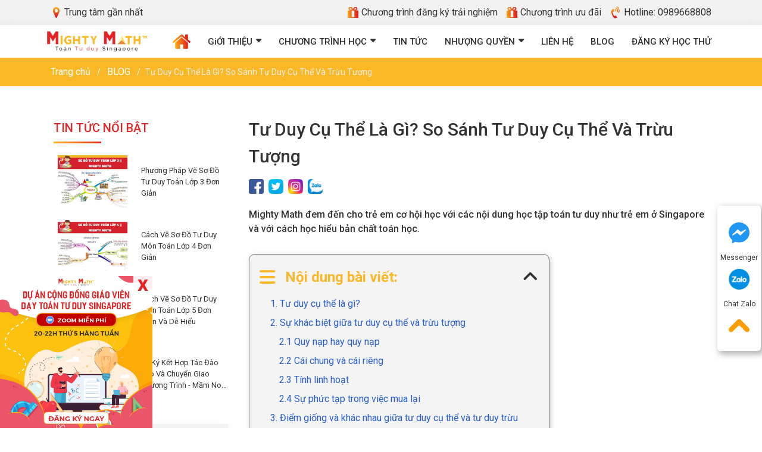

--- FILE ---
content_type: text/html; charset=utf-8
request_url: https://mightymath.edu.vn/tu-duy-cu-the-la-gi/
body_size: 11884
content:
<!DOCTYPE html>
<html>
<head>
<title>Tư Duy Cụ Thể Là Gì? So Sánh Tư Duy Cụ Thể Và Trừu Tượng</title>
<link rel="icon" type="image/x-icon" href="/storage/s2/f0/s2f09ryamcje8z8mn7t1xn2vxbtt_favicon_mighty_math_new.png" />
<link href='https://mightymath.edu.vn/tu-duy-cu-the-la-gi/' rel='canonical'>
<meta content='text/html; charset=UTF-8' http-equiv='Content-Type'>
<meta content='width=device-width, initial-scale=1.0' name='viewport'>
<meta content='index, follow' name='robots'>
<meta content='index, follow' name='googlebot-news'>
<meta content='index, follow' name='googlebot'>
<meta content='snippet' name='googlebot-news'>
<meta charset='ISO-8859-1″' content='text/html;' http-equiv='Content-Type'>
<meta content='Vietnamese' http-equiv='content-language'>
<meta content='vi' http-equiv='Content-Language'>
<meta content='vn' name='Language'>
<meta content='website' property='og:type'>
<meta content='Mighty Math đem đến cho trẻ em cơ hội học với các nội dung học tập toán tư duy như trẻ em ở Singapore và với cách học hiểu bản chất toán học' name='description'>
<meta content='Tư Duy Cụ Thể Là Gì? So Sánh Tư Duy Cụ Thể Và Trừu Tượng' name='title'>
<meta content='https://mightymath.edu.vn/tu-duy-cu-the-la-gi/' name='url'>
<meta content='https://mightymath.edu.vn/uploads/images/62590d2e165b78217defd6d9/tu-duy-cu-the-la-gi-a.jpg' name='image'>
<meta content='https://mightymath.edu.vn/tu-duy-cu-the-la-gi/' property='og:url'>
<meta content='https://mightymath.edu.vn/uploads/images/62590d2e165b78217defd6d9/tu-duy-cu-the-la-gi-a.jpg' property='og:image'>
<meta content='Tư Duy Cụ Thể Là Gì? So Sánh Tư Duy Cụ Thể Và Trừu Tượng' property='og:image:alt'>
<meta content='Tư Duy Cụ Thể Là Gì? So Sánh Tư Duy Cụ Thể Và Trừu Tượng' property='og:title'>
<meta content='Mighty Math đem đến cho trẻ em cơ hội học với các nội dung học tập toán tư duy như trẻ em ở Singapore và với cách học hiểu bản chất toán học' property='og:description'>
<meta content='Mighty Math đem đến cho trẻ em cơ hội học với các nội dung học tập toán tư duy như trẻ em ở Singapore và với cách học hiểu bản chất toán học' name='Abstract'>
<meta name="csrf-param" content="authenticity_token" />
<meta name="csrf-token" content="ifZWMmFpHNVP2GOHZ3aJ3nhOwnj3gBgyptMQTaVqn4RZ4bF_K-Lq9MRAhpsWHrxhozuor5gtz6_Vvv97AiG45w" />

<meta name="action-cable-url" content="/cable" />
<link rel="stylesheet" href="/assets/application-68d7a4117d5586ca09f43f5d8ba052c5b5c0040454620c7345cbaf855aef36c7.css" data-turbo-track="false" />
<script src="/assets/application-399d33fa2153ac7761aa816d5a5d89bd1347df8d3d761f15ebd14ea62bb3c9a7.js" data-turbo-track="false"></script>
<link rel="alternate" type="application/atom+xml" title="ATOM" href="https://mightymath.edu.vn/feed.atom" />
<script type='application/ld+json'>
{"@type":"BreadcrumbList","@context":"https://schema.org","itemListElement":[{"item":{"@id":"https://mightymath.edu.vn/","url":"https://mightymath.edu.vn/","name":"Trang chủ"},"@type":"ListItem","position":1},{"item":{"@id":"https://mightymath.edu.vn/blog/","url":"https://mightymath.edu.vn/blog/","name":"BLOG"},"@type":"ListItem","position":2},{"item":{"@id":"https://mightymath.edu.vn/tu-duy-cu-the-la-gi/","url":"https://mightymath.edu.vn/tu-duy-cu-the-la-gi/","name":"Tư Duy Cụ Thể Là Gì? So Sánh Tư Duy Cụ Thể Và Trừu Tượng"},"@type":"ListItem","position":3}]}
</script>
<!-- /font-style -->
<link href='https://fonts.googleapis.com' rel='preconnect'>
<link crossorigin='' href='https://fonts.gstatic.com' rel='preconnect'>
<link href='https://fonts.googleapis.com/css2?family=Roboto:ital,wght@0,300;0,400;0,500;0,700;1,400;1,500;1,700&amp;display=swap' rel='stylesheet'>
<!-- TODO: remove cdn library -->
<!-- slick-carousel -->
<link href='//cdn.jsdelivr.net/gh/kenwheeler/slick@1.8.1/slick/slick.css' rel='stylesheet' type='text/css'>
<link href='//cdn.jsdelivr.net/gh/kenwheeler/slick@1.8.1/slick/slick-theme.css' rel='stylesheet' type='text/css'>
<!-- OwlCarousel2 -->
<link crossorigin='anonymous' href='https://cdnjs.cloudflare.com/ajax/libs/OwlCarousel2/2.3.4/assets/owl.carousel.min.css' integrity='sha512-tS3S5qG0BlhnQROyJXvNjeEM4UpMXHrQfTGmbQ1gKmelCxlSEBUaxhRBj/EFTzpbP4RVSrpEikbmdJobCvhE3g==' referrerpolicy='no-referrer' rel='stylesheet'>
<script src='https://cdnjs.cloudflare.com/ajax/libs/sticky-sidebar/3.3.1/jquery.sticky-sidebar.min.js' type='text/javascript'></script>
<!-- /fancy box -->
<script src='https://cdn.jsdelivr.net/npm/@fancyapps/ui@5.0/dist/fancybox/fancybox.umd.js'></script>
<link href='https://cdn.jsdelivr.net/npm/@fancyapps/ui@5.0/dist/fancybox/fancybox.css' rel='stylesheet'>
<!-- slick-carousel -->
<script src='//cdn.jsdelivr.net/gh/kenwheeler/slick@1.8.1/slick/slick.min.js' type='text/javascript'></script>
<!-- OwlCarousel2 -->
<script crossorigin='anonymous' integrity='sha512-bPs7Ae6pVvhOSiIcyUClR7/q2OAsRiovw4vAkX+zJbw3ShAeeqezq50RIIcIURq7Oa20rW2n2q+fyXBNcU9lrw==' referrerpolicy='no-referrer' src='https://cdnjs.cloudflare.com/ajax/libs/OwlCarousel2/2.3.4/owl.carousel.min.js'></script>
<link rel="stylesheet" href="/assets/theme.default-69b00a61769ca9313fdca0c4a25d2c431fd852e50f9dc16df6c04ecab44975c7.css" />
<script src="/assets/theme.default-98785ff687fb793dfc883524de1d1d881ca0fba48fb9ab1672f5c1eb66fc1050.js"></script>
<meta name="google-site-verification" content="yF0SD_dt1sjSWm6dfbej1omWmYeTkpXkox4OOXo45Y4" />
<meta name="facebook-domain-verification" content="k7z9qw7u44ju22qa34mauvnmyei4ko" />

<!-- Google Tag Manager -->
<script>(function(w,d,s,l,i){w[l]=w[l]||[];w[l].push({'gtm.start':
new Date().getTime(),event:'gtm.js'});var f=d.getElementsByTagName(s)[0],
j=d.createElement(s),dl=l!='dataLayer'?'&l='+l:'';j.async=true;j.src=
'https://www.googletagmanager.com/gtm.js?id='+i+dl;f.parentNode.insertBefore(j,f);
})(window,document,'script','dataLayer','GTM-KZXSXJF');</script>
<!-- End Google Tag Manager -->

<meta name='dmca-site-verification' content='UTFDMmNjc3pqOTdOcFpNbVF1ZFkrTS9Xa2JGVzI4YnNzSVV2WTJqT3hsYz01' />
<!-- Global site tag (gtag.js) - Google Analytics -->
<script async src="https://www.googletagmanager.com/gtag/js?id=UA-196242194-1"></script>
<script>
  window.dataLayer = window.dataLayer || [];
  function gtag(){dataLayer.push(arguments);}
  gtag('js', new Date());

  gtag('config', 'UA-196242194-1');
</script>
</head>
<body>
<script>
  var assetHost = "";
</script>
<!-- Google Tag Manager (noscript) -->
<noscript><iframe src="https://www.googletagmanager.com/ns.html?id=GTM-KZXSXJF"
height="0" width="0" style="display:none;visibility:hidden"></iframe></noscript>
<!-- End Google Tag Manager (noscript) -->
<div class='container-fluid' id='menuMightyMathDesk'>
<div class='menuLine1'>
<div class='container'>
<div class='row rowFix'>
<div class='leftPart'>
<a class='text1' href='/lien-he/'>Trung tâm gần nhất</a>
</div>
<div class='rightPart'>
<a class='text text1' href='/chuong-trinh-dang-ky-trai-nghiem/'>Chương trình đăng ký trải nghiệm</a>
<a class='text text1' href='/chuong-trinh-uu-dai/'>Chương trình ưu đãi</a>
<a class='text text2 contactCallPopUp' contactText='Gọi điện' data-target='#popupWhenClickContact' data-toggle='modal' data='phone' dataHref='tel:0989668808' idGoogleGet='btn_phone_id' title='Liên hệ'>
Hotline:
<span>0989668808</span>
</a>
</div>
</div>
</div>
</div>
<div class='menuLine2'>
<div class='container'>
<div class='row'>
<div class='logoPart'>
<a class='imgPart' href='/'>
<img alt='logo' src='/storage/u2/l1/u2l11f5fy6g5yd7j6qmum4euxz6g_logo.png'>
</a>
</div>
<div class='menuPart'>
<div class='menuItem'>
<a class='link1' href='/'>
<img alt='home' class='homeText' src='/tassets/img/homeItemMM.svg'>
</a>
</div>
<div class='menuItem'>
<div class='menuItem dropDown'>
<a class='link1' href='/ve-mighty-math/'>
<p class='text'>GiỚI THIỆU</p>
</a>
<ul class='blockLevel2'>
<li>
<a class='link2' href='/ve-mighty-math/'>VỀ MIGHTY MATH</a>
</li>
<li>
<a class='link2' href='/phuong-phap-day-hoc-dac-biet/'>PHƯƠNG PHÁP GIẢNG DẠY</a>
</li>
<li>
<a class='link2' href='/doi-ngu-giao-vien/'>ĐỘI NGŨ GIÁO VIÊN</a>
</li>
<li>
<a class='link2' href='/doi-tac/'>ĐỐI TÁC</a>
</li>
<li>
<a class='link2' href='/cau-hoi-thuong-gap/'>CÂU HỎI THƯỜNG GẶP</a>
</li>
</ul>
</div>
</div>
<div class='menuItem'>
<div class='menuItem dropDown'>
<a class='link1' href='/chuong-trinh-hoc/'>
<p class='text'>CHƯƠNG TRÌNH HỌC</p>
</a>
<ul class='blockLevel2'>
<li>
<a class='link2' href='/toan-tu-duy-mam-non/'>TOÁN TƯ DUY MẦM NON</a>
</li>
<li>
<a class='link2' href='/toan-singapore-tieu-hoc/'>TOÁN SINGAPORE TIỂU HỌC</a>
</li>
<li>
<a class='link2' href='/on-thi-chung-chi-quoc-te/'>ÔN THI CHỨNG CHỈ QUỐC TẾ</a>
</li>
</ul>
</div>
</div>
<div class='menuItem'>
<a class='link1' href='/tin-tuc/'>
<p class='text'>TIN TỨC</p>
</a>
</div>
<div class='menuItem'>
<div class='menuItem dropDown'>
<a class='link1' href='/nhuong-quyen/'>
<p class='text'>NHƯỢNG QUYỀN</p>
</a>
<ul class='blockLevel2'>
<li>
<a class='link2' href='/nhuong-quyen/'>QUY TRÌNH NHƯỢNG QUYỀN</a>
</li>
<li>
<a class='link2' href='/dao-tao-giao-vien/'>HỖ TRỢ ĐÀO TẠO GIẢNG VIÊN</a>
</li>
</ul>
</div>
</div>
<div class='menuItem'>
<a class='link1' href='/lien-he/'>
<p class='text'>LIÊN HỆ</p>
</a>
</div>
<div class='menuItem'>
<a class='link1' href='/blog/'>
<p class='text'>BLOG</p>
</a>
</div>
<div class='menuItem'>
<a class='link1' data-target='#popup_registration_1' data-toggle='modal'>
<p class='text'>ĐĂNG KÝ HỌC THỬ</p>
</a>
</div>
</div>
</div>
</div>
</div>
</div>
<div id='contactBtnBlock'>
<div class='smallBlock messengerBlock'>
<a class='imgPart contactCallPopUp' contactText='Chat Facebook' data-target='#popupWhenClickContact' data-toggle='modal' dataHref='https://m.me/104606348489733' idGoogleGet='btn_messenger_id' rel='nofollow' title='Liên hệ'>
<img alt='messenger' class='messFacePartImg' src='/tassets/img/messenger_1MMI.png'>
</a>
<p class='textPart'>Messenger</p>
</div>
<div class='smallBlock zaloBlock'>
<a class='imgPart contactCallPopUp' contactText='Chat Zalo' data-target='#popupWhenClickContact' data-toggle='modal' dataHref='https://zaloapp.com/qr/p/vskgzsy29c4n' idGoogleGet='btn_zalo_id' rel='nofollow' title='Liên hệ'>
<img alt='zalo' class='zaloPartImg' src='/tassets/img/zalo_1.png'>
</a>
<p class='textPart'>Chat Zalo</p>
</div>
<div class='smallBlock pageUp'>
<a class='imgPart' title='Về đầu trang'>
<img alt='up' class='pageUpImg' src='/tassets/img/up_arrow_1.png'>
</a>
</div>
</div>
<div class='container-fluid' id='menuMightyMathMobile'>
<div class='menuLine1'>
<div class='container'>
<div class='row rowFix'>
<div class='leftPart'>
<a class='text1' href='/lien-he/'>Trung tâm gần nhất</a>
</div>
<div class='rightPart'>
<a class='text text1' href='/Chuong-trinh-uu-dai/'>Chương trình ưu đãi</a>
<a class='text text2' href='tel:0989668808'>
Hotline:
<span>0989668808</span>
</a>
</div>
</div>
</div>
</div>
<div class='menuLine2'>
<div class='container'>
<div class='row m-0'>
<div class='logoPart smallPart'>
<a href='/'>
<img alt='logo' src='/storage/u2/l1/u2l11f5fy6g5yd7j6qmum4euxz6g_logo.png'>
</a>
</div>
<div class='barsPart smallPart'>
<i aria-hidden='true' class='fa fa-bars'></i>
</div>
</div>
<div class='blockLevel2'>
<div class='catePart dropMore'>
<a class='link1' href='/ve-mighty-math/'>GIỚI THIỆU</a>
<i aria-hidden='true' class='fa fa-angle-right faFix'></i>
<i aria-hidden='true' class='fa fa-angle-down faFix'></i>
<ul class='blockLevel3'>
<li>
<a class='link2' href='/ve-mighty-math/'>VỀ MIGHTY MATH</a>
</li>
<li>
<a class='link2' href='/phuong-phap-day-hoc-dac-biet/'>PHƯƠNG PHÁP GIẢNG DẠY</a>
</li>
<li>
<a class='link2' href='/doi-ngu-giao-vien/'>ĐỘI NGŨ GIÁO VIÊN</a>
</li>
<li>
<a class='link2' href='/doi-tac/'>ĐỐI TÁC</a>
</li>
<li>
<a class='link2' href='/cau-hoi-thuong-gap/'>CÂU HỎI THƯỜNG GẶP</a>
</li>
</ul>
</div>
<div class='catePart dropMore'>
<a class='link1' href='/chuong-trinh-hoc/'>CHƯƠNG TRÌNH HỌC</a>
<i aria-hidden='true' class='fa fa-angle-right faFix'></i>
<i aria-hidden='true' class='fa fa-angle-down faFix'></i>
<ul class='blockLevel3'>
<li>
<a class='link2' href='/toan-tu-duy-mam-non/'>TOÁN TƯ DUY MẦM NON</a>
</li>
<li>
<a class='link2' href='/toan-singapore-tieu-hoc/'>TOÁN SINGAPORE TIỂU HỌC</a>
</li>
<li>
<a class='link2' href='/on-thi-chung-chi-quoc-te/'>ÔN THI CHỨNG CHỈ QUỐC TẾ</a>
</li>
</ul>
</div>
<div class='catePart'>
<a class='link1' href='/tin-tuc/'>TIN TỨC</a>
</div>
<div class='catePart dropMore'>
<a class='link1' href='/nhuong-quyen/'>NHƯỢNG QUYỀN</a>
<i aria-hidden='true' class='fa fa-angle-right faFix'></i>
<i aria-hidden='true' class='fa fa-angle-down faFix'></i>
<ul class='blockLevel3'>
<li>
<a class='link2' href='/nhuong-quyen/'>QUY TRÌNH NHƯỢNG QUYỀN</a>
</li>
<li>
<a class='link2' href='/dao-tao-giao-vien/'>HỖ TRỢ ĐÀO TẠO GIẢNG VIÊN</a>
</li>
</ul>
</div>
<div class='catePart'>
<a class='link1' href='/lien-he/'>LIÊN HỆ</a>
</div>
<div class='catePart'>
<a class='link1' href='/blog/'>BLOG</a>
</div>
<div class='catePart'>
<a class='link1' data-target='#popup_registration_1' data-toggle='modal'>ĐĂNG KÝ HỌC THỬ</a>
</div>
</div>
</div>
</div>
<div class='menuEndPage'>
<div class='container'>
<div class='row'>
<div class='homePart smallPart'>
<a href='/'>
<img alt='homeItem' class='imgTagHome' src='/tassets/img/homeItemMM.svg'>
</a>
</div>
<div class='messFacePart smallPart'>
<a class='contactCallPopUp' contactText='Chat Facebook' data-target='#popupWhenClickContact' data-toggle='modal' dataHref='https://m.me/104606348489733' idGoogleGet='btn_messenger_id' rel='nofollow' title='Liên hệ'>
<img alt='messenger' class='imgTagMessFace' src='/tassets/img/messengerItemMM.svg'>
</a>
</div>
<div class='phonePart centerPart'>
<a class='contactCallPopUp' contactText='Gọi điện' data-target='#popupWhenClickContact' data-toggle='modal' data='phone' dataHref='tel:0989668808' idGoogleGet='btn_phone_id' title='Liên hệ'>
<img alt='phone' class='imgTagPhone' src='/tassets/img/phoneItem_2.svg'>
</a>
</div>
<div class='zaloPart smallPart'>
<a class='contactCallPopUp' contactText='Chat Zalo' data-target='#popupWhenClickContact' data-toggle='modal' dataHref='https://zaloapp.com/qr/p/vskgzsy29c4n' idGoogleGet='btn_zalo_id' rel='nofollow' title='Liên hệ'>
<img alt='zalo' class='imgTagZalo' src='/tassets/img/zaloItem.png'>
</a>
</div>
<div class='smsPart smallPart'>
<a class='contactCallPopUp' contactText='Chat SMS' data-target='#popupWhenClickContact' data-toggle='modal' dataHref='sms:0989668808' idGoogleGet='btn_sms_id' rel='nofollow' title='Nhắn tin'>
<img alt='sms' class='imgTagSms' src='/tassets/img/smsItem.svg'>
</a>
</div>
</div>
</div>
</div>
</div>
<!-- gắn data-toggle="modal" data-target="#popupWhenClickContact"  để mở popup này lên -->
<!-- popupWhenClickContact hỏi lại xác nhận có liên lạc không -->
<div aria-hidden='true' class='modal fade popupAskContact' id='popupWhenClickContact' role='dialog' tabindex='-1'>
<div class='modal-dialog modal-dialog-centered' role='document'>
<div class='modal-content'>
<div class='modal-header'>
<p class='modal-title'>KẾT NỐI</p>
<button aria-label='Close' class='close' data-dismiss='modal' type='button'>
<span aria-hidden='true'>×</span>
</button>
</div>
<div class='modal-body'>
Bạn có muốn kết nối với tư vấn viên của chúng tôi?
</div>
<div class='modal-footer'>
<a class='btnType_1' data-dismiss='modal'>Hủy</a>
<a class='btnType_1 btnContact' href='' rel='nofollow' target='_blank'></a>
</div>
</div>
</div>
</div>
<!-- gắn data-toggle="modal" data-target="#popup_registration_1"  để mở popup này lên -->
<!-- popup_registration_1 -->
<div aria-hidden='true' class='modal fade' id='popup_registration_1' role='dialog' tabindex='-1'>
<div class='modal-dialog modal-lg' role='document'>
<div class='modal-content'>
<div class='titlePopup'>
<p class='title'>ĐĂNG KÝ</p>
<div class='underline'></div>
<a class='close closeItem' data-dismiss='modal'>
x
</a>
</div>
<div class='registerForm_1'>
<div class='titlePart'>
<p class='text'>ĐĂNG KÝ HỌC THỬ</p>
</div>
<form class='contact-form dang-ky home-page' target='/thank-you/'>
<input type="hidden" name="authenticity_token" id="authenticity_token" value="_SxiEO-5g4WicjgOk8AifuG6SSb8sBWphtFhOABKklstO4VdpTJ1pCnq3RLiqBfBOs8j8ZMdwjT1vI4OpwG1OA" autocomplete="off" />
<input type="hidden" name="form" id="form" value="dang-ky-hoc-thu" autocomplete="off" />
<div class='mainForm'>
<div class='form-row'>
<div class='form-group col-md-6'>
<input class='form-control' name='name' placeholder='Họ tên Bố / Mẹ' type='text'>
</div>
<div class='form-group col-md-6'>
<input class='form-control' name='extra[Ngày sinh của con]' placeholder='Ngày sinh của con' type='text'>
</div>
</div>
<div class='form-group'>
<input class='form-control' name='phone' placeholder='Số Điện thoại' type='text'>
</div>
<div class='form-group'>
<input class='form-control' name='extra[Địa chỉ]' placeholder='Địa chỉ' type='text'>
</div>
<div class='form-group'>
<input class='form-control' name='email' placeholder='Email' type='email'>
</div>
<div class='form-group'>
<select class='form-control' name='extra[Khóa học]'>
<option selected='selected' value=''>Đăng ký khóa học</option>
<option value='Chương trình mầm non'>Chương trình mầm non</option>
<option value='Chương trình tiểu học'>Chương trình tiểu học</option>
<option value='Ôn toán chuyên đề, ôn thi toán quốc tế'>Ôn toán chuyên đề, ôn thi toán quốc tế</option>
</select>
</div>
<div class='form-group'>
<textarea class='form-control' name='note' placeholder='Nhập nội dung' rows='3'></textarea>
</div>
</div>
<div class='btnRegister'>
<button class='btnType_2 figure2 btnSubmit2 submit'>ĐĂNG KÝ</button>
<button class='buttonload_booking w-100' style='display: none;'>
<i class='fa fa-spinner fa-spin'></i>
Loading
</button>
</div>
</form>
</div>
</div>
</div>
</div>
<!-- <div class="testBlock" style="height: 200vh; background-color: #e6e6e6;"></div> -->


<div class='container-fluid' id='detailNewsMightyMath'>
<div class='breadcrumbsBlock'>
<div class='container'>
<nav aria-label='breadcrumb'>
<ol class='breadcrumb breadcrumbFix'>
<li class='breadcrumb-item'>
<a href='/'>Trang chủ</a>
</li>
<li class='breadcrumb-item'>
<a href='/blog/'>BLOG</a>
</li>
<li aria-current='page' class='breadcrumb-item active'>Tư Duy Cụ Thể Là Gì? So Sánh Tư Duy Cụ Thể Và Trừu Tượng</li>
</ol>
</nav>
</div>
</div>
<div class='secMainContent'>
<div class='container'>
<div class='row rowFix'>
<div class='leftSiderBar'>
<div class='wrapSticky'>
<div class='smallBlock_1'>
<div class='titleBlock_4'>
<p class='titleText'>TIN TỨC NỔI BẬT</p>
<div class='underline'></div>
</div>
<div class='detailNewsBlock_3'>
<a class='wrapImgPart figure1' href='/so-do-tu-duy-toan-lop-3/'>
<div class='imgPart'>
<img alt='Phương Pháp Vẽ Sơ Đồ Tư Duy Toán Lớp 3 Đơn Giản' src='/uploads/images/63fdcbce165b78285a23e9b4/so-do-tu-duy-toan-lop-3.jpeg'>
</div>
</a>
<div class='textPart'>
<a class='aTagTitle' href='/so-do-tu-duy-toan-lop-3/'>
<p class='title'>Phương Pháp Vẽ Sơ Đồ Tư Duy Toán Lớp 3 Đơn Giản</p>
</a>
</div>
</div>
<div class='detailNewsBlock_3'>
<a class='wrapImgPart figure1' href='/so-do-tu-duy-mon-toan-lop-4/'>
<div class='imgPart'>
<img alt='Cách Vẽ Sơ Đồ Tư Duy Môn Toán Lớp 4 Đơn Giản' src='/uploads/images/63fdc511165b78285a23e9a4/so-do-tu-duy-toan-lop-4.jpeg'>
</div>
</a>
<div class='textPart'>
<a class='aTagTitle' href='/so-do-tu-duy-mon-toan-lop-4/'>
<p class='title'>Cách Vẽ Sơ Đồ Tư Duy Môn Toán Lớp 4 Đơn Giản</p>
</a>
</div>
</div>
<div class='detailNewsBlock_3'>
<a class='wrapImgPart figure1' href='/so-do-tu-duy-mon-toan-lop-5/'>
<div class='imgPart'>
<img alt='Cách Vẽ Sơ Đồ Tư Duy Môn Toán Lớp 5 Đơn Giản Và Dễ Hiểu' src='/uploads/images/63fdc21e165b78285a23e994/so-do-tu-duy-toan-lop-5.jpeg'>
</div>
</a>
<div class='textPart'>
<a class='aTagTitle' href='/so-do-tu-duy-mon-toan-lop-5/'>
<p class='title'>Cách Vẽ Sơ Đồ Tư Duy Môn Toán Lớp 5 Đơn Giản Và Dễ Hiểu</p>
</a>
</div>
</div>
<div class='detailNewsBlock_3'>
<a class='wrapImgPart figure1' href='/le-ky-ket-hop-tac-dao-tao-va-chuyen-giao-chuong-trinh-mam-non-song-ngu-aci-phu-my/'>
<div class='imgPart'>
<img alt='Lễ Ký Kết Hợp Tác Đào Tạo Và Chuyển Giao Chương Trình - Mầm Non Song Ngữ ACI Phú Mỹ' src='/uploads/images/63f82fdc165b78285a23e96f/hoi-thao-phat-trien-nang-luc-tu-duy-cho-tre-mam-non-5.jpg'>
</div>
</a>
<div class='textPart'>
<a class='aTagTitle' href='/le-ky-ket-hop-tac-dao-tao-va-chuyen-giao-chuong-trinh-mam-non-song-ngu-aci-phu-my/'>
<p class='title'>Lễ Ký Kết Hợp Tác Đào Tạo Và Chuyển Giao Chương Trình - Mầm Non Song Ngữ ACI Phú Mỹ</p>
</a>
</div>
</div>
</div>
<div class='smallBlock_2'>
<div class='registerForm_1'>
<div class='titlePart'>
<p class='text'>ĐĂNG KÝ HỌC THỬ</p>
</div>
<form class='contact-form dang-ky' target='/thank-you/'>
<input type="hidden" name="authenticity_token" id="authenticity_token" value="SJ4bjOiO1Y4G_56FH6o3eZhfQG2OJ1A5BiTq_HbPPvOYifzBogUjr41ne5luwgLGQyoquuGKh6R1SQXK0YQZkA" autocomplete="off" />
<input type="hidden" name="form" id="form" value="dang-ky-hoc-thu" autocomplete="off" />
<div class='mainForm'>
<div class='form-group'>
<input class='form-control' id='name4' name='name' placeholder='Họ tên Bố / Mẹ' type='text'>
</div>
<div class='form-group'>
<input class='form-control' id='day4' name='extra[Ngày sinh của con]' placeholder='Ngày sinh của con' type='text'>
</div>
<div class='form-group'>
<input class='form-control' id='phone4' name='phone' placeholder='Số Điện thoại' type='text'>
</div>
<div class='form-group'>
<input class='form-control' id='email4' name='email' placeholder='Email' type='email'>
</div>
<div class='form-group'>
<input class='form-control' id='address4' name='extra[Địa chỉ]' placeholder='Địa chỉ' type='text'>
</div>
<div class='form-group'>
<select class='form-control' name='extra[Khóa học]'>
<option selected='selected' value=''>Đăng ký khóa học</option>
<option value='Chương trình mầm non'>Chương trình mầm non</option>
<option value='Chương trình tiểu học'>Chương trình tiểu học</option>
<option value='Ôn toán chuyên đề, ôn thi toán quốc tế'>Ôn toán chuyên đề, ôn thi toán quốc tế</option>
</select>
</div>
<div class='form-group'>
<textarea class='form-control' id='message4' name='note' placeholder='Nhập nội dung' rows='3'></textarea>
</div>
</div>
<div class='btnRegister'>
<button class='btnType_2 figure2 btnSubmit2 submit'>ĐĂNG KÝ</button>
<button class='buttonload_booking w-100' style='display: none;'>
<i class='fa fa-spinner fa-spin'></i>
Loading
</button>
</div>
</form>
</div>
</div>
</div>
</div>
<div class='rightMainBlock'>
<h1 class='titlePost'>Tư Duy Cụ Thể Là Gì? So Sánh Tư Duy Cụ Thể Và Trừu Tượng</h1>
<div class='shareSocialPart'>
<div class='shareSocial2'>
<ul>
<li>
<a href='#' rel='nofollow' target='_blank' title='facebook'>
<img alt='itemFacebook' src='/tassets/img/itemFacebook.png'>
</a>
</li>
<li>
<a href='#' rel='nofollow' target='_blank' title='twitter'>
<img alt='itemTwitter' src='/tassets/img/itemTwitter.png'>
</a>
</li>
<li>
<a href='#' rel='nofollow' target='_blank' title='Linkedin'>
<img alt='itemInstagram' src='/tassets/img/itemInstagram.png'>
</a>
</li>
<li>
<a href='#' rel='nofollow' target='_blank' title='zalo'>
<img alt='zaloItem' src='/tassets/img/zaloItem.png'>
</a>
</li>
</ul>
</div>
</div>
<p class='descriptionPost'>Mighty Math đem đến cho trẻ em cơ hội học với các nội dung học tập toán tư duy như trẻ em ở Singapore và với cách học hiểu bản chất toán học.</p>
<div class='tableOfContent appearContent'>
<div class='title'>
Nội dung bài viết:
<i aria-hidden='true' class='fa fa-angle-down clickToggle'></i>
</div>
<div class='mucLucPart' id='bookmark-list'>
<ul>
<li class='data'>
<a href='#1-tu-duy-cu-the-la-gi'>
1. Tư duy cụ thể là gì?
</a>
</li>
<li class='data'>
<a href='#2-su-khac-biet-giua-tu-duy-cu-the-va-truu-tuong'>
2. Sự khác biệt giữa tư duy cụ thể và trừu tượng
</a>
</li>
<li class='sub_data'>
<a href='#2-1-quy-nap-hay-quy-nap'>
2.1 Quy nạp hay quy nạp
</a>
</li>
<li class='sub_data'>
<a href='#2-2-cai-chung-va-cai-rieng'>
2.2 Cái chung và cái riêng 
</a>
</li>
<li class='sub_data'>
<a href='#2-3-tinh-linh-hoat'>
2.3 Tính linh hoạt
</a>
</li>
<li class='sub_data'>
<a href='#2-4-su-phuc-tap-trong-viec-mua-lai'>
2.4 Sự phức tạp trong việc mua lại
</a>
</li>
<li class='data'>
<a href='#3-diem-giong-va-khac-nhau-giua-tu-duy-cu-the-va-tu-duy-truu-tuong'>
3. Điểm giống và khác nhau giữa tư duy cụ thể và tư duy trừu tượng
</a>
</li>
<li class='sub_data'>
<a href='#3-1-giong-nhau'>
3.1 Giống nhau
</a>
</li>
<li class='sub_data'>
<a href='#3-2-khac-nhau'>
3.2 Khác nhau 
</a>
</li>
</ul>
</div>
</div>

<div class='data_contents'>
<p>Tư duy cụ thể là gì? Sự khác biệt giữa tư duy cụ thể và trừu tượng? Nếu bạn đang thắc mắc đến những vấn đề này thì hãy cùng Mighty Math tìm hiểu ngay bài viết sau đây. Theo dõi ngay để biết thêm những thông tin hữu ích về tư duy cụ thể nhé!</p>

<p><meta charset="utf-8"></p>

<h2 dir="ltr" id="1-tu-duy-cu-the-la-gi"><span style="color:#f39c12;"><strong>1. Tư duy cụ thể là gì?</strong></span></h2>

<p dir="ltr">Tư duy cụ thể được hiểu là một quá trình nhận thức được đặc trưng bởi sự mô tả các sự kiện và các đối tượng hữu hình. Đó là kiểu tư duy được liên kết với các hiện tượng của thế giới thực, được hiểu là các đối tượng vật chất. Tư duy cụ thể cho phép tạo ra các khái niệm chung về các hiện tượng cụ thể và phân loại chúng một cách hợp lý nhất nhằm đảm bảo biệt lập giữa các khái niệm.</p>

<p dir="ltr" style="text-align: center;"><img alt="tư duy cụ thể là gì" src="/uploads/pictures/62590ce6165b78217defd6d8/content_tu-duy-cu-the-la-gi.jpg"></p>

<p dir="ltr">Theo đó, sự khác biệt và thay đổi trong cách suy nghĩ này là tự nhiên và do Chúa ban tặng cho mỗi người. Thậm chí nó có thể thay đổi niềm tin của mình lần lượt nếu một số ý kiến khác tiếp thu hoàn toàn và thuyết phục cách suy nghĩ trước đó. Theo Piaget tư duy cụ thể phát triển cao hơn về những thứ xung quanh, độ tuổi phát triển tư duy cụ thể là từ 7 đến 12 tuổi. Đây là độ tuổi trẻ đã có thể nhận thức và phân biệt được thực tế. </p>

<h2 dir="ltr" id="2-su-khac-biet-giua-tu-duy-cu-the-va-truu-tuong"><span style="color:#f39c12;"><strong>2. Sự khác biệt giữa tư duy cụ thể và trừu tượng</strong></span></h2>

<p dir="ltr">Tư duy cụ thể cho phép mọi người có thể xử lý và mô tả các đối tượng trong thế giới vật chất, thì tư duy trừu tượng xảy ra thông qua các quá trình tinh thần thuần túy. Vậy tư duy cụ thể và tư duy trừu tượng khác nhau như thế nào? Hãy cùng so sánh hai loại tư duy này nhé. </p>

<p dir="ltr" style="text-align: center;"><img alt="Sự khác biệt giữa tư duy cụ thể và tư duy trừu tượng" src="/uploads/pictures/62590ce6165b78217defd6d7/content_su-khac-biet-giua-tu-duy-cu-the-va-tu-duy-truu-tuong.jpg" style="width: 800px; height: 449px;"></p>

<p dir="ltr">Sự khác biệt giữa tư duy cụ thể và tư duy trừu tượng</p>

<h3 dir="ltr" id="2-1-quy-nap-hay-quy-nap"><strong>2.1 Quy nạp hay quy nạp</strong></h3>

<p dir="ltr">Theo đó tư duy trừu tượng chính là tư duy suy luận mang tính giả thuyết, cho phép xây dựng các giải thuyết không cần phải kiểm tra theo kinh nghiệm. </p>

<p dir="ltr">Tư duy cụ thể thì khác, suy luận xảy ra theo chiều hướng ngược lại: tri thức chỉ có thể được hình thành thông qua kinh nghiệm trực tiếp với hiện tượng hoặc đối tượng cụ thể, nó được hiểu như kiểu là tư duy quy nạp. </p>

<h3 dir="ltr" id="2-2-cai-chung-va-cai-rieng"><strong>2.2 Cái chung và cái riêng </strong></h3>

<p dir="ltr">Tư duy trừu tượng cho phép đi từ cái chung đến cái riêng và cho phép hình thành các định luật, lý thuyết và tính chất tổng quát hơn. Còn tư duy cụ thể lại được vận hành theo một chiều hướng ngược lại, nó lại đi từ cái riêng đến cái chung. Hiện tượng được đi từ rộng đến đa chiều và nó chỉ có thể được hiểu và mô tả bằng chính những đặc điểm cụ thể. </p>

<h3 dir="ltr" id="2-3-tinh-linh-hoat"><strong>2.3 Tính linh hoạt</strong></h3>

<p dir="ltr">Tư duy trừu tượng cho phép mở rộng khả năng phản ánh và tranh luận, do đó nó là tư duy linh hoạt. Còn đối với tư duy cụ thể, thì những gì hữu hình và hiển nhiên, đều không cho phép các biến thể. </p>

<p dir="ltr">Mặt khác, tư duy cụ thể có tính cố định hơn, chắc chắn hơn và đặc biệt chỉ đề cập đến sự thật hiển nhiên. Đây cũng là điều rất cần thiết trong toán học và các môn tự nhiên đòi hỏi khả năng logic cao. Vậy nên, việc trẻ nhận biết tư duy cụ thể là gì từ sớm sẽ giúp cho trẻ có được nhiều cơ hội cũng như lợi thế trong quá trình học tập của trẻ.  </p>

<h3 dir="ltr" id="2-4-su-phuc-tap-trong-viec-mua-lai"><strong>2.4 Sự phức tạp trong việc mua lại</strong></h3>

<p dir="ltr">Theo nhận định của Piaget, tư duy trừu tượng được tiếp thu muộn hơn so với tư duy cụ thể bởi nó đòi hỏi một quá trình phức tạp hơn. Mặc dù suy nghĩ cụ thể cuối cùng được củng cố vào thời thơ ấu trong suốt quá trình phát triển của mình nhưng đứa trẻ chỉ có được sự học hỏi và trưởng thành tâm lý thông qua những trải nghiệm trực tiếp với môi trường. Tư duy trường tượng chỉ xuất hiện sau khi đã đạt và thỏa mãn được nhu cầu kiểm tra thuần túy theo kinh nghiệm cụ thể. </p>

<h2 dir="ltr" id="3-diem-giong-va-khac-nhau-giua-tu-duy-cu-the-va-tu-duy-truu-tuong"><span style="color:#f39c12;"><strong>3. Điểm giống và khác nhau giữa tư duy cụ thể và tư duy trừu tượng</strong></span></h2>

<p dir="ltr" style="text-align: center;"><strong><img alt=" Điểm giống và khác nhau giữa tư duy cụ thể và tư duy trừu tượng" src="/uploads/pictures/62590ce6165b78217defd6d6/content_diem-giong-va-khac-nhau-giua-tu-duy-cu-the-va-tu-duy-truu-tuong.jpg" style="width: 750px; height: 375px;"></strong></p>

<p dir="ltr">Ngoài sự khác biệt về các tiêu chí mà chúng tôi đã nêu trên thì tư duy cụ thể và tư duy trừu tượng còn có nhiều điểm giống và khác nhau, cụ thể:</p>

<h3 dir="ltr" id="3-1-giong-nhau"><strong>3.1 Giống nhau</strong></h3>

<ul>
	<li aria-level="1" dir="ltr">
	<p dir="ltr" role="presentation">Hai loại tư duy này đều được sử dụng để chỉ những hoạt động của tinh thần, đem đến những hành động muốn sửa đổi và cải tạo thế giới thông qua các hoạt động vật chất, thông qua đó bạn sẽ có được nhận thức đúng đắn về sự vật và các ứng xử như thế nào cho phù hợp. </p>
	</li>
	<li aria-level="1" dir="ltr">
	<p dir="ltr" role="presentation">Đều là kết quả của quá trình nhận thức đồng thời là sự phát triển cấp cao của nhận thức con người.</p>
	</li>
</ul>

<p dir="ltr">Điểm giống và khác nhau giữa tư duy cụ thể và tư duy trừu tượng</p>

<h3 dir="ltr" id="3-2-khac-nhau"><strong>3.2 Khác nhau </strong></h3>

<p dir="ltr"><strong>Tư duy trừu tượng:</strong></p>

<ul>
	<li aria-level="1" dir="ltr">
	<p dir="ltr" role="presentation">Là một hình thái tồn tại phiến diện của tư duy cụ thể</p>
	</li>
	<li aria-level="1" dir="ltr">
	<p dir="ltr" role="presentation">So với tư duy cụ thể thì tư duy trừu tượng đơn giản hơn, cô đọng hơn rất nhiều so với tư duy cụ thể. </p>
	</li>
	<li aria-level="1" dir="ltr">
	<p dir="ltr" role="presentation">Tư duy trừu tượng chính là sự phối hợp giữa ngôn ngữ, hoạt động tư duy tiến hành các thao tác so sánh, đối chiếu, phân tích, tổng hợp, khu biệt, quy nạp những thông tin đơn lẻ, tiếp đó là gắn chúng vào các mối liên hệ phổ biến, tiến hành lọc bỏ những gì ngẫu nhiên, không căn bản của sự việc để từ đó tìm ra nội dung và bản chất cyar chính sự vật, hiện tượng, rồi tiến hành quy nạp nó thành những khái niệm, phạm trù và định luật,... cho sự vật, hiện tượng đó.</p>
	</li>
</ul>

<p dir="ltr"><strong>Tư duy cụ thể:</strong></p>

<ul>
	<li aria-level="1" dir="ltr">
	<p dir="ltr" role="presentation">So với tư duy trừu tượng thì tư duy cụ thể cho thấy sự vẹn toàn, đa dạng hơn. </p>
	</li>
	<li aria-level="1" dir="ltr">
	<p dir="ltr" role="presentation">Tư duy cụ thể phong phú hơn, phức tạp hơn.</p>
	</li>
	<li aria-level="1" dir="ltr">
	<p dir="ltr" role="presentation">Tư duy cụ thể chính là cảm giác, tri giác và biểu tượng,... được phản ánh từ thực tiễn khách hàng với những thông tin cụ thể về hình dạng, hiện tượng bên ngoài được phản ánh một cách riêng lẻ. </p>
	</li>
</ul>

<p dir="ltr">Trên đây là những thông tin hữu ích về tư duy cụ thể là gì cũng như sự khác biệt giữa tư duy cụ thể và tư duy trừu tượng mà Mighty Math muốn chia sẻ đến bạn đọc. Mong rằng những thông tin trên sẽ giúp ích cho bạn ít nhiều trong quá trình tìm hiểu.</p>

</div>
</div>
</div>
</div>
</div>
<div class='secRelatedNews'>
<div class='container'>
<div class='titleBlock_4'>
<p class='titleText'>TIN TỨC LIÊN QUAN</p>
<div class='underline'></div>
</div>
<div class='owl-carousel owl-theme owlNewsBlock'>
<div class='detailNewsBlock'>
<a class='imgPart figure1' href='/cach-chia-2-chu-so-lop-3/'>
<img alt='Cách Chia 2 Chữ Số Lớp 3 &amp; 50+ Bài Tập Tổng Hợp Cho Bé' src='/uploads/images/637ee300165b78285a23e6ca/cach-chia-2-chu-so-lop-3.jpg'>
</a>
<div class='textPart'>
<div class='leftPart'>
<p class='dateTag'> 24</p>
<p class='monthTag'> 11</p>
</div>
<div class='rightPart'>
<a href='/cach-chia-2-chu-so-lop-3/'>
<p class='titleNews' title='Cách Chia 2 Chữ Số Lớp 3 &amp; 50+ Bài Tập Tổng Hợp Cho Bé'>Cách Chia 2 Chữ Số Lớp 3 & 50+ Bài Tập Tổng Hợp Cho Bé</p>
</a>
<p class='description'>Con của bạn mới kết thúc năm thứ 2 của tiểu học và bắt đầu học những kiến thức mới khó hơn của lớp 3. Trong đó cách chia 2 chữ số lớp 3 cùng một số dạng bài tập như thế nào. Mời bạn cùng tìm hiểu.</p>
</div>
</div>
</div>
<div class='detailNewsBlock'>
<a class='imgPart figure1' href='/dien-so-thich-hop-vao-cho-cham-lop-5/'>
<img alt='30+ Bài Tập Điền Số Thích Hợp Vào Chỗ Chấm Lớp 5' src='/uploads/images/6305e274165b7822016ef76e/dien-so-thich-hop-vao-cho-cham-lop-5.jpg'>
</a>
<div class='textPart'>
<div class='leftPart'>
<p class='dateTag'> 24</p>
<p class='monthTag'> 08</p>
</div>
<div class='rightPart'>
<a href='/dien-so-thich-hop-vao-cho-cham-lop-5/'>
<p class='titleNews' title='30+ Bài Tập Điền Số Thích Hợp Vào Chỗ Chấm Lớp 5'>30+ Bài Tập Điền Số Thích Hợp Vào Chỗ Chấm Lớp 5</p>
</a>
<p class='description'>Lớp 6 tiếp tục được đưa vào chương trình học của học sinh về dạng bài điền số thích hợp vào chỗ chấm. Trong bài viết này, chúng tôi sẽ chia sẻ 30+ bài tập điền số thích hợp vào chỗ chấm lớp 5 để các em nâng cao kỹ năng và tư duy của mình nhé!</p>
</div>
</div>
</div>
<div class='detailNewsBlock'>
<a class='imgPart figure1' href='/chuong-trinh-toan-lop-4-hoc-ki-1/'>
<img alt='Chương Trình Toán Lớp 4 Học Kì 1 &amp; Tóm Tắt Nội Dung' src='/uploads/images/62e210c5165b7822016ef6aa/chuong-trinh-toan-lop-4-ki-1.jpg'>
</a>
<div class='textPart'>
<div class='leftPart'>
<p class='dateTag'> 28</p>
<p class='monthTag'> 07</p>
</div>
<div class='rightPart'>
<a href='/chuong-trinh-toan-lop-4-hoc-ki-1/'>
<p class='titleNews' title='Chương Trình Toán Lớp 4 Học Kì 1 &amp; Tóm Tắt Nội Dung'>Chương Trình Toán Lớp 4 Học Kì 1 & Tóm Tắt Nội Dung</p>
</a>
<p class='description'>Để các bậc phụ huynh và các em học sinh có thể nắm được những kiến thức của chương trình toán lớp 4 học kì 1 để nắm bắt cũng như củng cố kiến thức tự tin bước vào năm học mới. Mymath mời quý bạn đọc theo dõi bài viết hệ thống hóa các kiến thức quan trọng trong chương trình toán lớp 4 kì 1 dưới đây nhé! </p>
</div>
</div>
</div>
<div class='detailNewsBlock'>
<a class='imgPart figure1' href='/chuong-trinh-toan-lop-4-hien-hanh/'>
<img alt='Chương Trình Toán Lớp 4 Hiện Hành &amp; Tóm Tắt Nội Dung' src='/uploads/images/62df6f2b165b7822016ef695/chuong-trinh-toan-lop-4.jpg'>
</a>
<div class='textPart'>
<div class='leftPart'>
<p class='dateTag'> 26</p>
<p class='monthTag'> 07</p>
</div>
<div class='rightPart'>
<a href='/chuong-trinh-toan-lop-4-hien-hanh/'>
<p class='titleNews' title='Chương Trình Toán Lớp 4 Hiện Hành &amp; Tóm Tắt Nội Dung'>Chương Trình Toán Lớp 4 Hiện Hành & Tóm Tắt Nội Dung</p>
</a>
<p class='description'>Trong chương trình môn toán lớp 4, học sinh sẽ được học nhiều dạng toán của các phép nhân, chia, cộng, trừ... Cùng tìm hiểu nội dung chi tiết trong bài viết sau</p>
</div>
</div>
</div>
<div class='detailNewsBlock'>
<a class='imgPart figure1' href='/tu-duy-hinh-anh-la-gi/'>
<img alt='Tư Duy Hình Ảnh Là Gì? Và Cách Phát Triển Tư Duy Hình Ảnh' src='/uploads/images/62b973f5165b78217defd835/tu-duy-hinh-anh.jpg'>
</a>
<div class='textPart'>
<div class='leftPart'>
<p class='dateTag'> 27</p>
<p class='monthTag'> 06</p>
</div>
<div class='rightPart'>
<a href='/tu-duy-hinh-anh-la-gi/'>
<p class='titleNews' title='Tư Duy Hình Ảnh Là Gì? Và Cách Phát Triển Tư Duy Hình Ảnh'>Tư Duy Hình Ảnh Là Gì? Và Cách Phát Triển Tư Duy Hình Ảnh</p>
</a>
<p class='description'></p>
</div>
</div>
</div>
<div class='detailNewsBlock'>
<a class='imgPart figure1' href='/tu-duy-cu-the-la-gi/'>
<img alt='Tư Duy Cụ Thể Là Gì? So Sánh Tư Duy Cụ Thể Và Trừu Tượng' src='/uploads/images/62590d2e165b78217defd6d9/tu-duy-cu-the-la-gi-a.jpg'>
</a>
<div class='textPart'>
<div class='leftPart'>
<p class='dateTag'> 15</p>
<p class='monthTag'> 04</p>
</div>
<div class='rightPart'>
<a href='/tu-duy-cu-the-la-gi/'>
<p class='titleNews' title='Tư Duy Cụ Thể Là Gì? So Sánh Tư Duy Cụ Thể Và Trừu Tượng'>Tư Duy Cụ Thể Là Gì? So Sánh Tư Duy Cụ Thể Và Trừu Tượng</p>
</a>
<p class='description'>Mighty Math đem đến cho trẻ em cơ hội học với các nội dung học tập toán tư duy như trẻ em ở Singapore và với cách học hiểu bản chất toán học.</p>
</div>
</div>
</div>
<div class='detailNewsBlock'>
<a class='imgPart figure1' href='/chuong-trinh-giao-duc-mam-mon-la-gi/'>
<img alt='Chương Trình Giáo Dục Mầm Mon Là Gì?' src='/uploads/images/61e54341165b78217defd44d/chuong-trinh-giao-duc-mam-non-la-gi.jpg'>
</a>
<div class='textPart'>
<div class='leftPart'>
<p class='dateTag'> 17</p>
<p class='monthTag'> 01</p>
</div>
<div class='rightPart'>
<a href='/chuong-trinh-giao-duc-mam-mon-la-gi/'>
<p class='titleNews' title='Chương Trình Giáo Dục Mầm Mon Là Gì?'>Chương Trình Giáo Dục Mầm Mon Là Gì?</p>
</a>
<p class='description'>Phát triển chương trình giáo dục mầm non là gì? Nói một cách đơn giản thì đây là một chương trình giáo dục mầm non đã được ban hành. Theo Quyết định số 2006/QĐ-BGDĐT của Bộ trưởng Bộ Giáo dục và Đào tạo </p>
</div>
</div>
</div>
</div>
</div>
</div>
</div>
<div class='registerFormBlock_2'>
<div class='container'>
<div class='registerForm_2'>
<p class='title'>ĐĂNG KÝ NHẬN TƯ VẤN</p>
<div class='mainForm'>
<form class='contact-form dang-ky' target='/thank-you/'>
<input type="hidden" name="authenticity_token" id="authenticity_token" value="XQQxkg8kko76TRLl2SlLylLzeNPE9spswFXdESkdaBKNE9bfRa9kr3HV9_moQX51iYYSBKtbHfGzODInjlZPcQ" autocomplete="off" />
<input type="hidden" name="form" id="form" value="dang-ky-nhan-tu-van" autocomplete="off" />
<div class='leftBlock'>
<div class='form-row'>
<div class='form-group col-lg-3'>
<input class='form-control' name='name' placeholder='Họ tên' type='text'>
</div>
<div class='form-group col-lg-3'>
<input class='form-control' name='phone' placeholder='Số điện thoại' type='text'>
</div>
<div class='form-group col-lg-3'>
<input class='form-control' name='email' placeholder='Email' type='text'>
</div>
<div class='form-group col-lg-3'>
<input class='form-control' name='extra[Địa chỉ]' placeholder='Địa chỉ' type='text'>
</div>
</div>
</div>
<div class='btnSend'>
<button class='btnType_2 figure2 btnSubmit2 submit'>GỬI</button>
<button class='buttonload_booking w-100' style='display: none;'>
<i class='fa fa-spinner fa-spin'></i>
Loading
</button>
</div>
</form>
</div>
</div>
</div>
</div>

<div class='popupBlock_2'>
<div class='backgroundUnder'></div>
<div class='wrapImgPart'>
<p class='closeItem'>x</p>
<a class='imgPart figure2' href='https://zalo.me/g/dnencv650' target='_blank'>
<img alt='' src='/tassets/img/bannepost.jpg'>
</a>
</div>
</div>

<div class='container-fluid' id='footerMightyMath'>
<div class='footerLine4Col'>
<div class='container'>
<div class='row'>
<div class='col_first colFix'>
<div class='titlePart'>
<p class='text'>CÔNG TY CỔ PHẦN GIÁO DỤC MIGHTY VIỆT NAM</p>
<p>Mã số thuế: 0109710978</p>
</div>
<div class='ContentPart'>
<p class='pType2 address'>
<i class='boldText500'>Địa chỉ :</i>
BT15 số 52 đường Lĩnh Nam, Phường Mai Động, Quận Hoàng Mai, Thành phố Hà Nội, Việt Nam
</p>
<p class='pType2 phone'>
<a class='contactCallPopUp' contactText='Gọi điện' data-target='#popupWhenClickContact' data-toggle='modal' data='phone' dataHref='tel:0989668808' idGoogleGet='btn_phone_id' title='Liên hệ'>
<i class='boldText500'>Hotline:</i>
0989668808
</a>
</p>
<p class='pType2 phone'>
<a class='contactCallPopUp' contactText='Gọi điện' data-target='#popupWhenClickContact' data-toggle='modal' data='phone' dataHref='tel:0989 66 8808' idGoogleGet='btn_phone_id' title='Liên hệ'>
<i class='boldText500'>Điện thoại:</i>
0989 66 8808
</a>
</p>
<p class='pType2 email'>
<a class='contactCallPopUp' contactText='Gửi email' data-target='#popupWhenClickContact' data-toggle='modal' data='mail' dataHref='mailto:info@mightymath.edu.vn' idGoogleGet='btn_mail_id' title='Liên hệ'>
<i class='boldText500'>Email :</i>
<span class="__cf_email__" data-cfemail="71181f171e311c18161905081c1005195f1415045f071f">[email&#160;protected]</span>
</a>
</p>
<p class='pType2 website'>
<a href='https://mightymath.edu.vn'>
<i class='boldText500'>Website:</i>
https://mightymath.edu.vn/
</a>
</p>
<img alt='bo_cong_thuong' src='/tassets/img/boCongThuong.png' style='width: 35%;'>
</div>
</div>
<div class='col_second colFix'>
<div class='titlePart'>
<p class='text'>GIỚI THIỆU</p>
</div>
<div class='ContentPart'>
<ul>
<li>
<a href='/ve-mighty-math/'>Về Mighty math</a>
</li>
<li>
<a href='/doi-ngu-giao-vien/'>Đội ngũ giáo viên</a>
</li>
<li>
<a href='/phuong-phap-dao-tao/'>Phương pháp Mighty Math</a>
</li>
<li>
<a href='/doi-tac/'>Đối tác</a>
</li>
<li>
<a href='/cau-hoi-thuong-gap/'>Câu hỏi thường gặp</a>
</li>
<li>
<a class='dmca-badge' href='//www.dmca.com/Protection/Status.aspx?ID=93a55eee-bb80-4a4e-a873-8302b1e8ab72' title='DMCA.com Protection Status'>
<img alt='DMCA.com Protection Status' src='https://images.dmca.com/Badges/dmca_protected_16_120.png?ID=93a55eee-bb80-4a4e-a873-8302b1e8ab72'>
</a>
<script data-cfasync="false" src="/cdn-cgi/scripts/5c5dd728/cloudflare-static/email-decode.min.js"></script><script src='https://images.dmca.com/Badges/DMCABadgeHelper.min.js'>:cdata</script>
</li>
</ul>
</div>
</div>
<div class='col_third colFix'>
<div class='titlePart'>
<p class='text'>CHƯƠNG TRÌNH HỌC</p>
</div>
<div class='ContentPart'>
<ul>
<li>
<a href='/toan-tu-duy-mam-non/'>Toán tư duy mầm non</a>
</li>
<li>
<a href='/toan-singapore-tieu-hoc/'>Toán singapore tiểu học</a>
</li>
<li>
<a href='/on-thi-chung-chi-quoc-te/'>Ôn thi chứng chỉ quốc tế</a>
</li>
</ul>
</div>
</div>
<div class='col_fourth colFix'>
<div class='titlePart'>
<p class='text'>KẾT NỐI VỚI MIGHTY MATH</p>
</div>
<a href='https://www.facebook.com/MightyMathSG.Vietnam' rel='nofollow' target='_blank'>
<div class='ContentPart'>
<img alt='Fanpage' src='/tassets/img/20207d32a7eb7fb526fa.jpg' style='width: 100%;'>
</div>
</a>
</div>
</div>
</div>
</div>
<div class='footerLineEnd'>
<div class='container'>
<p class='pTagEnd'>
Copyright © 2021 Mighty math. All rights reserved. Design web and SEO by
<a class='aTagLinkk' href='https://fagoagency.vn/' rel='follow' target='_blank'>FAGO AGENCY</a>
</p>
</div>
</div>
</div>


<script defer src="https://static.cloudflareinsights.com/beacon.min.js/vcd15cbe7772f49c399c6a5babf22c1241717689176015" integrity="sha512-ZpsOmlRQV6y907TI0dKBHq9Md29nnaEIPlkf84rnaERnq6zvWvPUqr2ft8M1aS28oN72PdrCzSjY4U6VaAw1EQ==" data-cf-beacon='{"version":"2024.11.0","token":"b7e57a0056694c37962500ba47928b16","r":1,"server_timing":{"name":{"cfCacheStatus":true,"cfEdge":true,"cfExtPri":true,"cfL4":true,"cfOrigin":true,"cfSpeedBrain":true},"location_startswith":null}}' crossorigin="anonymous"></script>
</body>
</html>


--- FILE ---
content_type: text/css
request_url: https://mightymath.edu.vn/assets/theme.default-69b00a61769ca9313fdca0c4a25d2c431fd852e50f9dc16df6c04ecab44975c7.css
body_size: 17866
content:
*{font-family:'Roboto', sans-serif}h1,h2,h3,h4,h5,h6,p,li{font-size:14px;line-height:1.5;margin-bottom:8px;color:#000000;font-weight:normal;transition:0.25s}a{transition:all 0.25s;color:#000000;font-size:14px;line-height:1.5;font-weight:normal}a:hover{text-decoration:none;color:#000000}ul{padding:0;margin-bottom:8px;font-size:14px}.owl-theme .owl-nav{margin:0 !important}.slick-slide:focus{outline:transparent}.boldText500{font-weight:500;font-style:normal}.boldText700{font-weight:700;font-style:normal}.font_italic{font-style:italic}.fontSize_14{font-size:14px}.fontSize_16{font-size:16px}.fontSize_18{font-size:18px}.fontSize_20{font-size:20px}.fontSize_22{font-size:22px}.paddingLeft_25{padding-left:25px}.paddingLeft_35{padding-left:35px}.marBot_0{margin-bottom:0}.marBot_5{margin-bottom:5px}.marBot_15{margin-bottom:15px}.marBot_30{margin-bottom:30px}.marTop_20{margin-top:20px}.marTop_30{margin-top:30px}.color_White{color:#ffffff}.text_cent{text-align:center}.text_justify{text-align:justify}:root{--do_chu_dao: #e52325;--vang_chu_dao:#fab826}@keyframes appeared{from{bottom:-4rem;opacity:0}to{bottom:0;opacity:1}}@keyframes appeared2{from{width:0px;opacity:0}to{width:100%;opacity:1}}@keyframes appeared3{from{top:200%;opacity:0}to{top:100%;opacity:1}}@keyframes appeared4{from{opacity:0}to{opacity:1}}@keyframes appeared5{from{left:-100%;opacity:0}to{left:0;opacity:1}}@keyframes appeared6{from{top:100%;opacity:0}to{top:0;opacity:1}}@keyframes bigshake{0%{width:70px;height:70px;opacity:1}50%{width:85px;height:85px}100%{width:90px;height:90px;opacity:0}}.figure1{position:relative;overflow:hidden}.figure1::before{position:absolute;top:50%;left:50%;z-index:2;display:block;content:'';width:0;height:0;background:rgba(255,255,255,0.2);border-radius:100%;-webkit-transform:translate(-50%, -50%);transform:translate(-50%, -50%);opacity:0}.figure1:hover::before{-webkit-animation:circle .75s;animation:circle .75s}@-webkit-keyframes circle{0%{opacity:1}40%{opacity:1}100%{width:200%;height:200%;opacity:0}}@keyframes circle{0%{opacity:1}40%{opacity:1}100%{width:200%;height:200%;opacity:0}}.figure2{position:relative;overflow:hidden}.figure2::before{position:absolute;top:0;left:-90%;z-index:2;display:block;content:'';width:50%;height:100%;background:-webkit-linear-gradient(left, rgba(255,255,255,0) 0%, rgba(255,255,255,0.3) 100%);background:linear-gradient(to right, rgba(255,255,255,0) 0%, rgba(255,255,255,0.3) 100%);-webkit-transform:skewX(-25deg);transform:skewX(-25deg)}.figure2:hover::before{-webkit-animation:shine .75s;animation:shine .75s}@-webkit-keyframes shine{100%{left:125%}}@keyframes shine{100%{left:125%}}.HubpageMightyMath #owl-nav1{position:absolute;top:50%;transform:translateY(-50%);width:100%}.HubpageMightyMath #owl-nav1 .owl-prev{font-size:45px;position:absolute;background-color:rgba(255,255,255,0.6);padding:20px 8px 26px 8px !important;border-radius:3px;line-height:0;transition:0.3s;outline:none;transform:translateY(-50%);margin:0}.HubpageMightyMath #owl-nav1 .owl-prev:hover{box-shadow:0 0 19px 2px var(--do_chu_dao);background-color:#fff;color:#010101}.HubpageMightyMath #owl-nav1 .owl-next{font-size:45px;position:absolute;background-color:rgba(255,255,255,0.6);padding:20px 8px 26px 8px !important;border-radius:3px;line-height:0;transition:0.3s;outline:none;transform:translateY(-50%);margin:0}.HubpageMightyMath #owl-nav1 .owl-next:hover{box-shadow:0 0 19px 2px var(--do_chu_dao);background-color:#fff;color:#010101}.HubpageMightyMath .btnType_1{position:relative;padding:7px 15px;color:var(--do_chu_dao);background:#ffffff;display:inline-block;text-align:center}.HubpageMightyMath .btnType_1:hover{color:var(--vang_chu_dao);cursor:pointer}.HubpageMightyMath .btnType_1:hover::before{background:linear-gradient(to right, var(--vang_chu_dao), var(--do_chu_dao));margin:-4px}.HubpageMightyMath .btnType_1:before{content:'';position:absolute;top:0;right:0;bottom:0;left:0;z-index:-1;margin:-2px;background:linear-gradient(to right, var(--do_chu_dao), var(--vang_chu_dao));transition:0.3s}.HubpageMightyMath .btnType_2{font-size:16px;padding:10px 15px;text-align:center;color:#ffffff;background-image:linear-gradient(to right, var(--vang_chu_dao), var(--do_chu_dao));border-radius:5px;display:inline-block;font-weight:700;cursor:pointer}.HubpageMightyMath .btnType_2:hover{color:#ffffff;box-shadow:4px 6px 12px 0px rgba(1,1,1,0.3)}.HubpageMightyMath .imgPart_1{text-align:center}.HubpageMightyMath .imgPart_1 img{width:80%}@media only screen and (max-width: 575px){.HubpageMightyMath .imgPart_1 img{width:100%}}.HubpageMightyMath .hp_titleBlock_1{margin-bottom:20px}.HubpageMightyMath .hp_titleBlock_1:hover .titleText{letter-spacing:1px}.HubpageMightyMath .hp_titleBlock_1:hover .underline{width:7rem}.HubpageMightyMath .hp_titleBlock_1 .titleText{font-size:28px;font-weight:700;color:var(--do_chu_dao);text-align:center;transition:0.3s}.HubpageMightyMath .hp_titleBlock_1 .underline{width:5rem;height:3px;background-image:linear-gradient(to right, var(--vang_chu_dao), var(--do_chu_dao));margin:auto;transition:0.3s}.HubpageMightyMath .hp_titleBlock_2{margin-bottom:15px}.HubpageMightyMath .hp_titleBlock_2:hover .titleText{color:var(--vang_chu_dao);letter-spacing:1px}.HubpageMightyMath .hp_titleBlock_2:hover .titleText:before{top:100%;width:100%;height:4px}.HubpageMightyMath .hp_titleBlock_2 .titleText{font-size:20px;position:relative;padding-right:60px;color:var(--do_chu_dao);display:inline-block;margin-bottom:0;padding-bottom:7px;font-weight:500}.HubpageMightyMath .hp_titleBlock_2 .titleText:before{content:"";width:50px;height:2px;background-image:linear-gradient(to right, var(--vang_chu_dao), var(--do_chu_dao));position:absolute;top:45%;right:0;transform:translateY(-50%);transition:0.3s}.HubpageMightyMath .hp_titleBlock_2 .titleText .textFix{color:var(--vang_chu_dao);font-style:normal}.HubpageMightyMath .hp_titleBlock_3{margin-bottom:15px}.HubpageMightyMath .hp_titleBlock_3:hover .titleText{color:var(--vang_chu_dao);letter-spacing:1px}.HubpageMightyMath .hp_titleBlock_3:hover .titleText:before{top:100%;width:100%;height:4px}.HubpageMightyMath .hp_titleBlock_3 .titleText{font-size:20px;position:relative;padding-left:60px;color:var(--do_chu_dao);display:inline-block;margin-bottom:0;padding-bottom:7px;font-weight:500}.HubpageMightyMath .hp_titleBlock_3 .titleText:before{content:"";width:50px;height:2px;background-image:linear-gradient(to right, var(--vang_chu_dao), var(--do_chu_dao));position:absolute;top:45%;left:0;transform:translateY(-50%);transition:0.3s}.HubpageMightyMath .hp_titleBlock_3 .titleText .textFix{color:var(--vang_chu_dao);font-style:normal}.HubpageMightyMath .hp_titleBlock_4{text-align:center}.HubpageMightyMath .hp_titleBlock_4 .titleText{position:relative;font-size:16px;font-weight:700;color:var(--do_chu_dao);padding-right:24%;padding-left:24%;display:inline-block}.HubpageMightyMath .hp_titleBlock_4 .titleText:before{content:"";width:22%;height:2px;background-image:linear-gradient(to right, var(--vang_chu_dao), var(--do_chu_dao));position:absolute;top:50%;left:0;transform:translateY(-50%)}.HubpageMightyMath .hp_titleBlock_4 .titleText:after{content:"";width:22%;height:2px;background-image:linear-gradient(to right, var(--vang_chu_dao), var(--do_chu_dao));position:absolute;top:50%;right:0;transform:translateY(-50%)}.HubpageMightyMath .hp_registerForm_1{margin-bottom:30px;background-color:#ffffff;padding-bottom:30px;border-radius:5px}.HubpageMightyMath .hp_registerForm_1 .titlePart{padding:20px 10px;text-align:center;background-color:#f2f2f2;margin-bottom:20px;border-bottom:1px solid #d7d7d7}.HubpageMightyMath .hp_registerForm_1 .titlePart .text{font-size:20px;font-weight:700;color:var(--do_chu_dao);margin-bottom:0}.HubpageMightyMath .hp_registerForm_1 .mainForm{padding:15px 20px}.HubpageMightyMath .hp_registerForm_1 .mainForm .form-group .form-control{border:none;border-radius:0;border-bottom:1px solid #e8e8e8;cursor:pointer}.HubpageMightyMath .hp_registerForm_1 .mainForm .form-group .form-control:hover{box-shadow:0 0 0 4px rgba(244,128,147,0.25)}.HubpageMightyMath .hp_registerForm_1 .btnRegister{text-align:center;padding:0 20px}.HubpageMightyMath .hp_registerForm_1 .btnRegister .btnType_2{width:100%;color:#ffffff}#hp_popup_registration_1{padding-bottom:100px}#hp_popup_registration_1 .modal-content .titlePopup{padding:15% 15px;background-image:url(/tassets/img/hp_background_3.jpg);background-repeat:no-repeat;background-position:center;background-size:cover}#hp_popup_registration_1 .modal-content .titlePopup:hover .title{letter-spacing:1px;color:var(--xanh_hover)}#hp_popup_registration_1 .modal-content .titlePopup:hover .underline{width:10rem}#hp_popup_registration_1 .modal-content .titlePopup .title{font-size:30px;font-weight:700;text-align:center;transition:0.3s}#hp_popup_registration_1 .modal-content .titlePopup .underline{width:6rem;height:3px;background-image:linear-gradient(to right, var(--vang_chu_dao), var(--do_chu_dao));margin:auto;transition:0.3s}#hp_popup_registration_1 .modal-content .titlePopup .closeItem{position:absolute;top:0;right:0;display:inline-block;padding:5px 5px 15px 5px;background-color:var(--do_chu_dao);color:#ffffff;font-weight:700;line-height:0.5;font-size:42px;opacity:1;cursor:pointer}#hp_popup_registration_1 .modal-content .titlePopup .closeItem:hover{box-shadow:0 0 19px 2px var(--do_chu_dao)}.HubpageMightyMath .hp_specialBlock_1{padding-top:30px;padding-bottom:40px;background-image:url(/tassets/img/hp_background_5.jpg);background-repeat:no-repeat;background-position:center;background-size:cover}.HubpageMightyMath .hp_specialBlock_1 .hp_titleBlock_1 .titleText{color:#ffffff}.HubpageMightyMath .hp_specialBlock_1 .rowFix{margin:0}.HubpageMightyMath .hp_specialBlock_1 .titleBlock_4{margin-bottom:30px}.HubpageMightyMath .hp_specialBlock_1 .titleBlock_4 .titleText{color:#ffffff;text-align:center}.HubpageMightyMath .hp_specialBlock_1 .titleBlock_4 .underline{margin:auto}.HubpageMightyMath .hp_specialBlock_1 .smallBlock{cursor:pointer;padding:20px 20px 15px 20px;border:0.1px solid #f2f2f2}.HubpageMightyMath .hp_specialBlock_1 .smallBlock:hover .imgPart{top:-10px;filter:brightness(1.15)}.HubpageMightyMath .hp_specialBlock_1 .smallBlock .imgPart{width:60%;padding-bottom:60%;position:relative;margin:auto;top:0;transition:0.5s;filter:brightness(1);margin-bottom:20px}.HubpageMightyMath .hp_specialBlock_1 .smallBlock .imgPart img{width:90%;height:90%;object-fit:contain;position:absolute;top:50%;left:50%;transform:translate(-50%, -50%)}.HubpageMightyMath .hp_specialBlock_1 .smallBlock .text{color:#ffffff;text-align:center;font-weight:500;font-size:15px}.HubpageMightyMath .hp_feedbackBlock{padding-top:30px;padding-bottom:30px;background-color:#eef7f8}.HubpageMightyMath .owlHp_feedback .wrapBox{padding:90px 10px 10px 10px;position:relative;top:0;transition:1s}.HubpageMightyMath .owlHp_feedback .wrapBox:hover{top:-20px}.HubpageMightyMath .owlHp_feedback #owl-nav1{top:55%}.HubpageMightyMath .owlHp_feedback #owl-nav1 .owl-prev{left:-12px}.HubpageMightyMath .owlHp_feedback #owl-nav1 .owl-next{right:-12px}.HubpageMightyMath .hp_detailFeedback{box-shadow:0px 0px 10px 1px rgba(1,1,1,0.2)}.HubpageMightyMath .hp_detailFeedback .imgPart{position:relative;padding-bottom:70px;margin-bottom:20px}.HubpageMightyMath .hp_detailFeedback .imgPart img{width:100%;position:absolute;height:140px;left:50%;top:0px;transform:translate(-50%, -50%);object-fit:contain;display:inline-block}.HubpageMightyMath .hp_detailFeedback{background-color:#f8fcfc;padding:15px 15px 30px 15px}.HubpageMightyMath .hp_detailFeedback .textPart{min-height:13rem}.HubpageMightyMath .hp_detailFeedback .textPart .text{font-size:14px;margin-bottom:5px;text-align:justify}@media only screen and (max-width: 767px){.HubpageMightyMath .hp_detailFeedback .textPart{min-height:unset}}.HubpageMightyMath .hp_magazineBlock_1{padding-top:40px;padding-bottom:40px}.HubpageMightyMath .hp_magazineBlock_1 .hp_textOverTitle{font-size:18px;margin-bottom:0}.HubpageMightyMath .hp_magazineBlock_1 .hp_titleBlock_2 .titleText{font-size:26px}.HubpageMightyMath .hp_magazineBlock_1 .hp_owlMagazineBlock_1 .item{margin:5px;transition:0.3s;cursor:pointer;display:block;top:0}.HubpageMightyMath .hp_magazineBlock_1 .hp_owlMagazineBlock_1 .item:hover{box-shadow:6px 9px 21px -10px rgba(1,1,1,0.5);top:-5px}.HubpageMightyMath .hp_magazineBlock_1 .hp_owlMagazineBlock_1 .logoPart{text-align:center;margin-bottom:20px}.HubpageMightyMath .hp_magazineBlock_1 .hp_owlMagazineBlock_1 .logoPart img{width:30%;display:inline-block}.HubpageMightyMath .hp_magazineBlock_1 .hp_owlMagazineBlock_1 .magazineImg img{width:100%}.HubpageMightyMath .hp_magazineBlock_1 .hp_owlMagazineBlock_1 .textPart{background-color:#00bfbf;padding:10px;margin-top:10px;border-radius:5px}.HubpageMightyMath .hp_magazineBlock_1 .hp_owlMagazineBlock_1 .textPart_2{background-color:#eb774b}.HubpageMightyMath .hp_magazineBlock_1 .hp_owlMagazineBlock_1 .textPart_3{background-color:#b6232b}.HubpageMightyMath .hp_magazineBlock_1 .hp_owlMagazineBlock_1 .textPart .text1{color:#ffffff;font-size:16px;font-weight:500;height:48px;overflow:hidden;text-overflow:ellipsis;display:-webkit-box;-webkit-line-clamp:2;-webkit-box-orient:vertical}.HubpageMightyMath .hp_magazineBlock_1 .hp_owlMagazineBlock_1 .textPart .text2{font-size:13px;color:#ffffff}.HubpageMightyMath .hp_magazineBlock_1 .hp_owlMagazineBlock_1 .textPart .text2 i{font-style:normal}.HubpageMightyMath .hp_magazineBlock_1 .hp_owlMagazineBlock_1 #owl-nav1 .owl-prev{left:-10px;background-color:rgba(1,1,1,0.3);color:#ffffff}.HubpageMightyMath .hp_magazineBlock_1 .hp_owlMagazineBlock_1 #owl-nav1 .owl-next{right:-10px;background-color:rgba(1,1,1,0.3);color:#ffffff}.HubpageMightyMath .hp_magazineBlock_1 .hp_owlMagazineBlock_1 #owl-nav1 .owl-prev:hover,.HubpageMightyMath .hp_magazineBlock_1 .hp_owlMagazineBlock_1 #owl-nav1 .owl-next:hover{background-color:#fff;color:#000000}.HubpageMightyMath .secProgramme{padding-top:40px;padding-bottom:40px;background-image:url(/tassets/img/anh-nen.jpg);background-repeat:no-repeat;background-position:center;background-size:cover}.HubpageMightyMath .secProgramme .hp_titleBlock_3 .titleText{color:#ffffff}.HubpageMightyMath .secProgramme .textUnderTitle{font-size:26px;color:#ffffff;width:35%;font-style:italic;font-weight:700;margin-bottom:25px}@media only screen and (max-width: 991px){.HubpageMightyMath .secProgramme .textUnderTitle{width:50%}}@media only screen and (max-width: 767px){.HubpageMightyMath .secProgramme .textUnderTitle{width:100%}}.hp_owlProgrammeBlock #owl-nav1 .owl-prev{left:-12px}.hp_owlProgrammeBlock #owl-nav1 .owl-next{right:-12px}.HubpageMightyMath .hp_detailProgrammeBlock{background-color:#ffffff;padding-bottom:20px;position:relative;z-index:-5}.HubpageMightyMath .hp_detailProgrammeBlock:hover .imgPart{top:-15px;box-shadow:0 10px 15px 0px #d3d3d3;transition:top 0.7s, box-shadow 2s}.HubpageMightyMath .hp_detailProgrammeBlock .imgAddition{margin-bottom:15px}.HubpageMightyMath .hp_detailProgrammeBlock .imgAddition img{width:100%}.HubpageMightyMath .hp_detailProgrammeBlock .imgPart{border:0.1px solid #f2f2f2;position:relative;padding-bottom:66.67%;transition:0.3s;top:0;margin-bottom:15px}.HubpageMightyMath .hp_detailProgrammeBlock .imgPart:hover img{width:110%;height:110%}.HubpageMightyMath .hp_detailProgrammeBlock .imgPart img{width:100%;height:100%;object-fit:contain;position:absolute;top:50%;left:50%;transform:translate(-50%, -50%);transition:0.3s}.HubpageMightyMath .hp_detailProgrammeBlock .textPart{padding:0 15px}.HubpageMightyMath .hp_detailProgrammeBlock .textPart .programmeName{font-weight:700;text-align:center;font-size:15px;transition:0.3s}.HubpageMightyMath .hp_detailProgrammeBlock .textPart .programmeName:hover{color:var(--do_chu_dao)}.HubpageMightyMath .hp_detailProgrammeBlock .textPart .programmeAge{color:#7F7F7F;text-align:center;margin-bottom:15px}.HubpageMightyMath .hp_detailProgrammeBlock .textPart .description{font-size:14px;margin-bottom:10px;height:82px;overflow:hidden;text-overflow:ellipsis;display:-webkit-box;-webkit-line-clamp:4;-webkit-box-orient:vertical}.HubpageMightyMath .hp_detailProgrammeBlock .btnViewMore{margin-top:25px;text-align:center}.HubpageMightyMath .hp_detailProgrammeBlock .btnViewMore .btnType_1{min-width:50%}.HubpageMightyMath .hp_owlNewsBlock #owl-nav1{top:40%}.HubpageMightyMath .hp_owlNewsBlock #owl-nav1 .owl-prev{left:-12px;background-color:rgba(1,1,1,0.3);color:#ffffff}.HubpageMightyMath .hp_owlNewsBlock #owl-nav1 .owl-next{right:-12px;background-color:rgba(1,1,1,0.3);color:#ffffff}.HubpageMightyMath .hp_owlNewsBlock #owl-nav1 .owl-prev:hover,.HubpageMightyMath .hp_owlNewsBlock #owl-nav1 .owl-next:hover{background-color:#fff;color:#000000}.HubpageMightyMath .hp_owlNewsBlock .owl-dots{margin-top:20px}.HubpageMightyMath .hp_owlNewsBlock .owl-dots .owl-dot:focus{outline:transparent;border:none}.HubpageMightyMath .hp_detailNewsBlock:hover .textPart .rightPart .titleNews{color:var(--do_chu_dao)}.HubpageMightyMath .hp_detailNewsBlock:hover .imgPart{border-color:var(--vang_chu_dao)}.HubpageMightyMath .hp_detailNewsBlock:hover .imgPart img{width:110%;height:110%}.HubpageMightyMath .hp_detailNewsBlock .imgPart{margin-bottom:15px;position:relative;padding-bottom:66.67%;border:1px solid #f2f2f2;cursor:pointer;display:inline-block;width:100%}.HubpageMightyMath .hp_detailNewsBlock .imgPart img{width:100%;height:100%;object-fit:contain;position:absolute;top:50%;left:50%;transform:translate(-50%, -50%);transition:0.3s}.HubpageMightyMath .hp_detailNewsBlock .textPart{display:flex}.HubpageMightyMath .hp_detailNewsBlock .textPart .leftPart{width:20%}.HubpageMightyMath .hp_detailNewsBlock .textPart .leftPart .dateTag{font-size:17px;font-weight:700;text-align:center;border-bottom:1px solid var(--do_chu_dao);padding-bottom:5px}.HubpageMightyMath .hp_detailNewsBlock .textPart .leftPart .monthTag{font-size:15px;border-bottom:1px solid var(--do_chu_dao);padding-bottom:5px;text-align:center}.HubpageMightyMath .hp_detailNewsBlock .textPart .rightPart{width:80%;padding-left:20px}.HubpageMightyMath .hp_detailNewsBlock .textPart .rightPart .titleNews{font-size:15px;font-weight:500;max-height:46px;overflow:hidden;text-overflow:ellipsis;display:-webkit-box;-webkit-line-clamp:2;-webkit-box-orient:vertical;margin-bottom:15px}.HubpageMightyMath .hp_detailNewsBlock .textPart .rightPart .description{max-height:83px;overflow:hidden;text-overflow:ellipsis;display:-webkit-box;-webkit-line-clamp:4;-webkit-box-orient:vertical;margin-bottom:15px;text-align:justify}.HubpageMightyMath .hp_registerFormBlock{padding-top:40px;background-image:url(/tassets/img/hp_background_9.jpg);background-repeat:no-repeat;background-position:center;background-size:cover}.HubpageMightyMath .hp_registerFormBlock .leftBlock .textPart .text_1{margin-bottom:15px;font-size:16px}.HubpageMightyMath .hp_registerFormBlock .leftBlock .textPart .text_2{margin-bottom:5px;font-size:16px}.HubpageMightyMath .hp_registerFormBlock .leftBlock .imgPart{position:relative;text-align:right}.HubpageMightyMath .hp_registerFormBlock .leftBlock .imgPart img{width:45%}@media only screen and (max-width: 767px){.HubpageMightyMath .hp_registerFormBlock .leftBlock .imgPart{top:-60px;margin-bottom:-60px}}#HubpageMightyMath_1{padding:0}#HubpageMightyMath_1 .section_1{top:-100px;transition:1s;animation:appeared4 1s}#HubpageMightyMath_1 .section_1 .block_1{background-color:#f2f2f2}#HubpageMightyMath_1 .section_1 .block_1 .logoPart{width:30%;padding:10px 20px;background-color:#f6f6f6;margin:auto;display:block}#HubpageMightyMath_1 .section_1 .block_1 .logoPart img{width:100%}#HubpageMightyMath_1 .section_1 .block_1 .logoPart.figure2::before{background:-webkit-linear-gradient(left, rgba(246,159,37,0.3) 0%, rgba(224,36,29,0.2) 100%);background:linear-gradient(to right, rgba(246,159,37,0.3) 0%, rgba(224,36,29,0.2) 100%)}#HubpageMightyMath_1 .section_1 .block_2{margin-bottom:10px;background-color:#ffffff}#HubpageMightyMath_1 .section_1 .block_2.coDinhMenu{position:fixed;left:0;right:0;top:0;z-index:10;animation:appeared4 1s}#HubpageMightyMath_1 .section_1 .block_2 .owlBlock_2 .item{padding:15px 0;display:block;position:relative;cursor:pointer}#HubpageMightyMath_1 .section_1 .block_2 .owlBlock_2 .item.active:before{position:absolute;content:"";height:2px;width:100%;margin:auto;background-image:linear-gradient(to right, var(--vang_chu_dao), var(--do_chu_dao));bottom:0;left:50%;transform:translateX(-50%);transition:0.5s}#HubpageMightyMath_1 .section_1 .block_2 .owlBlock_2 .item:hover::before{width:100%}#HubpageMightyMath_1 .section_1 .block_2 .owlBlock_2 .item:before{position:absolute;content:"";height:2px;width:0%;margin:auto;background-image:linear-gradient(to right, var(--vang_chu_dao), var(--do_chu_dao));bottom:0;left:50%;transform:translateX(-50%);transition:0.5s}#HubpageMightyMath_1 .section_1 .block_2 .owlBlock_2 .text{font-size:16px;margin:0;max-height:26px;overflow:hidden;text-overflow:ellipsis;display:-webkit-box;-webkit-line-clamp:1;-webkit-box-orient:vertical;text-align:center;color:var(--do_chu_dao);font-weight:500;padding:0 5px}#HubpageMightyMath_1 .section_1 .block_2 #owl-nav1 .owl-prev{left:0;margin:0;padding:15px 5px 21px 4px !important;background-color:rgba(1,1,1,0.2);color:#ffffff}#HubpageMightyMath_1 .section_1 .block_2 #owl-nav1 .owl-next{right:0;margin:0;padding:15px 5px 21px 4px !important;background-color:rgba(1,1,1,0.2);color:#ffffff}@media only screen and (max-width: 991px){#HubpageMightyMath_1 .section_1 .block_1 .logoPart{width:55%;padding:10px}}#HubpageMightyMath_1 .section_register{background-image:url(/tassets/img/banner_chuong_trinh_uu_dai.jpg);background-repeat:no-repeat;background-position:center;background-size:cover;padding-top:20px;padding-bottom:10px}#HubpageMightyMath_1 .section_register .leftSmallBlock{width:60%;margin-top:auto}#HubpageMightyMath_1 .section_register .leftSmallBlock .imgPart{margin-left:auto;width:100%}#HubpageMightyMath_1 .section_register .leftSmallBlock .imgPart img{width:100%}#HubpageMightyMath_1 .section_register .rightSmallBlock{width:40%;padding:0 15px}@media only screen and (min-width: 992px){#HubpageMightyMath_1 .section_register .leftSmallBlock .imgPart{display:none}}@media only screen and (max-width: 991px){#HubpageMightyMath_1 .section_register{background-image:url(/tassets/img/banner_chuong_trinh_uu_dai.jpg);background-position:30% 0}#HubpageMightyMath_1 .section_register .leftSmallBlock{width:100%;margin-bottom:15px}#HubpageMightyMath_1 .section_register .rightSmallBlock{width:100%}}#HubpageMightyMath_1 .section_2{padding-top:30px;padding-bottom:30px}#HubpageMightyMath_1 .section_3 .rowFix{margin-bottom:20px}#HubpageMightyMath_1 .section_3 .leftBlock{width:50%;margin:auto}#HubpageMightyMath_1 .section_3 .imgPart{position:relative;padding-bottom:70%;display:block;margin-bottom:15px}#HubpageMightyMath_1 .section_3 .imgPart:hover .bgUnderImg{width:100%;height:100%}#HubpageMightyMath_1 .section_3 .imgPart:hover img{width:100%;height:100%;top:0}#HubpageMightyMath_1 .section_3 .imgPart .bgUnderImg{position:absolute;width:90%;height:75%;background-image:linear-gradient(to right, var(--vang_chu_dao), var(--do_chu_dao));opacity:0.3;transition:0.3s}#HubpageMightyMath_1 .section_3 .imgPart img{position:absolute;width:90%;height:90%;object-fit:contain;top:20px;right:0;transition:0.3s}#HubpageMightyMath_1 .section_3 .rightBlock{width:50%;padding-left:20px;margin:auto}#HubpageMightyMath_1 .section_3 .text1{font-size:35px;font-weight:700;color:var(--do_chu_dao);opacity:0.3}#HubpageMightyMath_1 .section_3 .text2{font-size:20px;color:var(--do_chu_dao);font-weight:500}#HubpageMightyMath_1 .section_3 .text2:hover{color:var(--vang_chu_dao)}#HubpageMightyMath_1 .section_3 .text3{font-size:18px;font-weight:500;margin-bottom:15px}#HubpageMightyMath_1 .section_3 .text4{font-size:16px}#HubpageMightyMath_1 .section_3 .btnRegister{margin-top:30px;margin-bottom:20px}#HubpageMightyMath_1 .section_3 .btnRegister .btnType_1{color:var(--do_chu_dao)}#HubpageMightyMath_1 .section_3 .btnRegister .btnType_1:hover{color:var(--vang_chu_dao)}#HubpageMightyMath_1 .section_3 .row_style_2 .imgPart .bgUnderImg{right:0}#HubpageMightyMath_1 .section_3 .row_style_2 .imgPart img{right:unset;left:0}@media only screen and (max-width: 767px){#HubpageMightyMath_1 .section_3 .leftBlock{width:100%;padding:0 15px}#HubpageMightyMath_1 .section_3 .rightBlock{width:100%;padding:0 15px}#HubpageMightyMath_1 .section_3 .row_style_2 .leftBlock{order:2}#HubpageMightyMath_1 .section_3 .row_style_2 .rightBlock{order:1}}#HubpageMightyMath_1 .section_4{background-image:url(/tassets/img/hp_background_4.jpg);background-repeat:no-repeat;background-position:center;background-size:cover;padding-top:50px;padding-bottom:50px}#HubpageMightyMath_1 .section_4 .imgPart{text-align:center}#HubpageMightyMath_1 .section_4 .imgPart img{width:80%}@media only screen and (max-width: 767px){#HubpageMightyMath_1 .section_4{padding-top:20px;padding-bottom:20px}#HubpageMightyMath_1 .section_4 .imgPart img{width:100%}}#HubpageMightyMath_1 .section_5{padding-top:10px;padding-bottom:20px}#HubpageMightyMath_1 .section_6{padding-top:20px;padding-bottom:20px}#HubpageMightyMath_2{padding:0}#HubpageMightyMath_2 .section_1{top:-100px;transition:1s;animation:appeared4 1s}#HubpageMightyMath_2 .section_1 .block_1{background-color:#f2f2f2}#HubpageMightyMath_2 .section_1 .block_1 .logoPart{width:30%;padding:10px 20px;background-color:#f6f6f6;margin:auto;display:block}#HubpageMightyMath_2 .section_1 .block_1 .logoPart img{width:100%}#HubpageMightyMath_2 .section_1 .block_1 .logoPart.figure2::before{background:-webkit-linear-gradient(left, rgba(246,159,37,0.3) 0%, rgba(224,36,29,0.2) 100%);background:linear-gradient(to right, rgba(246,159,37,0.3) 0%, rgba(224,36,29,0.2) 100%)}#HubpageMightyMath_2 .section_1 .block_2{margin-bottom:10px;background-color:#ffffff}#HubpageMightyMath_2 .section_1 .block_2.coDinhMenu{position:fixed;left:0;right:0;top:0;z-index:10;animation:appeared4 1s}#HubpageMightyMath_2 .section_1 .block_2 .owlBlock_2 .item{padding:15px 0;display:block;position:relative;cursor:pointer}#HubpageMightyMath_2 .section_1 .block_2 .owlBlock_2 .item.active:before{position:absolute;content:"";height:2px;width:100%;margin:auto;background-image:linear-gradient(to right, var(--vang_chu_dao), var(--do_chu_dao));bottom:0;left:50%;transform:translateX(-50%);transition:0.5s}#HubpageMightyMath_2 .section_1 .block_2 .owlBlock_2 .item:hover::before{width:100%}#HubpageMightyMath_2 .section_1 .block_2 .owlBlock_2 .item:before{position:absolute;content:"";height:2px;width:0%;margin:auto;background-image:linear-gradient(to right, var(--vang_chu_dao), var(--do_chu_dao));bottom:0;left:50%;transform:translateX(-50%);transition:0.5s}#HubpageMightyMath_2 .section_1 .block_2 .owlBlock_2 .text{font-size:16px;margin:0;max-height:26px;overflow:hidden;text-overflow:ellipsis;display:-webkit-box;-webkit-line-clamp:1;-webkit-box-orient:vertical;text-align:center;color:var(--do_chu_dao);font-weight:500;padding:0 5px}#HubpageMightyMath_2 .section_1 .block_2 #owl-nav1 .owl-prev{left:0;margin:0;padding:15px 5px 21px 4px !important;background-color:rgba(1,1,1,0.2);color:#ffffff}#HubpageMightyMath_2 .section_1 .block_2 #owl-nav1 .owl-next{right:0;margin:0;padding:15px 5px 21px 4px !important;background-color:rgba(1,1,1,0.2);color:#ffffff}@media only screen and (max-width: 991px){#HubpageMightyMath_2 .section_1 .block_1 .logoPart{width:55%;padding:10px}}#HubpageMightyMath_2 .secBanner_1 .hp_owlBanner a{display:block}#HubpageMightyMath_2 .secBanner_1 .hp_owlBanner #owl-nav1 .owl-prev{left:10%;padding:15px 5px 22px 5px !important}#HubpageMightyMath_2 .secBanner_1 .hp_owlBanner #owl-nav1 .owl-next{right:10%;padding:15px 5px 22px 5px !important}#HubpageMightyMath_2 .secIntroduce{padding-bottom:30px;padding-top:30px}#HubpageMightyMath_2 .secIntroduce .hp_titleBlock_1 .titleText{text-align:left}#HubpageMightyMath_2 .secIntroduce .hp_titleBlock_1 .underline{margin-left:0}#HubpageMightyMath_2 .secIntroduce .leftBlock .titleBlock_1{padding-left:15px}#HubpageMightyMath_2 .secIntroduce .leftBlock .imgPart{padding-left:6%}#HubpageMightyMath_2 .secIntroduce .leftBlock .imgPart img{width:100%}#HubpageMightyMath_2 .secIntroduce .leftBlock .wrapVideo{position:relative;top:-15%;margin-bottom:-15%;padding-right:6%;z-index:2}#HubpageMightyMath_2 .secIntroduce .leftBlock .videoPart{padding-bottom:55.375%;position:relative}#HubpageMightyMath_2 .secIntroduce .leftBlock .videoPart iframe{width:100%;height:100%;position:absolute;top:0;left:0}#HubpageMightyMath_2 .secIntroduce .rightBlock{margin:auto}#HubpageMightyMath_2 .secIntroduce .rightBlock .textPart .text1{font-size:24px;margin-bottom:20px}#HubpageMightyMath_2 .secIntroduce .rightBlock .textPart .text1 .iTag{color:var(--do_chu_dao);font-weight:500;font-style:normal}#HubpageMightyMath_2 .secIntroduce .rightBlock .textPart .text2{font-size:16px;margin-bottom:20px;text-align:justify}#HubpageMightyMath_2 .secIntroduce .rightBlock .btnViewMore{margin-top:10%}#HubpageMightyMath_2 .secIntroduce .rightBlock .btnViewMore .btnType_1{min-width:30%}#HubpageMightyMath_2 .secDefineMighty{background-image:url("/tassets/img/toan _tu_duy_la_gi_mighty_math.jpg");background-repeat:no-repeat;background-position:center;background-size:cover;padding-bottom:20px;margin-bottom:30px}#HubpageMightyMath_2 .secDefineMighty .containerFix{background-color:rgba(29,198,198,0.9);padding-top:20px;padding-bottom:30px}#HubpageMightyMath_2 .secDefineMighty .hp_titleBlock_1{margin-bottom:30px}#HubpageMightyMath_2 .secDefineMighty .hp_titleBlock_1 .titleText{color:#ffffff}#HubpageMightyMath_2 .secDefineMighty .textPart .text1{font-size:16px;margin-bottom:15px;text-align:justify;color:#ffffff}@media only screen and (max-width: 575px){#HubpageMightyMath_2 .secDefineMighty{padding-left:15px;padding-right:15px}}#HubpageMightyMath_2 .section_2{margin-bottom:30px}#HubpageMightyMath_2 .section_2 .hp_titleBlock_1 .titleText{color:var(--vang_chu_dao);text-align:left;font-size:24px}#HubpageMightyMath_2 .section_2 .hp_titleBlock_1 .underline{margin-left:0}#HubpageMightyMath_2 .section_2 .leftBlock{margin:auto}#HubpageMightyMath_2 .section_2 .rightBlock{margin:auto}#HubpageMightyMath_2 .section_2 .textPart .text1{font-size:16px;text-align:justify}#HubpageMightyMath_2 .section_2 .imgPart img{width:100%}@media only screen and (max-width: 991px){#HubpageMightyMath_2 .section_2.even .leftBlock{order:2}#HubpageMightyMath_2 .section_2.even .rightBlock{order:1}}#HubpageMightyMath_2 .section_3{padding-top:20px;padding-bottom:20px}#HubpageMightyMath_2 .secRelatedNews{padding-top:30px;padding-bottom:30px;background-color:#fffaf4}#HubpageMightyMath_2 .secRelatedNews .hp_titleBlock_1{margin-bottom:30px}#HubpageMightyMath_2 .secRelatedNews .hp_titleBlock_1 .titleText{text-align:left}#HubpageMightyMath_2 .secRelatedNews .hp_titleBlock_1 .underline{margin-left:0}#HubpageMightyMath_2 .hp_registerFormBlock .hp_titleBlock_1 .titleText{text-align:left;font-size:24px}#HubpageMightyMath_2 .hp_registerFormBlock .hp_titleBlock_1 .underline{margin-left:0}*{font-family:'Roboto', sans-serif}h1,h2,h3,h4,h5,h6,p,li{font-size:14px;line-height:1.5;margin-bottom:8px;color:#000000;font-weight:normal;transition:0.25s}a{transition:all 0.25s;color:#000000;font-size:14px;line-height:1.5;font-weight:normal}a:hover{text-decoration:none;color:#000000}ul{padding:0;margin-bottom:8px;font-size:14px}.owl-theme .owl-nav{margin:0 !important}.slick-slide:focus{outline:transparent}.flex{display:flex;flex-direction:column}.boldText500{font-weight:500;font-style:normal}.boldText700{font-weight:700;font-style:normal}.font_italic{font-style:italic}.fontSize_14{font-size:14px}.fontSize_16{font-size:16px}.fontSize_18{font-size:18px}.fontSize_20{font-size:20px}.fontSize_22{font-size:22px}.paddingLeft_25{padding-left:25px}.paddingLeft_35{padding-left:35px}.marBot_0{margin-bottom:0}.marBot_5{margin-bottom:5px}.marBot_15{margin-bottom:15px}.marBot_30{margin-bottom:25px}.marTop_20{margin-top:20px}.marTop_30{margin-top:30px}.color_White{color:#ffffff}.text_cent{text-align:center}:root{--do_chu_dao: #e52325;--vang_chu_dao:#fab826;--do_hay_dung: #D9001B}@keyframes appeared{from{bottom:-4rem;opacity:0}to{bottom:0;opacity:1}}@keyframes appeared2{from{width:0px;opacity:0}to{width:100%;opacity:1}}@keyframes appeared3{from{top:200%;opacity:0}to{top:100%;opacity:1}}@keyframes appeared4{from{opacity:0}to{opacity:1}}@keyframes appeared5{from{left:-100%;opacity:0}to{left:0;opacity:1}}@keyframes appeared6{from{top:100%;opacity:0}to{top:0;opacity:1}}@keyframes bigshake{0%{width:70px;height:70px;opacity:1}50%{width:85px;height:85px}100%{width:90px;height:90px;opacity:0}}@keyframes bigshake_1{0%{width:60px;height:60px;opacity:1}50%{width:65px;height:65px}100%{width:70px;height:70px;opacity:0}}.figure1{position:relative;overflow:hidden}.figure1::before{position:absolute;top:50%;left:50%;z-index:2;display:block;content:'';width:0;height:0;background:rgba(255,255,255,0.2);border-radius:100%;-webkit-transform:translate(-50%, -50%);transform:translate(-50%, -50%);opacity:0}.figure1:hover::before{-webkit-animation:circle .75s;animation:circle .75s}@-webkit-keyframes circle{0%{opacity:1}40%{opacity:1}100%{width:200%;height:200%;opacity:0}}@keyframes circle{0%{opacity:1}40%{opacity:1}100%{width:200%;height:200%;opacity:0}}.figure2{position:relative;overflow:hidden}.figure2::before{position:absolute;top:0;left:-90%;z-index:2;display:block;content:'';width:50%;height:100%;background:-webkit-linear-gradient(left, rgba(255,255,255,0) 0%, rgba(255,255,255,0.3) 100%);background:linear-gradient(to right, rgba(255,255,255,0) 0%, rgba(255,255,255,0.3) 100%);-webkit-transform:skewX(-25deg);transform:skewX(-25deg)}.figure2:hover::before{-webkit-animation:shine .75s;animation:shine .75s}@-webkit-keyframes shine{100%{left:125%}}@keyframes shine{100%{left:125%}}.btnType_1{position:relative;padding:7px 15px;color:var(--do_chu_dao);background:#ffffff;display:inline-block;text-align:center}.btnType_1:hover{color:var(--vang_chu_dao)}.btnType_1:hover::before{background:linear-gradient(to right, var(--vang_chu_dao), var(--do_chu_dao));margin:-4px}.btnType_1:before{content:'';position:absolute;top:0;right:0;bottom:0;left:0;z-index:-1;margin:-2px;background:linear-gradient(to right, var(--do_chu_dao), var(--vang_chu_dao));transition:0.3s}.btnType_2{font-size:16px;padding:10px 15px;text-align:center;color:#ffffff;background-image:linear-gradient(to right, var(--vang_chu_dao), var(--do_chu_dao));border-radius:5px;display:inline-block;font-weight:700;cursor:pointer}.btnType_2:hover{color:#ffffff;box-shadow:4px 6px 12px 0px rgba(1,1,1,0.3)}.linkXemThem{min-width:65%;display:block;transition:0.3s;margin-bottom:20px}.linkXemThem:hover{min-width:85%}.linkXemThem .textXemThem{font-size:16px;color:#015478;margin:0;padding:10px 45px 10px 15px;position:relative;background-color:#f2f2f2}.linkXemThem .textXemThem:before{content:"";width:4px;height:100%;position:absolute;top:0;left:0;background-color:var(--vang_chu_dao)}.linkXemThem .textXemThem:after{content:"";width:30px;height:30px;position:absolute;top:50%;transform:translateY(-50%);right:10px;background:url(/tassets/img/handItem.svg) no-repeat center;background-size:contain}.halfContainer{width:100%;padding-left:15px;padding-right:15px;margin-left:auto}@media only screen and (min-width: 768px){.halfContainer{max-width:360px}}@media only screen and (min-width: 992px){.halfContainer{max-width:480px}}@media only screen and (min-width: 1200px){.halfContainer{max-width:570px}}.paginationBlock .paginationNav{text-align:center}.paginationBlock ul.pagination{display:inline-flex}.paginationBlock .paginationNav .page-link{color:var(--vang_chu_dao)}.paginationBlock .paginationNav #selected-page.page-link{color:#ffffff;background-color:var(--vang_chu_dao)}.paginationBlock .paginationNav .page-link:focus{box-shadow:0 0 0 0.2rem rgba(250,184,38,0.25)}.tableOfContent{border:1px solid #797979;padding:10px 10px 10px 16px;width:60%;margin-bottom:30px}.tableOfContent .title{font-size:18px;font-weight:500;color:#0770B7}.tableOfContent #bookmark-list ul{padding-left:15px}.tableOfContent #bookmark-list li{list-style:none}.tableOfContent #bookmark-list .sub_data{display:block;font-size:14px;color:#0770B7;padding-left:16px}.tableOfContent #bookmark-list li:hover a{text-decoration:underline}.tableOfContent #bookmark-list ul li a{font-size:16px;color:#295fcc}@media only screen and (max-width: 991px){.tableOfContent{width:100%}}.shareSocial1{display:inline-flex;padding-left:0;margin-bottom:0}.shareSocial1 .item{margin-right:16px;margin-bottom:0}.shareSocial1 .item:last-child{margin-right:0}.shareSocial1 .item a:hover>img{filter:invert(1)}.shareSocial1 .item img{width:30px;filter:invert(0.5);transition:0.3s}.shareSocial2 ul{display:flex;padding-left:0}.shareSocial2 ul li{list-style:none;margin-right:0.5rem}.shareSocial2 ul li img{width:25px}.breadcrumbsBlock{background-color:var(--vang_chu_dao);margin-bottom:20px}.breadcrumbsBlock .breadcrumbFix{background-color:transparent;display:inline-block;margin-bottom:0;padding:0.75rem 0}.breadcrumbsBlock .breadcrumbFix .breadcrumb-item{font-size:14px;display:inline;color:#ffffff}.breadcrumbsBlock .breadcrumbFix .breadcrumb-item+.breadcrumb-item::before{color:#ffffff;content:"/";float:unset}.breadcrumbsBlock .breadcrumbFix .breadcrumb-item a{color:#ffffff}.breadcrumbsBlock .breadcrumbFix .breadcrumb-item a:hover{color:var(--do_chu_dao);text-decoration:underline}.breadcrumbsBlock .breadcrumbFix .breadcrumb-item.active{color:#efefef}.authorBlock{padding-top:20px;padding-bottom:20px;margin-top:30px;border-top:1px solid #f2f2f2}.authorBlock .ratePart{margin-bottom:20px}.authorBlock .ratePart .text1{font-size:14px;margin-top:10px}.authorBlock .ratePart .text1 i{font-style:normal}.authorBlock .ratePart img{width:20px;margin-right:5px}.authorBlock .imgAuthor{width:10rem;margin-bottom:15px}.authorBlock .imgAuthor img{width:100%}.authorBlock .textPart .nameAuthor{font-weight:500;font-size:16px;margin-bottom:0;color:var(--hong_chu_dao)}.authorBlock .textPart .profession{font-weight:500;color:var(--hong_chu_dao)}.authorBlock .textPart .introduceAuthor{margin-top:20px}.commentFaceBlock{padding-top:20px;padding-bottom:10px}.commentFaceBlock .title{font-size:20px;margin-bottom:20px}.buttonload{background-color:var(--hong_chu_dao);border:none;color:white !important;padding:5px 16px;font-size:16px;border-radius:3px;text-align:center;width:100%}#owl-nav1{position:absolute;top:50%;transform:translateY(-50%);width:100%}#owl-nav1 .owl-prev{font-size:45px;position:absolute;background-color:rgba(255,255,255,0.6);padding:20px 8px 26px 8px !important;border-radius:3px;line-height:0;transition:0.3s;outline:none;transform:translateY(-50%)}#owl-nav1 .owl-prev:hover{box-shadow:0 0 19px 2px var(--do_chu_dao);background-color:#fff;color:#010101}#owl-nav1 .owl-next{font-size:45px;position:absolute;background-color:rgba(255,255,255,0.6);padding:20px 8px 26px 8px !important;border-radius:3px;line-height:0;transition:0.3s;outline:none;transform:translateY(-50%)}#owl-nav1 .owl-next:hover{box-shadow:0 0 19px 2px var(--do_chu_dao);background-color:#fff;color:#010101}.fiveAdvantageBlock{background:url(/tassets/img/bgSecfiveAdvantageBlock.png) no-repeat center;background-size:cover}.fiveAdvantageBlock .rowFix{margin:auto}.fiveAdvantageBlock .advantagePart{width:calc(96%/5);padding:1rem;color:white;font-size:1rem;text-align:center;line-height:1.6rem;font-weight:300;border:1px solid white;margin-right:calc(4%/4);margin-bottom:15px;cursor:pointer}.fiveAdvantageBlock .advantagePart:last-child{margin-right:0}.fiveAdvantageBlock .advantagePart i.number{font-size:27px;font-style:normal;font-weight:700;color:var(--do_chu_dao);display:inline-block;margin-bottom:15px}.fiveAdvantageBlock .advantagePart i.textUnderNum{font-style:normal;font-weight:500;color:#ffffff;font-size:16px;line-height:0}@media only screen and (max-width: 768px){.fiveAdvantageBlock .advantagePart{width:48%;margin-right:2%}.fiveAdvantageBlock .advantagePartCenter{width:100%}}.titleBlock_1{margin-bottom:15px}.titleBlock_1:hover .titleText{color:var(--vang_chu_dao);letter-spacing:1px}.titleBlock_1:hover .titleText:before{top:100%;width:100%;height:4px}.titleBlock_1 .titleText{font-size:20px;position:relative;padding-left:60px;color:var(--do_chu_dao);display:inline-block;margin-bottom:0;padding-bottom:7px;font-weight:500}.titleBlock_1 .titleText:before{content:"";width:50px;height:2px;background-image:linear-gradient(to right, var(--vang_chu_dao), var(--do_chu_dao));position:absolute;top:45%;left:0;transform:translateY(-50%);transition:0.3s}.titleBlock_1 .titleText .textFix{color:var(--vang_chu_dao);font-style:normal}.titleBlock_2{text-align:center}.titleBlock_2 .titleText{position:relative;font-size:16px;font-weight:700;color:var(--do_chu_dao);padding-right:24%;padding-left:24%;display:inline-block}.titleBlock_2 .titleText:before{content:"";width:22%;height:2px;background-image:linear-gradient(to right, var(--vang_chu_dao), var(--do_chu_dao));position:absolute;top:50%;left:0;transform:translateY(-50%)}.titleBlock_2 .titleText:after{content:"";width:22%;height:2px;background-image:linear-gradient(to right, var(--vang_chu_dao), var(--do_chu_dao));position:absolute;top:50%;right:0;transform:translateY(-50%)}.titleBlock_3{margin-bottom:15px}.titleBlock_3:hover .titleText{color:var(--vang_chu_dao);letter-spacing:1px}.titleBlock_3:hover .titleText:before{top:100%;width:100%;height:4px}.titleBlock_3 .titleText{font-size:20px;position:relative;padding-right:60px;color:var(--do_chu_dao);display:inline-block;margin-bottom:0;padding-bottom:7px;font-weight:500}.titleBlock_3 .titleText:before{content:"";width:50px;height:2px;background-image:linear-gradient(to right, var(--vang_chu_dao), var(--do_chu_dao));position:absolute;top:45%;right:0;transform:translateY(-50%);transition:0.3s}.titleBlock_3 .titleText .textFix{color:var(--vang_chu_dao);font-style:normal}.titleBlock_4{margin-bottom:20px}.titleBlock_4:hover .titleText{letter-spacing:1px}.titleBlock_4:hover .underline{width:7rem}.titleBlock_4 .titleText{font-size:20px;font-weight:500;color:var(--do_chu_dao);transition:0.3s}.titleBlock_4 .underline{width:5rem;height:3px;background-image:linear-gradient(to right, var(--vang_chu_dao), var(--do_chu_dao));transition:0.3s}.titleBlock_5{text-align:center}.titleBlock_5:hover .titleText{letter-spacing:1px}.titleBlock_5:hover .underline img{margin:0 10px}.titleBlock_5 .titleText{font-size:25px;color:var(--do_chu_dao);font-weight:700;margin-bottom:0}.titleBlock_5 .underline{display:inline-block}.titleBlock_5 .underline img{width:10px;transition:0.3s}.specialVideoBlock_2{padding-bottom:66.67%;position:relative;cursor:pointer;overflow:hidden}.specialVideoBlock_2:hover .wrapIconPlay{background-color:#fff}.specialVideoBlock_2 img,.specialVideoBlock_2 iframe{position:absolute;top:50%;left:50%;width:100%;height:100%;transform:translate(-50%, -50%)}.specialVideoBlock_2 .imgLoad{z-index:2}.specialVideoBlock_2 .imgVideo{z-index:1;width:calc(100% - 3px);height:calc(100% - 3px);animation:anispecialVideoBlock_2 0.5s}@keyframes anispecialVideoBlock_2{from{opacity:0.3;transform:translate(-50%, -47%)}to{opacity:1;transform:translate(-50%, -50%)}}.specialVideoBlock_2 iframe{z-index:3}.specialVideoBlock_2 .wrapIconPlay{position:absolute;width:12%;height:18%;border-radius:100%;z-index:4;top:50%;left:50%;transform:translate(-50%, -50%);background-color:rgba(255,255,255,0.6);transition:0.3s}.specialVideoBlock_2 .wrapIconPlay img{width:100%;padding:25%;position:absolute;top:50%;left:50%;transform:translate(-45%, -50%)}.owlProgrammeBlock #owl-nav1 .owl-prev{left:-15px}.owlProgrammeBlock #owl-nav1 .owl-next{right:-15px}.detailProgrammeBlock{background-color:#ffffff;padding-bottom:20px;position:relative;z-index:-5}.detailProgrammeBlock:hover .imgPart{top:-15px;box-shadow:0 10px 15px 0px #d3d3d3;transition:top 0.7s, box-shadow 2s}.detailProgrammeBlock .imgAddition{margin-bottom:15px}.detailProgrammeBlock .imgAddition img{width:100%}.detailProgrammeBlock .imgPart{border:0.1px solid #f2f2f2;position:relative;padding-bottom:66.67%;transition:0.3s;top:0;margin-bottom:15px}.detailProgrammeBlock .imgPart:hover img{width:110%;height:110%}.detailProgrammeBlock .imgPart img{width:100%;height:100%;object-fit:contain;position:absolute;top:50%;left:50%;transform:translate(-50%, -50%);transition:0.3s}.detailProgrammeBlock .textPart{padding:0 15px}.detailProgrammeBlock .textPart .programmeName{font-weight:700;text-align:center;font-size:15px;transition:0.3s;max-height:22px;overflow:hidden;text-overflow:ellipsis;display:-webkit-box;-webkit-line-clamp:1;-webkit-box-orient:vertical}.detailProgrammeBlock .textPart .programmeName:hover{color:var(--do_chu_dao)}.detailProgrammeBlock .textPart .programmeAge{color:#7F7F7F;text-align:center;margin-bottom:15px}.detailProgrammeBlock .textPart .description{font-size:14px;margin-bottom:10px;height:124px;overflow:hidden;text-overflow:ellipsis;display:-webkit-box;-webkit-line-clamp:6;-webkit-box-orient:vertical}.detailProgrammeBlock .btnViewMore{margin-top:25px;text-align:center}.detailProgrammeBlock .btnViewMore .btnType_1{min-width:50%}.whyChooseUsBlock{background-color:#fafafa}.whyChooseUsBlock .rowFix{margin:0}.whyChooseUsBlock .imgBlock{padding-left:0}.whyChooseUsBlock .imgBlock img{width:100%}.whyChooseUsBlock .colWrapTextBlock{margin:auto;padding:0}.whyChooseUsBlock .textBlock{padding-top:30px;padding-left:15px;padding-right:15px}.whyChooseUsBlock .textBlock .titleBlock_1{margin-bottom:30px}.whyChooseUsBlock .textBlock .smallBlock{display:flex;flex-wrap:wrap;border-bottom:1px solid #e8e8e8;padding-bottom:20px;margin-bottom:20px;position:relative;transition:0.5s;left:0}.whyChooseUsBlock .textBlock .smallBlock:hover{left:5px;cursor:pointer}.whyChooseUsBlock .textBlock .smallBlock:last-child{border-bottom:none}.whyChooseUsBlock .textBlock .smallBlock .imgPart{width:15%;margin:auto}.whyChooseUsBlock .textBlock .smallBlock .imgPart img{width:50%}.whyChooseUsBlock .textBlock .smallBlock .textPart{width:85%;margin:auto}.whyChooseUsBlock .textBlock .smallBlock .textPart .text{text-align:justify;margin-bottom:0}@media only screen and (min-width: 992px){.whyChooseUsBlock .textBlock{max-width:480px}}@media only screen and (min-width: 1200px){.whyChooseUsBlock .textBlock{max-width:570px}}@media only screen and (max-width: 991px){.whyChooseUsBlock .imgBlock{padding-right:0;margin-bottom:20px}}@media only screen and (max-width: 400px){.whyChooseUsBlock .textBlock .smallBlock .imgPart{width:20%}.whyChooseUsBlock .textBlock .smallBlock .textPart{width:80%}}.magazineBlock_1{padding-top:40px;padding-bottom:40px}.magazineBlock_1 .textOverTitle{font-size:18px;margin-bottom:0}.magazineBlock_1 .titleBlock_3 .titleText{font-size:26px}.magazineBlock_1 .owlMagazineBlock_1 .item{margin:5px;transition:0.3s;cursor:pointer;display:block;top:0}.magazineBlock_1 .owlMagazineBlock_1 .item:hover{box-shadow:6px 9px 21px -10px rgba(1,1,1,0.5);top:-5px}.magazineBlock_1 .owlMagazineBlock_1 .logoPart{text-align:center;margin-bottom:20px}.magazineBlock_1 .owlMagazineBlock_1 .logoPart img{width:30%;display:inline-block}.magazineBlock_1 .owlMagazineBlock_1 .magazineImg img{width:100%}.magazineBlock_1 .owlMagazineBlock_1 .textPart{background-color:#00bfbf;padding:10px;margin-top:10px;border-radius:5px}.magazineBlock_1 .owlMagazineBlock_1 .textPart_2{background-color:#eb774b}.magazineBlock_1 .owlMagazineBlock_1 .textPart_3{background-color:#b6232b}.magazineBlock_1 .owlMagazineBlock_1 .textPart .text1{color:#ffffff;font-size:16px;font-weight:500;height:48px;overflow:hidden;text-overflow:ellipsis;display:-webkit-box;-webkit-line-clamp:2;-webkit-box-orient:vertical}.magazineBlock_1 .owlMagazineBlock_1 .textPart .text2{font-size:13px;color:#ffffff}.magazineBlock_1 .owlMagazineBlock_1 .textPart .text2 i{font-style:normal}.magazineBlock_1 .owlMagazineBlock_1 #owl-nav1 .owl-prev{left:-10px;background-color:rgba(1,1,1,0.3);color:#ffffff}.magazineBlock_1 .owlMagazineBlock_1 #owl-nav1 .owl-next{right:-10px;background-color:rgba(1,1,1,0.3);color:#ffffff}.magazineBlock_1 .owlMagazineBlock_1 #owl-nav1 .owl-prev:hover,.magazineBlock_1 .owlMagazineBlock_1 #owl-nav1 .owl-next:hover{background-color:#fff;color:#000000}.magazineBlock_2{padding-top:40px;padding-bottom:40px}.magazineBlock_2{padding-top:40px;padding-bottom:40px}.magazineBlock_2 .textOverTitle{font-size:18px;margin-bottom:0}.magazineBlock_2 .titleBlock_3 .titleText{font-size:26px}.magazineBlock_2 .bigVideoBlock{width:70%;margin-left:auto;margin-right:auto}.magazineBlock_2 .bigVideoBlock .text_1{font-size:22px;font-weight:700;margin-bottom:16px;color:#fbc03e;text-align:center}@media only screen and (max-width: 767px){.magazineBlock_2 .bigVideoBlock{width:100%}}.registerFormBlock{padding-top:40px;background-image:url(/tassets/img/background_3.jpg);background-repeat:no-repeat;background-position:center;background-size:cover}.registerFormBlock .leftBlock .textPart .text_1{margin-bottom:15px;font-size:16px}.registerFormBlock .leftBlock .textPart .text_2{margin-bottom:5px;font-size:16px}.registerFormBlock .leftBlock .imgPart{position:relative;text-align:right}.registerFormBlock .leftBlock .imgPart img{width:45%}@media only screen and (max-width: 767px){.registerFormBlock .leftBlock .imgPart{top:-60px;margin-bottom:-60px}}.registerForm_1{margin-bottom:30px;background-color:#ffffff;padding-bottom:30px;border-radius:5px}.registerForm_1 .titlePart{padding:20px 10px;text-align:center;background-color:#f2f2f2;margin-bottom:20px;border-bottom:1px solid #d7d7d7}.registerForm_1 .titlePart .text{font-size:20px;font-weight:700;color:var(--do_chu_dao);margin-bottom:0}.registerForm_1 .mainForm{padding:15px 20px}.registerForm_1 .mainForm .form-group .form-control{border:none;border-radius:0;border-bottom:1px solid #e8e8e8;cursor:pointer}.registerForm_1 .mainForm .form-group .form-control:hover{box-shadow:0 0 0 4px rgba(244,128,147,0.25)}.registerForm_1 .btnRegister{text-align:center;padding:0 20px}.registerForm_1 .btnRegister .btnType_2{width:100%;color:#ffffff}.registerForm_1 .btnRegister .btnType_2:hover{color:#ffffff}.registerFormBlock_2{position:relative;background-color:#f2f2f2}.registerForm_2{padding:30px 15px;background-color:#ffffff;border-radius:15px;position:relative;left:0;top:-20px;width:97%;margin:auto;box-shadow:10px 10px 10px 4px rgba(1,1,1,0.15)}.registerForm_2 .title{font-weight:700;color:var(--vang_chu_dao);text-align:center;margin-bottom:30px;font-size:28px}.registerForm_2 .mainForm form{display:flex;flex-wrap:wrap}.registerForm_2 .mainForm .leftBlock{width:85%}.registerForm_2 .mainForm .form-group{padding:0 15px !important}.registerForm_2 .mainForm .form-group .form-control{border:none;border-radius:0;border-bottom:1px solid #e8e8e8;cursor:pointer}.registerForm_2 .mainForm .form-group .form-control:hover{box-shadow:0 0 0 4px rgba(244,128,147,0.25)}.registerForm_2 .mainForm .btnSend{text-align:center;width:15%;padding-left:20px}.registerForm_2 .mainForm .btnSend .btnType_2{width:100%;border-radius:0;padding:7px 15px;color:#ffffff}@media only screen and (max-width: 991px){.registerForm_2 .mainForm .leftBlock{width:100%}.registerForm_2 .mainForm .btnSend{width:50%;padding-left:0;margin:auto}}.registerFormBlock_3{position:relative;background-color:#f2f2f2;margin-top:30px}.registerForm_3{padding:30px 15px;background-color:#fcb216;border-radius:15px;position:relative;left:0;top:-20px;width:97%;margin:auto;box-shadow:10px 10px 10px 4px rgba(1,1,1,0.15)}.registerForm_3 .title{color:#ffffff;font-size:24px;text-align:center;margin-bottom:30px;font-weight:700}.registerForm_3 .btnBlock{display:flex;flex-wrap:wrap}.registerForm_3 .btnBlock .wrapATag{width:50%;padding:0 15px}.registerForm_3 .btnBlock .btnInBlock{background-color:#ffffff;color:var(--do_chu_dao);border:2px solid var(--do_chu_dao);border-radius:10px;padding:10px 10px;text-align:center;display:inline-block;width:100%;font-weight:700;transition:0.3s}.registerForm_3 .btnBlock .btnInBlock:hover{color:#ffffff;background-color:var(--do_chu_dao)}.registerForm_3 .btnBlock .btnContact{position:relative;padding-right:30px;cursor:pointer}.registerForm_3 .btnBlock .btnContact:after{content:"";position:absolute;top:50%;right:15px;transform:translateY(-50%);width:25px;height:25px;background:url(/tassets/img/flyItem.svg) no-repeat center;background-size:contain}@media only screen and (max-width: 767px){.registerForm_3 .btnBlock .wrapATag{width:100%;margin-bottom:20px}}.owlNewsBlock #owl-nav1{top:40%}.owlNewsBlock #owl-nav1 .owl-prev{left:-12px;background-color:rgba(1,1,1,0.3);color:#ffffff}.owlNewsBlock #owl-nav1 .owl-next{right:-12px;background-color:rgba(1,1,1,0.3);color:#ffffff}.owlNewsBlock #owl-nav1 .owl-prev:hover,.owlNewsBlock #owl-nav1 .owl-next:hover{background-color:#fff;color:#000000}.owlNewsBlock .owl-dots{margin-top:20px}.owlNewsBlock .owl-dots .owl-dot:focus{outline:transparent;border:none}.detailNewsBlock:hover .textPart .rightPart .titleNews{color:var(--do_chu_dao)}.detailNewsBlock:hover .imgPart{border-color:var(--vang_chu_dao)}.detailNewsBlock:hover .imgPart img{width:110%;height:110%}.detailNewsBlock .imgPart{margin-bottom:15px;position:relative;padding-bottom:66.67%;border:1px solid #f2f2f2;cursor:pointer;display:inline-block;width:100%}.detailNewsBlock .imgPart img{width:100%;height:100%;object-fit:contain;position:absolute;top:50%;left:50%;transform:translate(-50%, -50%);transition:0.3s}.detailNewsBlock .textPart{display:flex}.detailNewsBlock .textPart .leftPart{width:20%}.detailNewsBlock .textPart .leftPart .dateTag{font-size:17px;font-weight:700;text-align:center;border-bottom:1px solid var(--do_chu_dao);padding-bottom:5px}.detailNewsBlock .textPart .leftPart .monthTag{font-size:15px;border-bottom:1px solid var(--do_chu_dao);padding-bottom:5px;text-align:center}.detailNewsBlock .textPart .rightPart{width:80%;padding-left:20px}.detailNewsBlock .textPart .rightPart .titleNews{font-size:15px;font-weight:500;max-height:46px;overflow:hidden;text-overflow:ellipsis;display:-webkit-box;-webkit-line-clamp:2;-webkit-box-orient:vertical;margin-bottom:15px}.detailNewsBlock .textPart .rightPart .description{max-height:95px;overflow:hidden;text-overflow:ellipsis;display:-webkit-box;-webkit-line-clamp:4;-webkit-box-orient:vertical;margin-bottom:15px;text-align:justify}.detailNewsBlock_2:hover .imgPart{top:-10px}.detailNewsBlock_2:hover .imgPart img{width:105%;height:105%}.detailNewsBlock_2:hover .textPart{box-shadow:5px 5px 15px -3px rgba(1,1,1,0.5)}.detailNewsBlock_2 .imgPart{position:relative;padding-bottom:66.67%;transition:0.3s;top:0}.detailNewsBlock_2 .imgPart img{position:absolute;top:50%;left:50%;transform:translate(-50%, -50%);width:100%;height:100%;transition:0.3s}.detailNewsBlock_2 .textPart{padding:15px;box-shadow:5px 5px 23px -4px rgba(1,1,1,0.3);border-radius:5px;width:95%;margin:auto;position:relative;top:-10px;background-color:#ffffff;transition:0.3s}.detailNewsBlock_2 .textPart .text1 a:hover .iTagText{color:var(--do_chu_dao)}.detailNewsBlock_2 .textPart .text1 .iTagText{position:relative;padding-left:25px;display:inline-block;font-size:13px;font-style:normal;margin-bottom:10px;transition:0.3s}.detailNewsBlock_2 .textPart .text1 .iTagText.time{margin-right:15px}.detailNewsBlock_2 .textPart .text1 .iTagText:before{content:"";position:absolute;width:20px;height:20px;background-repeat:no-repeat;background-position:center;background-size:contain;left:0;top:50%;transform:translateY(-50%)}.detailNewsBlock_2 .textPart .text1 .iTagText.time:before{background-image:url(/tassets/img/clockItem.svg)}.detailNewsBlock_2 .textPart .text1 .iTagText.subCateName:before{background-image:url(/tassets/img/magazineItem.svg)}.detailNewsBlock_2 .textPart .aTagTitle{display:block}.detailNewsBlock_2 .textPart .aTagTitle:hover .titleNews{color:var(--do_chu_dao)}.detailNewsBlock_2 .textPart .titleNews{font-weight:500;height:43px;overflow:hidden;text-overflow:ellipsis;display:-webkit-box;-webkit-line-clamp:2;-webkit-box-orient:vertical;margin-bottom:15px}.detailNewsBlock_2 .textPart .descriptionText{height:95px;overflow:hidden;text-overflow:ellipsis;display:-webkit-box;-webkit-line-clamp:4;-webkit-box-orient:vertical;margin-bottom:15px}.detailNewsBlock_2 .textPart .btnViewMore{display:block;margin-top:30px;margin-bottom:15px;color:var(--vang_chu_dao);font-size:16px}.detailNewsBlock_2 .textPart .btnViewMore:hover{color:var(--do_chu_dao);padding-left:15px}@media only screen and (max-width: 991px){.detailNewsBlock_2 .textPart .titleNews{max-height:44px;height:unset}.detailNewsBlock_2 .textPart .descriptionText{height:unset;max-height:85px}}.detailNewsBlock_3{display:flex;flex-wrap:wrap}.detailNewsBlock_3:hover .imgPart img{width:110%;height:110%}.detailNewsBlock_3 .wrapImgPart{width:45%;display:inline-block}.detailNewsBlock_3 .imgPart{padding-bottom:66.67%;position:relative}.detailNewsBlock_3 .imgPart img{width:100%;height:100%;object-fit:contain;position:absolute;top:50%;left:50%;transform:translate(-50%, -50%);transition:0.3s}.detailNewsBlock_3 .textPart{width:55%;padding-left:15px;margin:auto}.detailNewsBlock_3 .textPart .aTagTitle{display:block}.detailNewsBlock_3 .textPart .aTagTitle:hover .title{color:var(--do_chu_dao)}.detailNewsBlock_3 .textPart .title{font-size:13px;margin-bottom:0;max-height:60px;-webkit-line-clamp:3;-webkit-box-orient:vertical;display:-webkit-box;overflow:hidden}.galleryBlock .owlGallery .imgPart{position:relative;padding-bottom:66.67%;border:1px solid #f2f2f2}.galleryBlock .owlGallery .imgPart:hover img{width:110%;height:110%}.galleryBlock .owlGallery .imgPart img{width:100%;height:100%;object-fit:contain;position:absolute;top:50%;left:50%;transform:translate(-50%, -50%);transition:0.3s}.galleryBlock .owlGallery #owl-nav1{top:50%}.galleryBlock .textPart{text-align:center;padding:20px 15px;background-color:#fafaf6}.galleryBlock .textPart .text1{font-size:20px;font-weight:700;color:var(--vang_chu_dao)}.galleryBlock .owlGallery #owl-nav1 .owl-prev{left:0}.galleryBlock .owlGallery #owl-nav1 .owl-next{right:0}.feedBackByParent{padding-top:30px;padding-bottom:60px;background-image:url(/tassets/img/anh-nen.jpg);background-repeat:no-repeat;background-position:center;background-size:cover}.feedBackByParent .titleBlock_1{margin-bottom:0}.feedBackByParent .textUnderTitle{font-size:26px;color:#ffffff;font-weight:700;margin-bottom:30px}.owlfeedBackByParent .detailParentFeed{display:flex;width:80%;margin:auto}.owlfeedBackByParent .detailParentFeed .imgPart{width:15%;margin:auto}.owlfeedBackByParent .detailParentFeed .imgPart img{width:100%}.owlfeedBackByParent .detailParentFeed .textPart{width:85%;padding-left:10%;padding-top:10px;margin:auto;position:relative;transition:0.3s;top:0}.owlfeedBackByParent .detailParentFeed .textPart:hover{top:-10px}.owlfeedBackByParent .detailParentFeed .textPart:hover .text{border-color:var(--vang_chu_dao);box-shadow:6px 9px 21px -10px rgba(1,1,1,0.5)}.owlfeedBackByParent .detailParentFeed .textPart .text{color:#ffffff;border:2px solid #ffffff;padding:20px 10px;text-align:center;font-size:16px;border-radius:15px;cursor:pointer}.owlfeedBackByParent #owl-nav1 .owl-prev{left:-12px;border-radius:100%;margin:0}.owlfeedBackByParent #owl-nav1 .owl-next{right:-12px;border-radius:100%;margin:0}@media only screen and (max-width: 575px){.owlfeedBackByParent .detailParentFeed{width:100%}.owlfeedBackByParent .detailParentFeed .imgPart{margin-top:0;width:20%}.owlfeedBackByParent .detailParentFeed .textPart{width:80%;padding-left:5%}}.centerSystemBlock .Block_1{margin-bottom:30px;background-color:#fcb216;padding:10px 15px;text-align:center}.centerSystemBlock .Block_1 .text{text-align:center;margin-bottom:0;color:#ffffff;font-weight:700;font-size:16px;display:inline;padding-right:7px}.centerSystemBlock .Block_1 .fa-caret-down{background-color:rgba(255,255,255,0.7);width:30px;height:30px;border-radius:100%;font-size:20px;line-height:1.5;display:inline-block;cursor:pointer;transition:0.3s}.centerSystemBlock .Block_1 .fa-caret-down:hover{background-color:#fff;box-shadow:0px 0px 21px -2px var(--do_chu_dao)}.centerSystemBlock .titleBlock_5{margin-bottom:20px}.centerSystemBlock .owlListCenter{margin-bottom:20px}.centerSystemBlock .owlListCenter .centerName{text-align:center;padding:0px 10px;border-bottom:1px solid #d6d6d6;height:39px;overflow:hidden;text-overflow:ellipsis;display:-webkit-box;-webkit-line-clamp:1;-webkit-box-orient:vertical;line-height:2.6;cursor:pointer}.centerSystemBlock .owlListCenter .centerName:hover{color:var(--do_chu_dao);border-color:var(--do_chu_dao);background-color:#f2f2f2}.centerSystemBlock .owlListCenter .centerName.active{color:var(--do_chu_dao);border-color:var(--do_chu_dao)}.centerSystemBlock .owlListCenter #owl-nav1 .owl-prev{left:-10px;padding:13px 6px 17px 5px !important;margin:0;top:-2px}.centerSystemBlock .owlListCenter #owl-nav1 .owl-next{right:-10px;padding:13px 6px 17px 5px !important;margin:0;top:-2px}.centerSystemBlock .mapBlock .iframePart{display:none;padding-bottom:65%;position:relative}.centerSystemBlock .mapBlock .iframePart iframe{position:absolute;top:0;left:0;width:100%;height:100%}.subcateBlock_1{margin-bottom:30px}.subcateBlock_1 .owlSubcateBlock_1 .item{position:relative;display:block;border-bottom:2px solid #c9c9c9;padding:10px 0}.subcateBlock_1 .owlSubcateBlock_1 .item:before{content:"";position:absolute;width:0%;height:2px;left:0;bottom:-2px;transition:0.3s;background-image:linear-gradient(to right, var(--vang_chu_dao), var(--do_chu_dao))}.subcateBlock_1 .owlSubcateBlock_1 .item:hover{background-color:#f2f2f2}.subcateBlock_1 .owlSubcateBlock_1 .item:hover::before{width:100%}.subcateBlock_1 .owlSubcateBlock_1 .item.active:before{width:100%;background-image:linear-gradient(to right, var(--vang_chu_dao), var(--do_chu_dao))}.subcateBlock_1 .owlSubcateBlock_1 .text{text-align:center;padding:0 10px;max-height:27px;overflow:hidden;display:-webkit-box;-webkit-line-clamp:1;-webkit-box-orient:vertical;margin-bottom:0}.subcateBlock_1 .owlSubcateBlock_1 #owl-nav1 .owl-prev{left:-10px;margin:0;padding:16px 8px 22px 8px !important}.subcateBlock_1 .owlSubcateBlock_1 #owl-nav1 .owl-next{right:-10px;margin:0;padding:16px 8px 22px 8px !important}.subcateBlock_2{margin-bottom:30px}.subcateBlock_2 .owlSubcateBlock_2 .item{position:relative;display:block;border-bottom:2px solid #c9c9c9;padding:10px 0}.subcateBlock_2 .owlSubcateBlock_2 .item:before{content:"";position:absolute;width:0%;height:2px;left:0;bottom:-2px;transition:0.3s;background-image:linear-gradient(to right, var(--vang_chu_dao), var(--do_chu_dao))}.subcateBlock_2 .owlSubcateBlock_2 .item:hover{background-color:#f2f2f2}.subcateBlock_2 .owlSubcateBlock_2 .item:hover::before{width:100%}.subcateBlock_2 .owlSubcateBlock_2 .item.active:before{width:100%;background-image:linear-gradient(to right, var(--vang_chu_dao), var(--do_chu_dao))}.subcateBlock_2 .owlSubcateBlock_2 .text{text-align:center;padding:0 10px;max-height:27px;overflow:hidden;display:-webkit-box;-webkit-line-clamp:1;-webkit-box-orient:vertical;margin-bottom:0}.subcateBlock_2 .owlSubcateBlock_2 #owl-nav1 .owl-prev{left:-10px;margin:0;padding:16px 8px 22px 8px !important}.subcateBlock_2 .owlSubcateBlock_2 #owl-nav1 .owl-next{right:-10px;margin:0;padding:16px 8px 22px 8px !important}.infrastructureBlock{display:flex;flex-wrap:wrap}.infrastructureBlock .leftBlock{width:75%;padding-right:15px}.infrastructureBlock .leftBlock .bigImgPart{padding-bottom:66.67%;position:relative}.infrastructureBlock .leftBlock .bigImgPart:hover img{width:110%;height:110%}.infrastructureBlock .leftBlock .bigImgPart img{width:100%;height:100%;position:absolute;top:50%;left:50%;transform:translate(-50%, -50%);transition:0.3s}.infrastructureBlock .rightBlock{width:25%;overflow-y:scroll}.infrastructureBlock .rightBlock::-webkit-scrollbar{width:7px}.infrastructureBlock .rightBlock::-webkit-scrollbar-track{background:#f1f1f1;width:6px;box-shadow:inset 0 0 5px grey;border-radius:10px}.infrastructureBlock .rightBlock::-webkit-scrollbar-thumb{background-color:var(--vang_chu_dao);border-radius:10px;transition:0.3s}.infrastructureBlock .rightBlock::-webkit-scrollbar-thumb:hover{background-color:var(--do_chu_dao);cursor:pointer}.infrastructureBlock .rightBlock .smallImgPart{margin-bottom:10px;cursor:pointer;padding:5px;border:2px solid #f2f2f2;transition:0.3s}.infrastructureBlock .rightBlock .smallImgPart:hover{border-color:var(--do_chu_dao)}.infrastructureBlock .rightBlock .smallImgPart.active{border-color:var(--do_chu_dao);background-color:rgba(1,1,1,0.1)}.infrastructureBlock .rightBlock .smallImgPart img{width:100%}.infrastructureBlock .rightBlock .wrapMobile .smallImgPart{padding-bottom:100%;position:relative}.infrastructureBlock .rightBlock .wrapMobile .smallImgPart img{width:100%;height:100%;position:absolute;top:0;left:0}.infrastructureBlock .rightBlock .wrapMobile #owl-nav1 .owl-prev{left:-10px;margin:0;padding:14px 6px 21px 6px !important}.infrastructureBlock .rightBlock .wrapMobile #owl-nav1 .owl-next{right:-10px;margin:0;padding:14px 6px 21px 6px !important}@media only screen and (min-width: 768px){.infrastructureBlock .rightBlock .wrapMobile{display:none}}@media only screen and (max-width: 767px){.infrastructureBlock .leftBlock{width:100%;padding-right:0px;margin-bottom:20px}.infrastructureBlock .rightBlock{width:100%;overflow-y:unset}.infrastructureBlock .rightBlock .wrapDestop{display:none}}.specialBlock_1 .title{text-align:center;font-size:22px;font-weight:700;margin-bottom:30px}.specialBlock_1 .owlSpecialBlock_1 .smallBlock{padding:10px}.specialBlock_1 .owlSpecialBlock_1 .smallBlock:hover .imgPart{top:-8px}.specialBlock_1 .owlSpecialBlock_1 .smallBlock:hover .imgPart:before{background:linear-gradient(to right, var(--vang_chu_dao), var(--do_chu_dao));margin:-4px}.specialBlock_1 .owlSpecialBlock_1 .smallBlock .imgPart{position:relative;padding:0;background:#ffffff;display:inline-block;text-align:center;transition:0.3s;top:0;margin-bottom:15px}.specialBlock_1 .owlSpecialBlock_1 .smallBlock .imgPart:before{content:'';position:absolute;top:0;right:0;bottom:0;left:0;z-index:-1;margin:-2px;background:linear-gradient(to right, var(--do_chu_dao), var(--vang_chu_dao));transition:0.3s}.specialBlock_1 .owlSpecialBlock_1 .smallBlock .imgPart img{width:100%}.specialBlock_1 .owlSpecialBlock_1 .smallBlock .textPart .text1{color:var(--do_chu_dao);text-align:center}.specialBlock_1 .owlSpecialBlock_1 .smallBlock .textPart .text2{font-weight:500;font-size:15px;text-align:center;margin-bottom:5px;height:43px;-webkit-line-clamp:2;-webkit-box-orient:vertical;display:-webkit-box;overflow:hidden}.specialBlock_1 .owlSpecialBlock_1 .smallBlock .textPart .text3{text-align:justify}.specialBlock_1 .owlSpecialBlock_1 #owl-nav1{top:35%}.specialBlock_1 .owlSpecialBlock_1 #owl-nav1 .owl-prev{left:-10px;margin:0;padding:16px 8px 22px 8px !important}.specialBlock_1 .owlSpecialBlock_1 #owl-nav1 .owl-next{right:-10px;margin:0;padding:16px 8px 22px 8px !important}.specialBlock_2{padding-top:30px;padding-bottom:40px;background-image:url(/tassets/img/background_5.jpg);background-repeat:no-repeat;background-position:center;background-size:cover}.specialBlock_2 .rowFix{margin:0}.specialBlock_2 .titleBlock_4{margin-bottom:30px}.specialBlock_2 .titleBlock_4 .titleText{color:#ffffff;text-align:center}.specialBlock_2 .titleBlock_4 .underline{margin:auto}.specialBlock_2 .smallBlock{cursor:pointer;padding:20px 20px 15px 20px;border:0.1px solid #f2f2f2}.specialBlock_2 .smallBlock:hover .imgPart{top:-10px;filter:brightness(1.15)}.specialBlock_2 .smallBlock .imgPart{width:60%;padding-bottom:60%;position:relative;margin:auto;top:0;transition:0.5s;filter:brightness(1);margin-bottom:20px}.specialBlock_2 .smallBlock .imgPart img{width:90%;height:90%;object-fit:contain;position:absolute;top:50%;left:50%;transform:translate(-50%, -50%)}.specialBlock_2 .smallBlock .text{color:#ffffff;text-align:center;font-weight:500;font-size:15px}.specialBlock_3{padding-top:40px;padding-bottom:20px;background:url(/tassets/img/anh-nen.jpg) no-repeat center;background-size:cover}.specialBlock_3 .rowFix{margin:0}.specialBlock_3 .titleBlock_1{margin-bottom:8px}.specialBlock_3 .textUnderTitle{font-size:26px;color:#ffffff;width:35%;font-style:italic;font-weight:700;margin-bottom:25px}.specialBlock_3 .smallBlock{padding-top:20px;transition:0.3s;padding-left:20px;padding-right:20px;margin-bottom:20px}.specialBlock_3 .smallBlock:hover{box-shadow:5px 5px 10px 2px rgba(1,1,1,0.3)}.specialBlock_3 .smallBlock:hover .imgPart{top:-10px}.specialBlock_3 .smallBlock .imgPart{width:40%;padding-bottom:40%;margin:auto;margin-bottom:20px;position:relative;top:0;transition:0.3s}.specialBlock_3 .smallBlock .imgPart img{width:100%;height:100%;object-fit:contain;position:absolute;top:50%;left:50%;transform:translate(-50%, -50%)}.specialBlock_3 .smallBlock .textPart .title{font-weight:500;text-align:center;font-size:16px}.specialBlock_3 .smallBlock .textPart .underline{width:5rem;height:3px;background-image:linear-gradient(to right, var(--vang_chu_dao), var(--do_chu_dao));margin:auto;margin-bottom:20px}.specialBlock_3 .smallBlock .textPart .text{text-align:justify;color:#ffffff;margin-bottom:20px}@media only screen and (max-width: 991px){.specialBlock_3 .textUnderTitle{width:50%}}@media only screen and (max-width: 767px){.specialBlock_3 .textUnderTitle{width:100%}.specialBlock_3 .smallBlock{padding-left:10px;padding-right:10px}}.specialBlock_4{background-image:url(/tassets/img/background_7.jpg);background-repeat:no-repeat;background-position:center;background-size:cover;padding-top:30px;padding-bottom:40px}.specialBlock_4 .titleBlock_4{margin-bottom:75px}.specialBlock_4 .titleBlock_4 .titleText{color:#ffffff;text-align:center}.specialBlock_4 .titleBlock_4 .underline{margin:auto;background-color:#ffffff;background-image:none}.specialBlock_4 .smallBlock{background-color:#ffffff;border-radius:5px;box-shadow:5px 5px 23px -4px rgba(1,1,1,0.3);padding-bottom:20px;transition:0.3s;top:0;position:relative;height:100%;padding-right:15px;padding-left:15px}.specialBlock_4 .smallBlock:hover{box-shadow:5px 10px 10px 3px rgba(1,1,1,0.5);top:-10px}.specialBlock_4 .smallBlock .imgPart{width:100%;padding-bottom:100%;position:relative;background-color:#ffffff;border-radius:100%;top:-45px;left:50%;transform:translateX(-50%);border:5px solid #ff9933}.specialBlock_4 .smallBlock .imgPart img{position:absolute;width:60%;height:60%;object-fit:contain;top:50%;left:50%;transform:translate(-50%, -50%)}.specialBlock_4 .smallBlock .wrapImgPart{width:110px;margin:auto;margin-bottom:-25px}.specialBlock_4 .smallBlock .textPart .title{font-size:18px;font-weight:700;text-align:center;margin-bottom:15px}.specialBlock_4 .smallBlock .textPart .ulTag{padding-left:15px}@media only screen and (max-width: 767px){.specialBlock_4 .colFix{margin-bottom:70px}.specialBlock_4 .colFix:last-child{margin-bottom:0}}.owl-3-item #owl-nav1 .owl-prev{left:-10px;margin:0;padding:16px 8px 22px 8px !important}.owl-3-item #owl-nav1 .owl-next{right:-10px;margin:0;padding:16px 8px 22px 8px !important}.blockQuestion{margin-bottom:40px}.blockQuestion .QandAPart{border-bottom:1px dashed #aaaaaa;padding-left:25px;position:relative}.blockQuestion .QandAPart i{font-size:20px;line-height:1;position:absolute;top:16px;left:7px;transition:0.3s}.blockQuestion .QandAPart .question{color:#4D84BD;font-weight:500;font-size:16px;display:inline-block;cursor:pointer;transition:0.3s;margin-bottom:0;padding:15px 0}.blockQuestion .QandAPart .question.clicked{color:var(--do_chu_dao);font-weight:700}.blockQuestion .QandAPart .question:hover{padding-left:5px;color:var(--do_chu_dao)}.blockQuestion .QandAPart .question:active{font-weight:700}.blockQuestion .QandAPart .answer{display:none;margin-bottom:20px;font-size:15px}.sentQuestionPart{margin-bottom:30px}.sentQuestionPart .buttonToggle{font-size:16px;padding:10px 5%;display:inline-block;margin-bottom:0;background-image:linear-gradient(to right, var(--vang_chu_dao), var(--do_chu_dao));cursor:pointer;border-radius:5px;color:#ffffff;font-weight:500;transition:0.3s}.sentQuestionPart .buttonToggle:hover{box-shadow:4px 6px 12px 0px rgba(1,1,1,0.3)}.blockFillQuestion{margin:30px 0;display:none}.blockFillQuestion .form-group{margin-bottom:30px}.blockFillQuestion .form-group .form-control:hover{box-shadow:0 0 0 4px rgba(244,128,147,0.25)}.blockFillQuestion .btnPart{width:40%;margin:auto}.blockFillQuestion .btnPart .btnType_1{width:100%;text-align:center;font-size:16px;font-weight:700;cursor:pointer}.blockFillQuestion .btnPart .btnType_1:hover{background-color:transparent;color:#ffffff}@media only screen and (max-width: 767px){.blockFillQuestion .form-group{margin-bottom:20px}.blockFillQuestion .btnPart{width:100%}}.authorBlock .ratePart{margin-bottom:20px}.authorBlock .ratePart .text1{font-size:14px;margin-top:10px}.authorBlock .ratePart .text1 i{font-style:normal}.authorBlock .ratePart img{width:20px;margin-right:5px}.authorBlock .imgAuthor{width:10rem;margin-bottom:15px}.authorBlock .imgAuthor img{width:100%}.authorBlock .textPart .nameAuthor{font-weight:500;font-size:16px;margin-bottom:0;color:var(--hong_chu_dao)}.authorBlock .textPart .profession{font-weight:500;color:var(--hong_chu_dao)}.authorBlock .textPart .introduceAuthor{margin-top:20px}.peopleBlock{display:flex;flex-wrap:wrap;padding-bottom:30px;border-bottom:1px solid #d7d7d7}.peopleBlock .wrapImg{display:block;width:30%}.peopleBlock .wrapImg .imgPart{position:relative;padding-bottom:133.33%;border:1px solid var(--vang_chu_dao)}.peopleBlock .wrapImg .imgPart:hover{border-color:var(--do_chu_dao)}.peopleBlock .wrapImg .imgPart:hover img{width:110%;height:110%}.peopleBlock .wrapImg .imgPart img{position:absolute;top:50%;left:50%;transform:translate(-50%, -50%);width:100%;height:110%;object-fit:contain;transition:0.3s}.peopleBlock .rightBlock{width:70%;padding-left:30px;position:relative}.peopleBlock .rightBlock .basicInfo{display:flex;flex-wrap:wrap;margin-bottom:15px}.peopleBlock .rightBlock .basicInfo .leftPart{width:36%;padding-right:2%;border-right:1px solid #d7d7d7}.peopleBlock .rightBlock .basicInfo .leftPart .namePeople{font-size:20px;font-weight:500;display:inline-block}.peopleBlock .rightBlock .basicInfo .leftPart .namePeople:hover{color:var(--hong_chu_dao)}.peopleBlock .rightBlock .basicInfo .leftPart .career{font-size:15px;margin-bottom:15px}.peopleBlock .rightBlock .basicInfo .rightPart{width:64%;padding-left:2%;display:flex;flex-wrap:wrap}.peopleBlock .rightBlock .basicInfo .rightPart .smallPart{margin-bottom:10px}.peopleBlock .rightBlock .basicInfo .rightPart .smallPart_1{width:60%}.peopleBlock .rightBlock .basicInfo .rightPart .smallPart_2{width:40%;padding-left:15px}.peopleBlock .rightBlock .basicInfo .rightPart .smallPart .text1{font-weight:500;font-size:14px}.peopleBlock .rightBlock .basicInfo .rightPart .smallPart .text2{font-size:13px}.peopleBlock .rightBlock .basicInfo .rightPart .smallPart .shareSocial1 .item{margin-right:5px}.peopleBlock .rightBlock .basicInfo .rightPart .smallPart .shareSocial1 img{width:15px}.peopleBlock .rightBlock .textInfo{margin-bottom:15px;text-align:justify}.peopleBlock .rightBlock .owlSlideTab{position:absolute;bottom:0;width:100%}.peopleBlock .rightBlock .owlSlideTab .tabItem{margin:0 1px;cursor:pointer}.peopleBlock .rightBlock .owlSlideTab .tabItem a{display:block;background-color:var(--vang_chu_dao);padding:6px 6px;text-align:center;color:#ffffff;transition:0.3s;height:35px;line-height:1.8}.peopleBlock .rightBlock .owlSlideTab .tabItem a:hover{background-color:var(--do_chu_dao)}.peopleBlock .rightBlock .owlSlideTab .tabItem a:focus{outline:none}.peopleBlock .rightBlock .owlSlideTab #owl-nav1{top:unset;bottom:18px}.peopleBlock .rightBlock .owlSlideTab #owl-nav1 .owl-prev{margin:0;left:-10px;padding:17px 5px 17px 5px !important}.peopleBlock .rightBlock .owlSlideTab #owl-nav1 .owl-next{margin:0;right:-10px;padding:17px 5px 17px 5px !important}@media only screen and (max-width: 767px){.peopleBlock .wrapImg{width:100%;margin-bottom:15px}.peopleBlock .rightBlock{width:100%;padding-left:0px}.peopleBlock .rightBlock .owlSlideTab{position:unset}}@media only screen and (max-width: 575px){.peopleBlock .rightBlock .basicInfo .leftPart{width:100%;border:none;padding-right:0;text-align:center;margin-bottom:20px}.peopleBlock .rightBlock .basicInfo .rightPart{width:100%;padding-left:0}}#popup_registration_1{padding-bottom:100px}#popup_registration_1 .modal-content .titlePopup{padding:15% 15px;background-image:url(/tassets/img/background_3.jpg);background-repeat:no-repeat;background-position:center;background-size:cover}#popup_registration_1 .modal-content .titlePopup:hover .title{letter-spacing:1px;color:var(--xanh_hover)}#popup_registration_1 .modal-content .titlePopup:hover .underline{width:10rem}#popup_registration_1 .modal-content .titlePopup .title{font-size:30px;font-weight:700;text-align:center;transition:0.3s}#popup_registration_1 .modal-content .titlePopup .underline{width:6rem;height:3px;background-image:linear-gradient(to right, var(--vang_chu_dao), var(--do_chu_dao));margin:auto;transition:0.3s}#popup_registration_1 .modal-content .titlePopup .closeItem{position:absolute;top:0;right:0;display:inline-block;padding:5px 5px 15px 5px;background-color:var(--do_chu_dao);color:#ffffff;font-weight:700;line-height:0.5;font-size:42px;opacity:1;cursor:pointer}#popup_registration_1 .modal-content .titlePopup .closeItem:hover{box-shadow:0 0 19px 2px var(--do_chu_dao)}.popupBlock_1{position:fixed;width:100%;height:100%;top:50%;left:50%;transform:translate(-50%, -50%);z-index:1111;overflow-y:scroll;display:none;animation:Ani_popupBlock_1 1s}@keyframes Ani_popupBlock_1{from{background-color:transparent;width:0%;opacity:0}to{background-color:transparent;width:100%;opacity:1}}.popupBlock_1::-webkit-scrollbar{display:none}.popupBlock_1 .backgroundUnder{width:100%;height:100%;background-color:rgba(0,0,0,0.4);animation:appeared4 0.6s}.popupBlock_1 .wrapImgPart{position:absolute;width:40%;top:50%;left:50%;transform:translate(-50%, -50%)}.popupBlock_1 .wrapImgPart .closeItem{position:absolute;top:0;right:0;display:inline-block;padding:5px 5px 15px 5px;color:var(--do_chu_dao);background-color:rgba(255,255,255,0.8);font-weight:700;line-height:0.5;font-size:35px;opacity:1;cursor:pointer;z-index:10}.popupBlock_1 .wrapImgPart .closeItem:hover{background-color:var(--do_chu_dao);color:#ffffff}.popupBlock_1 .wrapImgPart .imgPart{display:block}.popupBlock_1 .wrapImgPart .imgPart img{width:100%;height:auto}@media only screen and (max-width: 767px){.popupBlock_1 .wrapImgPart{width:85%;max-height:90vh}}@media only screen and (max-width: 575px){.popupBlock_1 .wrapImgPart{top:40%}}.popupBlock_2{position:fixed;width:20%;background-color:rgba(0,0,0,0.4);bottom:0;left:0;z-index:1111;display:none;animation:Ani_popupBlock_2 1s}@keyframes Ani_popupBlock_2{from{bottom:-200px;opacity:0}to{bottom:0;opacity:1}}.popupBlock_2 .backgroundUnder{width:100%;height:100%;background-color:transparent}.popupBlock_2 .wrapImgPart{position:absolute;width:100%;bottom:0;left:0}.popupBlock_2 .wrapImgPart .closeItem{position:absolute;top:0;right:0;display:inline-block;padding:5px 7px 15px 7px;color:var(--do_chu_dao);background-color:rgba(255,255,255,0.9);font-weight:700;line-height:0.5;font-size:35px;opacity:1;cursor:pointer;z-index:10}.popupBlock_2 .wrapImgPart .closeItem:hover{background-color:var(--do_chu_dao);color:#ffffff}.popupBlock_2 .wrapImgPart .imgPart{display:block;padding-bottom:100%}.popupBlock_2 .wrapImgPart .imgPart img{width:100%;height:100%;position:absolute;top:0;left:0}@media only screen and (max-width: 575px){.popupBlock_2{width:65%;bottom:75px}}.specialVideoBlock{position:relative}.specialVideoBlock .imgPart{cursor:pointer;padding-bottom:75.375%;position:relative}.specialVideoBlock .imgPart:hover .imgBtnPlay{background-color:var(--do_hay_dung)}.specialVideoBlock .imgPart .imgVideo{position:absolute;top:0;left:0;width:100%;height:100%}.specialVideoBlock .imgPart .imgBtnPlay{position:absolute;top:50%;left:50%;transform:translate(-50%, -50%);background-color:rgba(0,0,0,0.5);border-radius:7px}.specialVideoBlock .imgPart .imgBtnPlay .fa-play{font-size:25px;margin:0;padding:9px 20px 9px 26px;color:#ffffff}.videoFloatBlock{position:fixed;top:0;left:0;width:100%;height:100vh;background-color:rgba(0,0,0,0.7);display:none;z-index:1001}.videoFloatBlock .btnHideVideo{position:absolute;top:0px;right:0px;z-index:11}.videoFloatBlock .btnHideVideo .fa-times{color:#ffffff;background-color:var(--do_hay_dung);padding:10px 15px;margin-bottom:0;font-size:25px;cursor:pointer;transition:0.3s}.videoFloatBlock .btnHideVideo:hover .fa-times{box-shadow:0 0 10px 0 var(--do_hay_dung)}.videoFloatBlock .wrapVideo{position:absolute;top:50%;left:50%;transform:translate(-50%, -50%);width:60vw;z-index:12}.videoFloatBlock .videoPart{padding-bottom:55.375%;position:relative;box-shadow:3px 3px 10px 0px rgba(255,255,255,0.6)}.videoFloatBlock .videoPart iframe{position:absolute;top:50%;left:50%;transform:translate(-50%, -50%);width:100%;height:100%;z-index:14}.videoFloatBlock .videoPart .imgLoading{position:absolute;top:50%;left:50%;transform:translate(-50%, -50%);width:100%;height:100%;z-index:13}@media only screen and (max-width: 767px){.videoFloatBlock .wrapVideo{width:95vw}}#menuMightyMathDesk{padding:0}#menuMightyMathDesk .menuLine1{background-color:#f2f2f2;padding-top:5px;padding-bottom:5px}#menuMightyMathDesk .menuLine1.addMarBot{margin-bottom:40px}#menuMightyMathDesk .menuLine1 .rowFix{margin:0}#menuMightyMathDesk .menuLine1 .leftPart .text1{display:inline-block;position:relative;padding-left:23px;line-height:2}#menuMightyMathDesk .menuLine1 .leftPart .text1:hover{color:var(--do_chu_dao)}#menuMightyMathDesk .menuLine1 .leftPart .text1:before{content:"";position:absolute;width:18px;height:18px;top:50%;left:0;transform:translateY(-50%);background:url(/tassets/img/locationItem.svg) no-repeat center;background-size:contain}#menuMightyMathDesk .menuLine1 .rightPart{margin-left:auto;display:flex;flex-wrap:wrap}#menuMightyMathDesk .menuLine1 .rightPart .text{display:inline-block;position:relative;padding-left:23px;line-height:2}#menuMightyMathDesk .menuLine1 .rightPart .text1{padding-right:15px}#menuMightyMathDesk .menuLine1 .rightPart .text:hover{color:var(--do_chu_dao)}#menuMightyMathDesk .menuLine1 .rightPart .text:before{content:"";position:absolute;width:18px;height:18px;top:50%;left:0;transform:translateY(-50%);background-size:contain}#menuMightyMathDesk .menuLine1 .rightPart .text1:before{background:url(/tassets/img/giftItem.svg) no-repeat center}#menuMightyMathDesk .menuLine1 .rightPart .text2:before{background:url(/tassets/img/phoneItemMM.svg) no-repeat center;transform:translateY(-50%) rotate(-20deg)}#menuMightyMathDesk .menuLine2{background-color:#ffffff;box-shadow:0 5px 15px 0px #d1d1d1}#menuMightyMathDesk .menuLine2.coDinhMenu{position:fixed;top:0px;left:0;right:0;z-index:1000}#menuMightyMathDesk .menuLine2 .logoPart{width:18%;margin:auto}#menuMightyMathDesk .menuLine2 .logoPart .imgPart{width:90%;display:inline-block}#menuMightyMathDesk .menuLine2 .logoPart .imgPart img{width:100%}#menuMightyMathDesk .menuLine2 .menuPart{display:flex;width:82%}#menuMightyMathDesk .menuLine2 .menuPart .menuItem{font-size:13px;font-weight:500;position:relative;transition:0.3s;margin:auto;cursor:pointer}#menuMightyMathDesk .menuLine2 .menuPart .menuItem:hover .link1:before{width:100%;opacity:1}#menuMightyMathDesk .menuLine2 .menuPart .menuItem:hover .link1 .text{transition:0.3s}#menuMightyMathDesk .menuLine2 .menuPart .menuItem .link1{padding:10px 5px;display:inline-block;position:relative}#menuMightyMathDesk .menuLine2 .menuPart .menuItem .link1:before{content:"";width:0;height:3px;position:absolute;bottom:0;left:0;background-image:linear-gradient(to right, var(--vang_chu_dao), var(--do_chu_dao));transition:0.3s;opacity:0}#menuMightyMathDesk .menuLine2 .menuPart .menuItem .link1 .text{font-weight:500;font-size:15px;margin-bottom:0;transition:0s}#menuMightyMathDesk .menuLine2 .menuPart .link1 .homeText{width:30px;width:30px}#menuMightyMathDesk .menuLine2 .menuPart .dropDown .link1 .text{position:relative;padding-right:15px;margin-bottom:0}#menuMightyMathDesk .menuLine2 .menuPart .dropDown .link1 .text:after{content:"\f0dd";font-family:'Font Awesome 6 Free';font-weight:900;font-size:15px;position:absolute;top:6px;right:0;line-height:0}#menuMightyMathDesk .menuLine2 .menuPart .dropDown .blockLevel2{position:absolute;top:100%;left:0;z-index:9;background-color:#ffffff;border-radius:0 0 5px 5px;display:none;animation:appeared3 0.5s;box-shadow:0px 2px 10px 2px rgba(1,1,1,0.2)}#menuMightyMathDesk .menuLine2 .menuPart .dropDown .blockLevel2.appear{display:block}#menuMightyMathDesk .menuLine2 .menuPart .dropDown .blockLevel2 li{list-style:none;width:30vh;border-bottom:1px solid #d7d7d7;margin-bottom:0}#menuMightyMathDesk .menuLine2 .menuPart .dropDown .blockLevel2 li .link2{display:block;padding:10px 5px 10px 15px}#menuMightyMathDesk .menuLine2 .menuPart .dropDown .blockLevel2 li .link2:hover{background-color:#f5f5f5;color:var(--do_chu_dao);transition:0.5s}@media only screen and (max-width: 991px){#menuMightyMathDesk{display:none}}#contactBtnBlock{padding:18px 5px 10px 5px;border-radius:5px;box-shadow:4px 4px 10px 2px rgba(135,135,135,0.6);display:inline-block;position:fixed;z-index:9;background-color:#ffffff;top:65%;right:2px;transform:translateY(-50%)}#contactBtnBlock .smallBlock{margin-bottom:0px}#contactBtnBlock .smallBlock:last-child{margin-bottom:0}#contactBtnBlock .smallBlock .imgPart{display:block;width:55px;margin:auto;margin-bottom:5px;position:relative}#contactBtnBlock .smallBlock .imgPart:before{content:"";position:absolute;top:50%;left:50%;z-index:-1;border-radius:70px;transform:translate(-50%, -50%)}#contactBtnBlock .messengerBlock .imgPart:before{box-shadow:0 0 10px 5px #2196f3;animation-delay:0}#contactBtnBlock .zaloBlock .imgPart:before{box-shadow:0 0 10px 5px #028fe3;animation-delay:0.35s}#contactBtnBlock .pageUp .imgPart:before{display:none}#contactBtnBlock .smallBlock .imgPart img{width:100%;cursor:pointer;padding:10px}#contactBtnBlock .smallBlock .textPart{font-size:12px;margin-bottom:0;text-align:center}@media only screen and (max-width: 991px){#contactBtnBlock{display:none}}#menuMightyMathMobile{padding:0}#menuMightyMathMobile .menuLine1{background-color:#f2f2f2;padding-top:5px;padding-bottom:5px}#menuMightyMathMobile .menuLine1.addMarBot{margin-bottom:4rem}#menuMightyMathMobile .menuLine1 .rowFix{margin:0}#menuMightyMathMobile .menuLine1 .leftPart .text1{display:inline-block;position:relative;padding-left:23px;line-height:2}#menuMightyMathMobile .menuLine1 .leftPart .text1:hover{color:var(--do_chu_dao)}#menuMightyMathMobile .menuLine1 .leftPart .text1:before{content:"";position:absolute;width:18px;height:18px;top:50%;left:0;transform:translateY(-50%);background:url(/tassets/img/locationItem.svg) no-repeat center;background-size:contain}#menuMightyMathMobile .menuLine1 .rightPart{margin-left:auto;display:flex;flex-wrap:wrap}#menuMightyMathMobile .menuLine1 .rightPart .text{display:inline-block;position:relative;padding-left:23px;line-height:2}#menuMightyMathMobile .menuLine1 .rightPart .text1{padding-right:15px}#menuMightyMathMobile .menuLine1 .rightPart .text:hover{color:var(--do_chu_dao)}#menuMightyMathMobile .menuLine1 .rightPart .text:before{content:"";position:absolute;width:18px;height:18px;top:50%;left:0;transform:translateY(-50%);background-size:contain}#menuMightyMathMobile .menuLine1 .rightPart .text1:before{background:url(/tassets/img/giftItem.svg) no-repeat center}#menuMightyMathMobile .menuLine1 .rightPart .text2:before{background:url(/tassets/img/phoneItemMM.svg) no-repeat center;transform:translateY(-50%) rotate(-20deg)}@media only screen and (max-width: 767px){#menuMightyMathMobile .menuLine1 .rightPart .text1{padding-right:0}#menuMightyMathMobile .menuLine1 .rightPart .text2{display:none}}@media only screen and (max-width: 350px){#menuMightyMathMobile .menuLine1 .leftPart .text1{font-size:13px}#menuMightyMathMobile .menuLine1 .rightPart .text1{font-size:13px}}#menuMightyMathMobile .menuLine2.coDinhMenu{position:fixed;top:0px;left:0px;z-index:1000;width:100%}#menuMightyMathMobile .menuLine2{background-color:#ffffff;position:relative;padding:5px 0}#menuMightyMathMobile .menuLine2 .smallPart{margin-top:auto;margin-bottom:auto;text-align:right;line-height:1}#menuMightyMathMobile .menuLine2 .barsPart{width:50%}#menuMightyMathMobile .menuLine2 .searchPart{margin-left:auto}#menuMightyMathMobile .menuLine2 .logoPart{width:50%}#menuMightyMathMobile .menuLine2 .logoPart img{width:100%}#menuMightyMathMobile .menuLine2 i.fa{font-size:1.4rem}#menuMightyMathMobile .menuLine2 .fa-bars{color:var(--vang_chu_dao);padding:8px}#menuMightyMathMobile .menuLine2 .blockLevel2{height:85vh;padding-bottom:15vh;padding-left:15px;padding-right:15px;padding-top:10px;overflow:scroll;position:absolute;z-index:3;background-color:#ffffff;width:100%;left:0;top:100%;animation:appeared5 1s;display:none}#menuMightyMathMobile .menuLine2 .blockLevel2::-webkit-scrollbar{display:none}#menuMightyMathMobile .menuLine2 .blockLevel2 .catePart{display:flex;flex-wrap:wrap;position:relative;border-bottom:1px dashed #cdcdcd}#menuMightyMathMobile .menuLine2 .blockLevel2 .catePart .link1{display:block;padding:8px 0px;font-weight:500;width:100%}#menuMightyMathMobile .menuLine2 .blockLevel2 .catePart.dropMore .link1{width:80%}#menuMightyMathMobile .menuLine2 .blockLevel2 .catePart.dropMore .faFix{position:absolute;top:0;right:0;padding:7px 10px 7px 20px}#menuMightyMathMobile .menuLine2 .blockLevel2 .catePart.dropMore .fa-angle-right{display:none}#menuMightyMathMobile .menuLine2 .blockLevel2 .catePart.dropMore .fa-angle-down{display:block}#menuMightyMathMobile .menuLine2 .blockLevel2 .blockLevel3{width:100%;padding-left:15px;padding-right:15px}#menuMightyMathMobile .menuLine2 .blockLevel2 .blockLevel3 li{list-style:none;margin-bottom:0;border-bottom:1px dashed #cdcdcd}#menuMightyMathMobile .menuLine2 .blockLevel2 .blockLevel3 li:last-child{border-bottom:none}#menuMightyMathMobile .menuLine2 .blockLevel2 .blockLevel3 .link2{padding:7px 0px;display:block}#menuMightyMathMobile .menuLine2 .searchCollapse{position:absolute;top:0rem;left:-103vw;width:100%;margin:auto;padding:0;transition:all 0.25s}#menuMightyMathMobile .menuLine2 .searchCollapse.appeared{left:0}#menuMightyMathMobile .menuLine2 .searchCollapse .form-controlFix{width:100%;padding:1.8rem 2rem 1.8rem 3rem;border-radius:0;border-left:none;border-right:none}#menuMightyMathMobile .menuLine2 .searchCollapse a.searchItem{position:absolute;top:8px;left:1px;display:inline-block;padding:10px;line-height:1}#menuMightyMathMobile .menuLine2 .searchCollapse i.fa-search{font-size:1.3rem;color:#f72b3f}#menuMightyMathMobile .menuLine2 .searchCollapse a.XItem{position:absolute;top:8px;right:3px;display:inline-block;padding:10px;line-height:0}#menuMightyMathMobile .menuLine2 .searchCollapse i.fa-times{font-size:1.3rem;color:#f72b3f}#menuMightyMathMobile .menuEndPage{background-color:#f2f2f2;position:fixed;bottom:-1px;width:100%;z-index:9999}#menuMightyMathMobile .menuEndPage .smallPart{width:19.5%;padding:1rem;margin:auto;text-align:center}#menuMightyMathMobile .menuEndPage .smallPart img{width:75%}#menuMightyMathMobile .menuEndPage .centerPart{width:22%;position:relative}#menuMightyMathMobile .menuEndPage .centerPart:before{content:"";position:absolute;top:12%;left:50%;width:70px;height:70px;border-radius:70px;background-image:linear-gradient(to bottom, var(--do_chu_dao), var(--vang_chu_dao));transform:translate(-50%, -50%);box-shadow:0 0 10px 5px var(--xanh_chu_dao);animation:bigshake 1.3s 0.1s infinite}#menuMightyMathMobile .menuEndPage .centerPart a{position:absolute;top:12%;text-align:center;left:50%;transform:translate(-50%, -50%);width:65px;height:65px;border-radius:65px;background-image:linear-gradient(to bottom, var(--vang_chu_dao), var(--do_chu_dao))}#menuMightyMathMobile .menuEndPage .centerPart img{width:85%;padding:10px;transform:rotate(-30deg)}@media only screen and (min-width: 992px){#menuMightyMathMobile{display:none}}#footerMightyMath{padding:0}#footerMightyMath .footerLine4Col{background-color:#f2f2f2;padding-top:30px}#footerMightyMath .footerLine4Col .colFix{margin-bottom:20px;padding:0 15px}#footerMightyMath .footerLine4Col .col_first{width:32%}#footerMightyMath .footerLine4Col .col_second,#footerMightyMath .footerLine4Col .col_third,#footerMightyMath .footerLine4Col .col_fourth{width:22%}#footerMightyMath .footerLine4Col .col_fourth{width:24%}#footerMightyMath .footerLine4Col .titlePart{margin-bottom:15px}#footerMightyMath .footerLine4Col .titlePart .text{font-weight:500;font-size:18px;margin:0}#footerMightyMath .footerLine4Col .ContentPart .pType2{font-size:15px;margin-bottom:10px;position:relative;padding-left:25px}#footerMightyMath .footerLine4Col .ContentPart .pType2.address:before{content:'\f041';font-family:'Font Awesome 6 Free';font-weight:900;font-size:17px;position:absolute;top:50%;left:0;transform:translateY(-50%);color:var(--do_chu_dao)}#footerMightyMath .footerLine4Col .ContentPart .pType2.phone:before{content:'\f098';font-family:'Font Awesome 6 Free';font-weight:900;font-size:17px;position:absolute;top:50%;left:0;transform:translateY(-50%);color:var(--do_chu_dao)}#footerMightyMath .footerLine4Col .ContentPart .pType2.email:before{content:'\f0e0';font-family:'Font Awesome 6 Free';font-weight:900;font-size:17px;position:absolute;top:50%;left:0;transform:translateY(-50%);color:var(--do_chu_dao)}#footerMightyMath .footerLine4Col .ContentPart .pType2.website:before{content:'\f0ac';font-family:'Font Awesome 6 Free';font-weight:900;font-size:17px;position:absolute;top:50%;left:0;transform:translateY(-50%);color:var(--do_chu_dao)}#footerMightyMath .footerLine4Col .ContentPart .pType2 a:hover{color:var(--do_chu_dao);font-weight:500}#footerMightyMath .footerLine4Col .ContentPart ul li{list-style:none;margin-bottom:0}#footerMightyMath .footerLine4Col .ContentPart ul li a{display:block;padding:8px 0px;font-size:15px;position:relative}#footerMightyMath .footerLine4Col .ContentPart ul li a:before{content:"";width:100%;height:2px;position:absolute;bottom:0;left:0;background:url(/tassets/img/underlineItem.svg) no-repeat center;background-size:cover}#footerMightyMath .footerLine4Col .ContentPart ul li a:hover{color:#ffffff;font-weight:500;background-color:var(--do_chu_dao);text-indent:1rem}@media only screen and (max-width: 991px){#footerMightyMath .footerLine4Col .colFix{width:50%}}@media only screen and (max-width: 767px){#footerMightyMath .footerLine4Col .colFix{width:100%}}#footerMightyMath .footerLineEnd{background-image:linear-gradient(to right, var(--vang_chu_dao), var(--do_chu_dao));padding:8px 0}#footerMightyMath .footerLineEnd .pTagEnd{font-size:12px;color:white;text-align:center;margin:0}#footerMightyMath .footerLineEnd .aTagLinkk:hover{font-weight:700;box-shadow:0 3px white}#footerMightyMath .footerLineEnd .aTagLinkk{color:white}@media only screen and (max-width: 575px){#footerMightyMath{margin-bottom:6rem}}#homeMightyMath{padding:0}#homeMightyMath .secBanner{position:relative}#homeMightyMath .secBanner .owlSecBanner #owl-nav1 .owl-prev{left:10%}#homeMightyMath .secBanner .owlSecBanner #owl-nav1 .owl-next{right:10%}#homeMightyMath .secAdvantage{background-image:url(/tassets/img/bgAdvantage.jpg);background-repeat:no-repeat;background-position:center;background-size:cover;padding-top:25px;padding-bottom:80px}@media only screen and (max-width: 575px){#homeMightyMath .secAdvantage{background-position:62% 0}}#homeMightyMath .secIntroduce{padding-bottom:30px}#homeMightyMath .secIntroduce .containerFix{position:relative}#homeMightyMath .secIntroduce .containerFix:before{content:"";position:absolute;width:100%;height:50px;top:-49px;left:0;background-color:#ffffff}#homeMightyMath .secIntroduce .leftBlock .titleBlock_1{padding-left:15px}#homeMightyMath .secIntroduce .leftBlock .imgPart{padding-left:6%}#homeMightyMath .secIntroduce .leftBlock .imgPart img{width:100%}#homeMightyMath .secIntroduce .leftBlock .wrapVideo{position:relative;top:-15%;margin-bottom:-15%;padding-right:6%;z-index:2}#homeMightyMath .secIntroduce .rightBlock{margin:auto}#homeMightyMath .secIntroduce .rightBlock .textPart .text1{font-size:24px;margin-bottom:20px}#homeMightyMath .secIntroduce .rightBlock .textPart .text1 .iTag{color:var(--do_chu_dao);font-weight:500;font-style:normal}#homeMightyMath .secIntroduce .rightBlock .textPart .text2{font-size:16px;margin-bottom:20px;text-align:justify}#homeMightyMath .secIntroduce .rightBlock .btnViewMore{margin-top:10%}#homeMightyMath .secIntroduce .rightBlock .btnViewMore .btnType_1{min-width:30%}#homeMightyMath .secProgramme{padding-top:40px;padding-bottom:40px;background-image:url(/tassets/img/anh-nen.jpg);background-repeat:no-repeat;background-position:center;background-size:cover}#homeMightyMath .secProgramme .titleBlock_1 .titleText{color:#ffffff}#homeMightyMath .secProgramme .titleBlock_1 .titleText{color:#ffffff}#homeMightyMath .secProgramme .textUnderTitle{font-size:26px;color:#ffffff;width:35%;font-style:italic;font-weight:700;margin-bottom:25px}@media only screen and (max-width: 991px){#homeMightyMath .secProgramme .textUnderTitle{width:50%}}@media only screen and (max-width: 767px){#homeMightyMath .secProgramme .textUnderTitle{width:100%}}#homeMightyMath .secNews{padding-top:30px;padding-bottom:20px}#homeMightyMath .secNews .titleBlock_5{margin-bottom:30px}#studyProgramMightyMath{padding:0}#studyProgramMightyMath .secProgrammes{padding-bottom:30px}#studyProgramMightyMath .secProgrammes .detailProgrammeBlock{box-shadow:6px 9px 21px -10px rgba(1,1,1,0.2);margin-bottom:20px;margin-right:5px}#studyProgramMightyMath .section_1{padding-top:30px;background-color:#fafafa}#studyProgramMightyMath .section_1 .titleBlock_4{text-align:center}#studyProgramMightyMath .section_1 .titleBlock_4 .underline{margin:auto}#studyProgramMightyMath .section_1 .textPart{text-align:center;margin-bottom:30px}#studyProgramMightyMath .section_1 .textPart .text{font-size:16px;margin-bottom:3px}#studyProgramMightyMath .section_1 .imgPart img{width:100%}#studyProgramMightyMath .secInfrastructure{padding-bottom:30px;padding-top:40px}#studyProgramMightyMath .secInfrastructure .titleBlock_4{text-align:center}#studyProgramMightyMath .secInfrastructure .titleBlock_4 .underline{margin:auto}#detailProgramMightyMath{padding:0}#detailProgramMightyMath .secContent{padding-top:30px;padding-bottom:30px}#detailProgramMightyMath .secContent .data_contents p{margin-bottom:15px;font-size:16px}#detailProgramMightyMath .secContent .data_contents ul{padding-left:25px;margin-bottom:30px}#detailProgramMightyMath .secContent .data_contents ul li{font-weight:500;font-size:16px}#detailProgramMightyMath .secContent .data_contents .videoPart{width:70%;margin:auto}#detailProgramMightyMath .secContent .data_contents .videoPart .wrapIframe{position:relative}#detailProgramMightyMath .secContent .data_contents .videoPart .wrapIframe iframe{position:absolute;top:0;left:0;width:100%;height:100%}@media only screen and (max-width: 767px){#detailProgramMightyMath .secContent .data_contents .videoPart{width:100%}}#detailProgramMightyMath .section_1{padding-bottom:40px;padding-top:40px;background-color:#fafafa}#detailProgramMightyMath .section_1 .leftBlock{margin:auto}#detailProgramMightyMath .section_1 .leftBlock .title{font-size:20px;font-weight:700;margin-bottom:30px}#detailProgramMightyMath .section_1 .leftBlock .text1{font-size:16px;margin-bottom:3px}#detailProgramMightyMath .section_1 .rightBlock{margin:auto}#detailProgramMightyMath .section_1 .rightBlock img{width:100%}#detailProgramMightyMath .section_2{padding-bottom:40px;padding-top:40px;background:url(/tassets/img/bgAdvantage.jpg) no-repeat center;background-size:cover}#detailProgramMightyMath .section_2 .leftBlock{margin:auto}#detailProgramMightyMath .section_2 .leftBlock img{width:100%}#detailProgramMightyMath .section_2 .rightBlock{margin:auto}#detailProgramMightyMath .section_2 .rightBlock .title{font-size:20px;font-weight:700;margin-bottom:30px;color:#ffffff}#detailProgramMightyMath .section_2 .rightBlock .text1{font-size:16px;margin-bottom:3px;color:#ffffff}@media only screen and (max-width: 767px){#detailProgramMightyMath .section_2 .leftBlock{order:2}#detailProgramMightyMath .section_2 .rightBlock{order:1;margin-bottom:15px}}#detailProgramMightyMath .section_3{padding-top:40px;padding-bottom:15px}#detailProgramMightyMath .section_4 .underGallery .item{padding:10px}#detailProgramMightyMath .section_4 .underGallery .item .btnType_1{width:100%;padding:15px;font-size:16px;font-weight:500}#aboutMightyMath{padding:0}#aboutMightyMath .section_1{padding-top:30px;padding-bottom:30px}#aboutMightyMath .section_1 .leftBlock{width:45%;padding:0 15px;margin:auto}#aboutMightyMath .section_1 .leftBlock img{width:100%}#aboutMightyMath .section_1 .rightBlock{width:55%;padding:0 15px;margin:auto}#aboutMightyMath .section_1 .rightBlock .titleBlock_4{margin-bottom:30px}#aboutMightyMath .section_1 .rightBlock .titleBlock_4 .fixText{font-style:normal;color:#000000}#aboutMightyMath .section_1 .rightBlock .text1{font-size:16px;text-align:justify;margin-bottom:15px}@media only screen and (max-width: 767px){#aboutMightyMath .section_1 .leftBlock{width:100%;order:2}#aboutMightyMath .section_1 .rightBlock{width:100%;order:1}}#aboutMightyMath .section_2{padding-top:30px;background:url(/tassets/img/background_4.jpg) no-repeat center;background-size:cover}#aboutMightyMath .section_2 .leftBlock{width:55%;padding:0 15px 30px 15px;margin:auto}#aboutMightyMath .section_2 .leftBlock .titleBlock_4{margin-bottom:30px}#aboutMightyMath .section_2 .leftBlock .titleBlock_4 .fixText{font-style:normal;color:#000000}#aboutMightyMath .section_2 .leftBlock .text1{font-size:16px;text-align:justify;margin-bottom:15px}#aboutMightyMath .section_2 .leftBlock ul{padding-left:25px}#aboutMightyMath .section_2 .leftBlock ul li{margin-bottom:5px}#aboutMightyMath .section_2 .rightBlock{width:45%;padding:0 15px;margin-top:auto}#aboutMightyMath .section_2 .rightBlock img{width:100%}@media only screen and (max-width: 767px){#aboutMightyMath .section_2 .leftBlock{width:100%;padding-bottom:15px}#aboutMightyMath .section_2 .rightBlock{width:100%;margin-bottom:5px}}#trainingMetMightyMath{padding:0}#trainingMetMightyMath .section_1{padding-top:20px;padding-bottom:30px}#trainingMetMightyMath .section_1 .titleBlock_4{margin-bottom:30px}#trainingMetMightyMath .section_1 .titleBlock_4 .titleText{font-weight:700}#trainingMetMightyMath .section_1 .text{margin-bottom:15px}#trainingMetMightyMath .section_1 .threeImg{display:flex;flex-wrap:wrap;margin-bottom:15px}#trainingMetMightyMath .section_1 .threeImg .imgPart{width:calc(100%/3)}#trainingMetMightyMath .section_1 .threeImg .imgPart img{width:100%}@media only screen and (max-width: 575px){#trainingMetMightyMath .section_1 .threeImg .imgPart{width:100%}}#trainingMetMightyMath .section_2 .leftBlock{position:relative;padding-top:30px;padding-bottom:30px}#trainingMetMightyMath .section_2 .leftBlock:before{content:"";position:absolute;width:20%;height:100%;top:0%;right:0;background-color:#fafaf6;z-index:-1}#trainingMetMightyMath .section_2 .leftBlock img{width:100%}#trainingMetMightyMath .section_2 .rightBlock{background-color:#fafaf6;padding-top:30px;padding-bottom:30px}#trainingMetMightyMath .section_2 .rightBlock .text{font-size:16px;margin-bottom:15px;text-align:justify}#trainingMetMightyMath .section_2 .rightBlock .text2{font-size:16px;margin-bottom:5px}@media only screen and (max-width: 767px){#trainingMetMightyMath .section_2 .rightBlock{padding-bottom:0;padding-top:15px}#trainingMetMightyMath .section_2 .leftBlock:before,#trainingMetMightyMath .section_2 .rightBlock:before{display:none}}#trainingMetMightyMath .section_2.secEven .leftBlock{order:2}#trainingMetMightyMath .section_2.secEven .leftBlock:before{left:0}@media only screen and (max-width: 767px){#trainingMetMightyMath .section_2.secEven .leftBlock{order:1}#trainingMetMightyMath .section_2.secEven .rightBlock{order:2}}#teamTeacherMightyMath{padding:0}#teamTeacherMightyMath .section_1{padding-top:20px;padding-bottom:30px}#teamTeacherMightyMath .section_1 .titleBlock_4 .titleText{font-weight:700}#teamTeacherMightyMath .section_1 .row_1{margin-bottom:30px}#teamTeacherMightyMath .section_1 .imgPart img{width:100%}#partnerMightyMath{padding:0}#partnerMightyMath .section_1{padding-top:20px;padding-bottom:30px}#partnerMightyMath .section_1 .row_1{margin-bottom:30px}#askMightyMath{padding:0}#askMightyMath .secMainContent{padding-top:20px;padding-bottom:20px}#askMightyMath .secMainContent .titleBlock_4{margin-bottom:30px}#askMightyMath .secMainContent .titleBlock_4 .titleText{font-size:24px;font-weight:700}#cateNewsMightyMath{padding:0}#cateNewsMightyMath .secMainContent{padding-top:20px;padding-bottom:30px}#cateNewsMightyMath .secMainContent .titleBlock_4{margin-bottom:40px}#cateNewsMightyMath .secMainContent .titleBlock_4 .titleText{font-size:24px;font-weight:700}#cateNewsMightyMath .secMainContent .smallBlock{margin-bottom:35px}#cateNewsMightyMath .secMainContent .subcatesChildPart{display:flex;flex-wrap:wrap;margin-bottom:40px}#cateNewsMightyMath .secMainContent .subcatesChildPart .subcate{padding:7px 5px;display:inline-block;width:calc(95%/6);margin-right:calc(5%/5);background-color:var(--do_chu_dao);border-radius:5px}#cateNewsMightyMath .secMainContent .subcatesChildPart .subcate.active{background-color:var(--vang_chu_dao)}#cateNewsMightyMath .secMainContent .subcatesChildPart .subcate:last-child{margin-right:0}#cateNewsMightyMath .secMainContent .subcatesChildPart .subcate:hover{background-color:var(--vang_chu_dao)}#cateNewsMightyMath .secMainContent .subcatesChildPart .subcate .text{margin-bottom:0;font-size:14px;font-weight:700;color:#ffffff;height:20px;overflow:hidden;text-overflow:ellipsis;display:-webkit-box;-webkit-line-clamp:1;-webkit-box-orient:vertical;text-align:center}@media only screen and (max-width: 767px){#cateNewsMightyMath .secMainContent .subcatesChildPart .subcate{width:calc(96%/3);margin-bottom:10px;margin-right:calc(4%/2)}#cateNewsMightyMath .secMainContent .subcatesChildPart .subcate:nth-child(3n){margin-right:0}#cateNewsMightyMath .secMainContent .subcatesChildPart .subcate .text{font-size:12px}}#detailNewsMightyMath{padding:0}#detailNewsMightyMath .secMainContent{padding-top:30px;margin-bottom:30px}#detailNewsMightyMath .secMainContent .rowFix{margin:0}#detailNewsMightyMath .secMainContent .leftSiderBar{width:30%;padding-right:30px}#detailNewsMightyMath .secMainContent .leftSiderBar .wrapSticky{position:sticky;top:0}#detailNewsMightyMath .secMainContent .leftSiderBar .smallBlock_1{margin-bottom:40px}#detailNewsMightyMath .secMainContent .leftSiderBar .registerForm_1{box-shadow:6px 9px 21px -10px rgba(1,1,1,0.5)}#detailNewsMightyMath .secMainContent .leftSiderBar .detailNewsBlock_3{margin-bottom:20px}#detailNewsMightyMath .secMainContent .rightMainBlock{width:70%}#detailNewsMightyMath .secMainContent .rightMainBlock .titlePost{font-size:30px;font-weight:500;margin-bottom:15px}#detailNewsMightyMath .secMainContent .rightMainBlock .shareSocialPart{margin-bottom:15px}#detailNewsMightyMath .secMainContent .rightMainBlock .descriptionPost{font-size:16px;font-weight:500;margin-bottom:25px}#detailNewsMightyMath .secMainContent .rightMainBlock .relatedProgram{margin-bottom:30px}#detailNewsMightyMath .secMainContent .rightMainBlock .relatedProgram .detailProgrammeBlock{border:1px solid #f2f2f2}#detailNewsMightyMath .secMainContent .rightMainBlock .relatedProgram .detailProgrammeBlock .titleBlock_2 .titleText{font-size:12px}@media only screen and (min-width: 768px){#detailNewsMightyMath .secMainContent .leftSiderBar .wrapSticky{height:80vh;overflow-y:scroll;padding:5px}#detailNewsMightyMath .secMainContent .leftSiderBar .wrapSticky::-webkit-scrollbar{display:none;width:3px}#detailNewsMightyMath .secMainContent .leftSiderBar .wrapSticky:hover::-webkit-scrollbar{display:unset;opacity:1}#detailNewsMightyMath .secMainContent .leftSiderBar .wrapSticky::-webkit-scrollbar-track{background:#f1f1f1;width:3px;box-shadow:0 0 10px 0px grey;border-radius:10px}#detailNewsMightyMath .secMainContent .leftSiderBar .wrapSticky::-webkit-scrollbar-thumb{background-color:var(--do_chu_dao);border-radius:2px;transition:0.3s}}#detailNewsMightyMath .secMainContent .rightMainBlock .data_contents{padding-bottom:30px}#detailNewsMightyMath .secMainContent .rightMainBlock .data_contents .demoText{font-size:16px;margin-bottom:15px}#detailNewsMightyMath .secMainContent .rightMainBlock .data_contents .demoUl{padding-left:25px}#detailNewsMightyMath .secMainContent .rightMainBlock .data_contents .demoUl .demoLi{font-size:16px;margin-bottom:5px}@media only screen and (max-width: 767px){#detailNewsMightyMath .secMainContent .leftSiderBar{width:100%;padding-right:0;order:2}#detailNewsMightyMath .secMainContent .rightMainBlock{width:100%;order:1;margin-bottom:30px}}#detailNewsMightyMath .secRelatedNews{padding-top:30px;padding-bottom:30px;background-color:#fffaf4}#franchiseMightyMath{padding:0}#franchiseMightyMath .section_1{overflow:hidden}#franchiseMightyMath .section_1 .backgroundPart{padding:0}#franchiseMightyMath .section_1 .backgroundPart:hover img{transform:scale(1.1)}#franchiseMightyMath .section_1 .backgroundPart:hover .textOnBg{filter:drop-shadow(2px 4px 6px black)}#franchiseMightyMath .section_1 .backgroundPart .textOnBg{font-size:30px;color:#ffffff;width:50%;margin-left:auto;font-weight:700;text-align:center;transition:0.5s}#franchiseMightyMath .section_1 .backgroundPart img{width:100%;transition:2s}@media only screen and (max-width: 767px){#franchiseMightyMath .section_1 .backgroundPart .textOnBg{width:65%}}@media only screen and (max-width: 575px){#franchiseMightyMath .section_1 .backgroundPart .textOnBg{width:100%;font-size:25px;padding:0 10px}}#franchiseMightyMath .section_2{padding-top:30px;padding-bottom:30px;background-image:linear-gradient(to right, #fff8eb, #fce9eb)}#franchiseMightyMath .section_2 .leftBlock{margin:auto}#franchiseMightyMath .section_2 .rightBlock{margin:auto}#franchiseMightyMath .section_2 .imgPart img{width:100%}@media only screen and (max-width: 991px){#franchiseMightyMath .section_2 .leftBlock{order:2}#franchiseMightyMath .section_2 .rightBlock{order:1;margin-bottom:20px}}#franchiseMightyMath .section_3{padding-top:30px;padding-bottom:30px}#franchiseMightyMath .section_3 .leftBlock{margin:auto}#franchiseMightyMath .section_3 .leftBlock .imgPart img{width:100%}#franchiseMightyMath .section_3 .rightBlock{margin:auto}@media only screen and (max-width: 991px){#franchiseMightyMath .section_3 .leftBlock{margin-bottom:20px}}#franchiseMightyMath .section_4{padding-top:40px;padding-bottom:40px;background-image:linear-gradient(to right, #fffaef, #fdeef0)}#franchiseMightyMath .section_4 .leftBlock{margin:auto}#franchiseMightyMath .section_4 .leftBlock .imgPart img{width:100%}#franchiseMightyMath .section_4 .rightBlock{margin:auto}#franchiseMightyMath .section_4 .rightBlock .titleBlock_4{margin-bottom:30px}@media only screen and (max-width: 991px){#franchiseMightyMath .section_4 .leftBlock{margin-bottom:20px}}#authorMightyMath{padding:0}#authorMightyMath .titleBlock_4{margin-bottom:30px}#authorMightyMath .titleBlock_4 .titleText{color:#000000}#authorMightyMath .titleBlock_4:hover .titleText{letter-spacing:1px;color:var(--do_chu_dao)}#authorMightyMath .titleBlock_4:hover .underline{width:6rem}#authorMightyMath .titleBlock_4 .underline{width:4rem}#authorMightyMath .data_contents p{font-size:16px}#authorMightyMath .section_1{margin-bottom:30px;padding-top:30px}#authorMightyMath .section_introduce{margin-bottom:30px}#authorMightyMath .section_experience{margin-bottom:30px}#authorMightyMath .section_post{padding-top:30px;padding-bottom:30px}#authorMightyMath .wrapNewsBlock{margin-bottom:30px}#authorMightyMath .section_post .paginationBlock{margin-top:20px}#officeMightyMath{padding:0}#officeMightyMath .secMainContent{padding-top:20px;padding-bottom:30px}#officeMightyMath .secMainContent .leftBlock .textPart .text1{color:var(--do_chu_dao);font-size:20px;font-weight:500;margin-bottom:20px}#officeMightyMath .secMainContent .leftBlock .textPart .text2{font-size:18px;font-weight:500;margin-bottom:0}#officeMightyMath .secMainContent .leftBlock .textPart .text3{font-size:16px}#officeMightyMath .secMainContent .leftBlock .mapPart{position:relative;padding-bottom:60%}#officeMightyMath .secMainContent .leftBlock .mapPart iframe{width:100%;height:100%;position:absolute}#officeMightyMath .secMainContent .rightBlock .textPart{margin-bottom:30px}#officeMightyMath .secMainContent .rightBlock .textPart .text1{color:var(--do_chu_dao);font-size:20px;font-weight:500;margin-bottom:20px}#officeMightyMath .secMainContent .rightBlock .textPart .text2{font-size:18px;margin-bottom:30px}#officeMightyMath .secMainContent .rightBlock .formRegisterPart .form-group .form-control:hover{box-shadow:0 0 0 4px rgba(244,128,147,0.25)}#officeMightyMath .secMainContent .rightBlock .formRegisterPart .form-group{margin-bottom:30px}#officeMightyMath .secMainContent .rightBlock .formRegisterPart .btnRegister{text-align:center}#officeMightyMath .secMainContent .rightBlock .formRegisterPart .btnRegister .btnType_2{min-width:40%;color:#ffffff}@media only screen and (max-width: 991px){#officeMightyMath .secMainContent .leftBlock{margin-bottom:20px}#officeMightyMath .secMainContent .rightBlock .formRegisterPart .form-group{margin-bottom:15px}}#officeMightyMath .secOfficeAddress{padding-top:30px;padding-bottom:30px;background-image:linear-gradient(to right, #fff4df, #fadce0)}#officeMightyMath .secOfficeAddress .titleLocate{margin-bottom:30px;margin-top:15px;color:var(--do_chu_dao);font-size:25px;font-weight:500}#officeMightyMath .secOfficeAddress .wrapSmallBlock{margin-bottom:20px}#officeMightyMath .secOfficeAddress .smalBlock{width:280px;padding:15px 15px 30px 15px;background-color:#ffffff;border-radius:10px;box-shadow:4px 4px 15px -3px rgba(1,1,1,0.3);position:relative;top:0px;transition:0.5s;height:100%}#officeMightyMath .secOfficeAddress .smalBlock:hover{top:-15px;box-shadow:6px 6px 12px -3px rgba(1,1,1,0.6)}#officeMightyMath .secOfficeAddress .smalBlock .text1{font-weight:500;font-size:18px}#officeMightyMath .secOfficeAddress .smalBlock .text2{margin-bottom:5px}#officeMightyMath .secOfficeAddress .smalBlock .text3{margin-bottom:15px}#officeMightyMath .registerFormBlock_3{margin-top:0}#teacherTrainingMightyMath{padding:0px}#teacherTrainingMightyMath .titleSec{margin-bottom:30px;text-align:center}#teacherTrainingMightyMath .titleSec .title{font-size:26px;color:#ffffff;font-weight:700;margin-bottom:5px}#teacherTrainingMightyMath .titleSec .underline{width:6rem;height:3px;background-image:linear-gradient(to right, var(--do_chu_dao), var(--vang_chu_dao));margin:auto}#teacherTrainingMightyMath .breadcrumbsBlock{margin-bottom:0}#teacherTrainingMightyMath .section_1{background-image:url(/tassets/img/background_8.jpg);background-repeat:no-repeat;background-position:center;background-size:cover}#teacherTrainingMightyMath .section_1 .bgCover{background-color:rgba(32,32,32,0.7)}#teacherTrainingMightyMath .section_1 .textPart{text-align:center;padding:20vh 0 30vh 0}#teacherTrainingMightyMath .section_1 .textPart .text{color:#ffffff;font-size:16px;margin-bottom:30px}#teacherTrainingMightyMath .section_1 .textPart .btnPart .btnType_2{min-width:30%}@media only screen and (max-width: 767px){#teacherTrainingMightyMath .section_1 .textPart{padding:10vh 0}}#teacherTrainingMightyMath .secVideo{margin-bottom:30px}#teacherTrainingMightyMath .secVideo .wrapVideo{width:65%;margin:auto;position:relative;top:-20vh;margin-bottom:-20vh}#teacherTrainingMightyMath .secVideo .videoPart{width:100%;padding-bottom:55.375%;position:relative}#teacherTrainingMightyMath .secVideo .videoPart iframe{width:100%;height:100%;position:absolute}@media only screen and (max-width: 767px){#teacherTrainingMightyMath .secVideo .wrapVideo{width:100%;top:0;margin-bottom:0}}#teacherTrainingMightyMath .section_2{padding-bottom:30px}#teacherTrainingMightyMath .section_2 .titleSec .title{color:var(--do_chu_dao)}#teacherTrainingMightyMath .section_2 .imgPart{width:20%;margin:auto;margin-bottom:20px}#teacherTrainingMightyMath .section_2 .imgPart img{width:100%}#teacherTrainingMightyMath .section_2 .textPart{text-align:center}#teacherTrainingMightyMath .section_2 .textPart p{font-size:16px}#teacherTrainingMightyMath .section_2 .textPart .text_1{font-weight:700}#teacherTrainingMightyMath .section_2 .textPart .text_2{font-style:italic}#teacherTrainingMightyMath .section_2 .textPart .underline{width:6rem;height:3px;background-image:linear-gradient(to right, var(--do_chu_dao), var(--vang_chu_dao));margin:auto;margin-bottom:25px}@media only screen and (max-width: 767px){#teacherTrainingMightyMath .section_2 .imgPart{width:38%}}#teacherTrainingMightyMath .section_3{background-image:url(/tassets/img/background_9.jpg);background-repeat:no-repeat;background-position:center;background-size:cover;position:relative;z-index:1;padding:30px 0}#teacherTrainingMightyMath .section_3 .bgCover{position:absolute;width:100%;height:100%;top:0;left:0;background-image:linear-gradient(to right, var(--vang_chu_dao), var(--do_chu_dao));opacity:0.7;z-index:2}#teacherTrainingMightyMath .section_3 .titleSec{position:relative;z-index:3}#teacherTrainingMightyMath .section_3 .titleSec .underline{background-image:unset;background-color:#ffffff}#teacherTrainingMightyMath .section_3 .mainConten{background-color:#ffffff;padding:20px 0;border-radius:15px;z-index:3;position:relative;box-shadow:4px 4px 10px 2px rgba(0,0,0,0.3);margin:0}#teacherTrainingMightyMath .section_3 .mainConten .leftBlock{width:40%;padding:0 20px 0 20px;border-right:1px solid #cecece}#teacherTrainingMightyMath .section_3 .mainConten .leftBlock .wrapSmallPart{margin-bottom:15px}#teacherTrainingMightyMath .section_3 .mainConten .leftBlock .wrapSmallPart .text_1{color:var(--vang_chu_dao);font-size:20px;font-weight:700;margin-bottom:15px}#teacherTrainingMightyMath .section_3 .mainConten .leftBlock .wrapSmallPart .text_2{color:#000000;font-size:16px;font-weight:700;padding-left:20px;position:relative}#teacherTrainingMightyMath .section_3 .mainConten .leftBlock .wrapSmallPart .text_2:hover{cursor:pointer;color:var(--do_chu_dao)}#teacherTrainingMightyMath .section_3 .mainConten .leftBlock .wrapSmallPart .text_2.active{color:var(--do_chu_dao)}#teacherTrainingMightyMath .section_3 .mainConten .leftBlock .wrapSmallPart .text_2.active:before{position:absolute;content:"\f0da";font-family:'Font Awesome 6 Free';font-weight:900;font-size:20px;top:50%;left:0;transform:translateY(-50%)}#teacherTrainingMightyMath .section_3 .mainConten .rightBlock{width:60%;padding:0 20px 0 40px}#teacherTrainingMightyMath .section_3 .mainConten .rightBlock .wrapPieceContent{display:none}#teacherTrainingMightyMath .section_3 .mainConten .rightBlock .titleBlock{margin-bottom:20px}#teacherTrainingMightyMath .section_3 .mainConten .rightBlock .titleBlock .title{font-size:20px;color:#000000;font-weight:700}#teacherTrainingMightyMath .section_3 .mainConten .rightBlock .titleBlock .underline{width:6rem;height:2px;background-image:linear-gradient(to right, var(--vang_chu_dao), var(--do_chu_dao))}#teacherTrainingMightyMath .section_3 .mainConten .rightBlock .textPart .text_1{font-size:16px}@media only screen and (max-width: 575px){#teacherTrainingMightyMath .section_3 .mainConten .leftBlock{width:100%;margin-bottom:20px;border-right:unset}#teacherTrainingMightyMath .section_3 .mainConten .rightBlock{width:100%;padding:0 20px}}.contactCallPopUp{cursor:pointer}.popupAskContact .modal-footer .btnType_1{color:#ffffff !important;cursor:pointer;font-weight:700;background-color:#fab826}.popupAskContact .modal-footer .btnType_1.btnContact{background-color:var(--do-hay-dung)}.popupAskContact .modal-header .modal-title{font-weight:700;font-size:20px}.fa{font-family:var(--fa-style-family, "Font Awesome 6 Free");font-weight:var(--fa-style, 900)}*{font-family:'Roboto', sans-serif;color:#333333}h1,h2,h3,h4,h5,h6,p,li,i{font-size:16px;line-height:1.5;margin-bottom:8px;color:#333;font-style:normal;transition:0.3s}a{transition:all 0.3s;color:#333;font-size:16px;line-height:1.5}a:hover{text-decoration:none}button{transition:all 0.3s;border:none;color:#333;font-size:16px;line-height:1.5}ul{padding:0;margin-bottom:8px;font-size:16px}img{width:100%}.owl-theme .owl-nav{margin:0 !important}.boldText500{font-weight:500}.boldText600{font-weight:600}.boldText700{font-weight:700}.font_italic{font-style:italic !important}.fontSize_14{font-size:14px !important}.fontSize_16{font-size:16px !important}.fontSize_18{font-size:18px !important}.fontSize_20{font-size:20px !important}.fontSize_22{font-size:22px !important}.paddingLeft_15{padding-left:15px !important}.paddingLeft_25{padding-left:25px !important}.paddingLeft_35{padding-left:35px !important}.marBot_0{margin-bottom:0 !important}.marBot_5{margin-bottom:5px !important}.marBot_10{margin-bottom:10px !important}.marBot_15{margin-bottom:15px !important}.marBot_16{margin-bottom:16px !important}.marBot_20{margin-bottom:20px !important}.marBot_30{margin-bottom:30px !important}.marTop_20{margin-top:20px !important}.marTop_30{margin-top:30px !important}.text_left{text-align:left !important}.text_cent{text-align:center !important}.text_justify{text-align:justify !important}.colorWhite{color:#ffffff !important}.colorBlack{color:#000000 !important}.upCase{text-transform:uppercase}.noteValidation{color:red;margin-top:7px;font-style:italic;margin-bottom:0}@media only screen and (min-width: 576px){.Mobile_1{display:none !important}}@media only screen and (max-width: 575px){.Desktop_1{display:none !important}}@media only screen and (min-width: 768px){.Mobile_2{display:none !important}}@media only screen and (max-width: 767px){.Desktop_2{display:none !important}}@media only screen and (min-width: 992px){.Mobile_3{display:none !important}}@media only screen and (max-width: 991px){.Desktop_3{display:none !important}}@keyframes appeared_1{from{opacity:0}to{opacity:1}}@keyframes appeared_2{from{top:120%;opacity:0}to{top:100%;opacity:1}}@keyframes appeared_3{from{top:20px;opacity:0}to{top:0;opacity:1}}@keyframes bigshake_1{0%{width:40px;height:40px;opacity:1}50%{width:45px;height:45px}100%{width:50px;height:50px;opacity:0}}@keyframes bigshake_2{0%{width:60px;height:60px}50%{width:65px;height:65px}100%{width:70px;height:70px;opacity:0}}@keyframes latdat_1{0%{transform:rotate(-30deg)}20%{transform:rotate(-10deg)}80%{transform:rotate(-50deg)}100%{transform:rotate(-35deg)}}.figure1{position:relative;overflow:hidden}.figure1::before{position:absolute;top:50%;left:50%;z-index:2;display:block;content:'';width:0;height:0;background:rgba(255,255,255,0.2);border-radius:100%;-webkit-transform:translate(-50%, -50%);transform:translate(-50%, -50%);opacity:0}.figure1:hover::before{-webkit-animation:circle .75s;animation:circle .75s}@-webkit-keyframes circle{0%{opacity:1}40%{opacity:1}100%{width:200%;height:200%;opacity:0}}@keyframes circle{0%{opacity:1}40%{opacity:1}100%{width:200%;height:200%;opacity:0}}.figure2{position:relative;overflow:hidden}.figure2::before{position:absolute;top:0;left:-90%;z-index:2;display:block;content:'';width:50%;height:100%;background:-webkit-linear-gradient(left, rgba(255,255,255,0) 0%, rgba(255,255,255,0.3) 100%);background:linear-gradient(to right, rgba(255,255,255,0) 0%, rgba(255,255,255,0.3) 100%);-webkit-transform:skewX(-25deg);transform:skewX(-25deg)}.figure2:hover::before{-webkit-animation:shine .75s;animation:shine .75s}@-webkit-keyframes shine{100%{left:125%}}@keyframes shine{100%{left:125%}}.noteValidation{color:#f11530;font-size:14px;padding-left:5px;margin-top:5px;font-style:italic;margin-bottom:0}.form-group{margin-bottom:16px}.form-group .form-control{transition:0.3s;height:40px;background-color:rgba(196,199,250,0.2);border-radius:5px;font-size:14px;line-height:18px;font-weight:600}.form-group .form-control:focus{background-color:rgba(196,199,250,0.05);box-shadow:2px 2px 10px 1px rgba(0,0,0,0.2);border-color:#3B45EC}.form-group .form-control::placeholder{opacity:0.6;font-size:14px;line-height:18px}.form-group textarea.form-control{height:unset}.form-group .form-control:hover{border-color:#3B45EC}.buttonload{margin-bottom:0;background:var(--mau_chu_dao_3);border:none;color:white !important;padding:8px 15px;font-size:16px;border-radius:10px;text-align:center;width:100%;display:none}.btnStudentLogin{display:flex;align-items:center;justify-content:center;margin:0;color:#fff !important;font-weight:500;padding:12px 16px;border-radius:8px;height:44px;width:94px;cursor:pointer;background:var(--mau_chu_dao_3)}#owl-nav1{position:absolute;top:50%;transform:translateY(-50%);width:100%}#owl-nav1 .owl-prev{box-shadow:-5px 5px 5px -2px rgba(0,0,0,0.3);font-size:45px;position:absolute;left:-10px;background-color:rgba(255,255,255,0.6);padding:20px 8px 26px 8px !important;border-radius:3px;line-height:0;transition:0.3s;outline:none;transform:translateY(-50%);margin:0}#owl-nav1 .owl-prev:hover{background-color:#fff;color:#010101}#owl-nav1 .owl-next{box-shadow:5px 5px 5px -2px rgba(0,0,0,0.3);font-size:45px;position:absolute;right:-10px;background-color:rgba(255,255,255,0.6);padding:20px 8px 26px 8px !important;border-radius:3px;line-height:0;transition:0.3s;outline:none;transform:translateY(-50%);margin:0}#owl-nav1 .owl-next:hover{background-color:#fff;color:#010101}#owl-nav2{opacity:1;text-align:right}#owl-nav2 button{background-color:#f5f5f5;border-radius:100%;width:30px;height:30px;box-shadow:2px 2px 8px 0 rgba(0,0,0,0.1);margin:0 20px}#owl-nav2 button i{margin-bottom:0}#owl-nav2 button:hover{background-color:var(--mau-chu-dao3);box-shadow:2px 2px 8px 0 rgba(0,0,0,0.2);transition:0.3s}#owl-nav2 button:hover .fa{color:#ffffff}#owl-nav2 .fa{font-size:14px;margin-bottom:0;color:#595959;transition:0.3s}.owl-theme .owl-dots .owl-dot.active span{background-color:var(--mau-chu-dao3) !important}.owl-theme .owl-dots .owl-dot{outline:none}#owl-dot1{margin-top:22px}#owl-dot1 .owl-dot span{height:10px;width:10px;transition:0.3s;background-color:#869791}.owl-theme #owl-dot1 .owl-dot:hover span{background-color:#333333}.owl-theme #owl-dot1 .owl-dot.active span{background-color:var(--mau-chu-dao3)}@media only screen and (min-width: 992px){.owl-carousel .owl-nav{opacity:0;transition:0.5s}.owl-carousel:hover .owl-nav{opacity:1}}.specialVideoBlock_1{padding-bottom:63%;position:relative;cursor:pointer;overflow:hidden}.specialVideoBlock_1:hover .wrapIconPlay{background-color:#d9001b}.specialVideoBlock_1 img,.specialVideoBlock_1 iframe{position:absolute;top:50%;left:50%;width:100%;height:100%;transform:translate(-50%, -50%)}.specialVideoBlock_1 .imgLoad{z-index:2}.specialVideoBlock_1 .imgVideo{z-index:1;width:calc(100% - 1px);height:calc(100% - 1px);animation:anispecialVideoBlock_1 0.5s}@keyframes anispecialVideoBlock_1{from{opacity:0.3;transform:translate(-50%, -47%)}to{opacity:1;transform:translate(-50%, -50%)}}.specialVideoBlock_1 iframe{z-index:3}.specialVideoBlock_1 .wrapIconPlay{position:absolute;z-index:4;top:50%;left:50%;transform:translate(-50%, -50%);transition:0.3s;background-color:rgba(0,0,0,0.5);border-radius:10px}.specialVideoBlock_1 .wrapIconPlay .fa-play{font-size:22px;margin:0;padding:9px 18px 8px 24px;color:#ffffff}.socialBlock_1{display:inline-flex;align-items:center}.socialBlock_1 .wrapWidth{width:32px;margin-right:32px}.socialBlock_1 .wrapWidth .imgPart{width:100%;padding-bottom:100%;position:relative;cursor:pointer;display:block}.socialBlock_1 .wrapWidth .imgPart img{position:absolute;top:50%;left:50%;transform:translate(-50%, -50%);width:100%;height:100%;object-fit:contain}@media only screen and (max-width: 575px){.socialBlock_1 .wrapWidth{width:24px}}#sidebarBlock .sidebar__inner{padding:0 15px}.generalPD{padding-top:80px;padding-bottom:80px}@media only screen and (max-width: 575px){.generalPD{padding-top:24px;padding-bottom:24px}}.data_contents{padding:25px 0}.data_contents .container{border-top:1px solid #AAAAAA;padding-top:15px}.data_contents .imgPost{text-align:center}.data_contents .imgPost img{width:80%}@media only screen and (max-width: 767px){.data_contents .imgPost img{width:100%}}.data_contents h1{font-size:36px;overflow-wrap:break-word}.data_contents h2{font-size:24px;overflow-wrap:break-word}.data_contents h3{font-size:20px;overflow-wrap:break-word}.data_contents h4{font-size:16px;overflow-wrap:break-word}.data_contents h5{font-size:16px;margin-bottom:16px;overflow-wrap:break-word}.data_contents h6{font-size:16px;overflow-wrap:break-word}.data_contents p{font-size:16px;overflow-wrap:break-word}.data_contents a{font-size:16px;overflow-wrap:break-word;color:#295fcc}.data_contents a:hover{text-decoration:underline}.data_contents ul{padding-left:35px}.data_contents ul li{margin-bottom:8px;font-size:16px;overflow-wrap:break-word}.data_contents img{width:100%;max-width:800px;height:auto;margin-top:16px;margin-bottom:16px}@media only screen and (max-width: 767px){.data_contents img{width:100%;height:auto}}.data_contents blockquote{position:relative;padding-left:20px;padding-right:10px;font-style:italic;margin-top:15px;margin-left:10px;background-color:#f2f2f2;padding-top:10px;padding-bottom:5px;box-shadow:2px 2px 8px 0px rgba(0,0,0,0.2)}.data_contents blockquote:before{content:"";position:absolute;width:3px;height:100%;left:0;top:0;background-image:linear-gradient(to bottom, #7ed858, #e7838b, #737aa0, #5270fb)}.data_contents table{width:100%;max-width:800px;margin:auto;margin-top:15px;margin-bottom:15px}.data_contents table tr{background-color:#ffffff}.data_contents table tr:nth-child(2n+1){background-color:#f2f2f2}.data_contents table tr:first-child{background-color:#77B81E}.data_contents table tr:first-child td{color:#ffffff;font-size:18px;font-weight:700;padding:10px 7px;text-align:center}.data_contents table tr:first-child td p{font-size:18px;color:unset}.data_contents table td{padding:7px;border:1px solid #d7d7d7}.data_contents table td p{margin-bottom:0}.data_contents .wrapIframeVideo{position:relative;padding-bottom:44.3%;width:80%;margin:auto}@media only screen and (max-width: 767px){.data_contents .wrapIframeVideo{width:100%;padding-bottom:55.375%;height:auto}}.data_contents .wrapIframeVideo iframe{width:100%;height:100%;position:absolute;top:0;left:0}@media only screen and (max-width: 991px){.tableOfContent{width:100%}}.tableOfContent #bookmark-list ul{padding-left:15px}.tableOfContent #bookmark-list ul li{list-style:none !important}.tableOfContent #bookmark-list ul li a{color:#295fcc}.tableOfContent #bookmark-list ul li a:hover{text-decoration:underline}.tableOfContent #bookmark-list ul li.sub_data{padding-left:15px}.contact-form label.error,.order-form label.error{color:red;line-height:1.5;margin-top:6px}.tableOfContent{position:relative;margin-bottom:30px;margin-top:30px;width:65%;padding:20px;background-color:#f4f4f4;border-radius:10px;box-shadow:2px 2px 8px 0px rgba(0,0,0,0.2)}.tableOfContent .title{position:relative;font-size:24px;font-weight:700;color:var(--vang_chu_dao);padding-left:40px}.tableOfContent .title:before{position:absolute;font-family:'Font Awesome 6 Free';content:'\f0c9';font-size:30px;top:50%;font-weight:900;left:10px;transform:translate(-50%, -50%)}.tableOfContent .title .fa-angle-down{position:absolute;right:0;top:2px;margin:0;font-size:30px;cursor:pointer}.tableOfContent .title .fa-angle-down:hover{color:var(--mau_chu_dao_2)}@media only screen and (max-width: 991px){.tableOfContent{width:100%}}.tableOfContent .mucLucPart{visibility:hidden;max-height:0;opacity:0;transition:0.4s;position:relative;top:-100px;padding-top:15px}.tableOfContent .mucLucPart ul{padding-left:15px}.tableOfContent .mucLucPart ul li{list-style:none !important}.tableOfContent .mucLucPart ul li a{color:var(--mau_chu_dao_2)}.tableOfContent .mucLucPart ul li a:hover{text-decoration:underline}.tableOfContent .mucLucPart ul li.sub_data{padding-left:15px}.tableOfContent.appearContent .mucLucPart{visibility:visible;max-height:500vh;height:unset;opacity:1;top:0}.tableOfContent.appearContent .mucLucPart li a{display:inline-block}.tableOfContent.appearContent .mucLucPart li a:hover{color:var(--mau_chu_dao_1) !important}.tableOfContent.appearContent .clickToggle{transform:rotate(180deg)}@keyframes jumpe{0%{transform:scaleY(1)}25%{transform:scaleY(0.8) translateY(-20%)}50%{transform:scaleY(1) translateY(0)}}#header-thankyou{margin:0;padding:0;font-family:'Noto Sans', sans-serif;width:100%;max-width:567px;margin:auto;height:100%;max-height:582px}#thankyou{margin:0;padding:0;font-family:'Noto Sans', sans-serif;width:100%;max-width:567px;margin:auto;height:100%;max-height:582px}#header-thankyou{text-align:center;padding-top:15px}#header-thankyou .logo{width:200px}#header-thankyou h1{text-align:center;font-size:calc(32px + 1vw);text-transform:uppercase;color:black;text-shadow:1px 1px white}#thankyou.content{text-align:center}#thankyou.content .fa-check{font-size:calc(80px + 4vw);color:green}#thankyou.content .fa-check:hover{animation-name:jumpe;animation-duration:1s;animation-iteration-count:infinite}#thankyou.content .back-next{background:linear-gradient(135deg, #46a708 20%, darkgreen 95%);color:white;border-radius:5px;padding:0.3em 1.5em;margin:auto;font-weight:bold;font-size:calc(18px +1vw)}@media (max-width: 567px){#thankyou.content .thankyou{display:block}}#thankyou.content .linkqueencrown:link{color:blue}#thankyou.content .bold{font-weight:bold}#thankyou{font-size:45px}#thankyou.content .big{font-size:20px}.contactCallPopUp{cursor:pointer}.linktitle{padding-top:35px;font-size:18px}.alink{color:red;font-size:18px;font-weight:500;cursor:pointer}.alink:hover{color:var(--vang_chu_dao);text-decoration:underline}.popupAskContact .modal-footer .btnType_1{color:#ffffff !important;cursor:pointer;font-weight:700}.buttonload_booking{background-color:#ffc107;border:none;color:white;padding:5px 16px;font-size:16px;border-radius:3px;margin-left:auto}.popupAskContact .modal-footer .btnType_1.btnContact{background-color:var(--do_hay_dung)}.popupAskContact .modal-header .modal-title{font-weight:700;font-size:20px}.slideflex{padding-top:15px;text-align:center}.slideflex p{font-weight:700}


--- FILE ---
content_type: image/svg+xml
request_url: https://mightymath.edu.vn/tassets/img/giftItem.svg
body_size: 1122
content:
﻿<?xml version="1.0" encoding="utf-8"?>
<svg version="1.1" xmlns:xlink="http://www.w3.org/1999/xlink" width="22px" height="19px" xmlns="http://www.w3.org/2000/svg">
  <defs>
    <linearGradient gradientUnits="userSpaceOnUse" x1="0" y1="9.30612244897937" x2="22.1225139220366" y2="7.36734693877519" id="LinearGradient316">
      <stop id="Stop317" stop-color="#fcb216" offset="0" />
      <stop id="Stop318" stop-color="#d9001b" offset="1" />
    </linearGradient>
  </defs>
  <g transform="matrix(1 0 0 1 -812 -16 )">
    <path d="M 13.0338541666667 16.9996279761905  C 13.2057291666667 16.8723958333333  13.2916666666667 16.6909722222222  13.2916666666667 16.4553571428571  L 13.2916666666667 15.6636904761905  L 13.2916666666667 9.04761904761905  L 13.2916666666667 6.33333333333333  L 8.70833333333333 6.33333333333333  L 8.70833333333333 9.04761904761905  L 8.70833333333333 15.6636904761905  L 8.70833333333333 16.4553571428571  C 8.70833333333333 16.6909722222222  8.79427083333333 16.8723958333333  8.96614583333333 16.9996279761905  C 9.13802083333333 17.1268601190476  9.35763888888889 17.1904761904762  9.625 17.1904761904762  L 12.375 17.1904761904762  C 12.6423611111111 17.1904761904762  12.8619791666667 17.1268601190476  13.0338541666667 16.9996279761905  Z M 5.78645833333333 4.12797619047619  C 6.05381944444445 4.39186507936508  6.37847222222222 4.52380952380952  6.76041666666667 4.52380952380952  L 9.55338541666667 4.52380952380952  L 7.74869791666667 2.24776785714286  C 7.50043402777778 1.95560515873016  7.17100694444444 1.80952380952381  6.76041666666667 1.80952380952381  C 6.37847222222222 1.80952380952381  6.05381944444445 1.94146825396825  5.78645833333333 2.20535714285714  C 5.51909722222222 2.46924603174603  5.38541666666667 2.78968253968254  5.38541666666667 3.16666666666667  C 5.38541666666667 3.54365079365079  5.51909722222222 3.8640873015873  5.78645833333333 4.12797619047619  Z M 16.2135416666667 4.12797619047619  C 16.4809027777778 3.8640873015873  16.6145833333333 3.54365079365079  16.6145833333333 3.16666666666667  C 16.6145833333333 2.78968253968254  16.4809027777778 2.46924603174603  16.2135416666667 2.20535714285714  C 15.9461805555556 1.94146825396825  15.6215277777778 1.80952380952381  15.2395833333333 1.80952380952381  C 14.8289930555556 1.80952380952381  14.4995659722222 1.95560515873016  14.2513020833333 2.24776785714286  L 12.4609375 4.52380952380952  L 15.2395833333333 4.52380952380952  C 15.6215277777778 4.52380952380952  15.9461805555556 4.39186507936508  16.2135416666667 4.12797619047619  Z M 21.87109375 6.46056547619048  C 21.95703125 6.54538690476191  22 6.65376984126984  22 6.78571428571428  L 22 11.3095238095238  C 22 11.4414682539683  21.95703125 11.5498511904762  21.87109375 11.6346726190476  C 21.78515625 11.719494047619  21.6753472222222 11.7619047619048  21.5416666666667 11.7619047619048  L 20.1666666666667 11.7619047619048  L 20.1666666666667 17.6428571428571  C 20.1666666666667 18.0198412698413  20.0329861111111 18.3402777777778  19.765625 18.6041666666667  C 19.4982638888889 18.8680555555556  19.1736111111111 19  18.7916666666667 19  L 3.20833333333333 19  C 2.82638888888889 19  2.50173611111111 18.8680555555556  2.234375 18.6041666666667  C 1.96701388888889 18.3402777777778  1.83333333333333 18.0198412698413  1.83333333333333 17.6428571428571  L 1.83333333333333 11.7619047619048  L 0.458333333333333 11.7619047619048  C 0.324652777777778 11.7619047619048  0.21484375 11.719494047619  0.12890625 11.6346726190476  C 0.04296875 11.5498511904762  0 11.4414682539683  0 11.3095238095238  L 0 6.78571428571428  C 0 6.65376984126984  0.04296875 6.54538690476191  0.12890625 6.46056547619048  C 0.21484375 6.37574404761905  0.324652777777778 6.33333333333333  0.458333333333333 6.33333333333333  L 6.76041666666667 6.33333333333333  C 5.87239583333333 6.33333333333333  5.11566840277778 6.02467757936508  4.490234375 5.40736607142857  C 3.86480034722222 4.79005456349206  3.55208333333333 4.04315476190476  3.55208333333333 3.16666666666667  C 3.55208333333333 2.29017857142857  3.86480034722222 1.54327876984127  4.490234375 0.925967261904762  C 5.11566840277778 0.308655753968253  5.87239583333333 0  6.76041666666667 0  C 7.78211805555556 0  8.58420138888889 0.36284722222222  9.16666666666667 1.08854166666667  L 11 3.42113095238095  L 12.8333333333333 1.08854166666667  C 13.4157986111111 0.36284722222222  14.2178819444444 0  15.2395833333333 0  C 16.1276041666667 0  16.8843315972222 0.308655753968253  17.509765625 0.925967261904762  C 18.1351996527778 1.54327876984127  18.4479166666667 2.29017857142857  18.4479166666667 3.16666666666667  C 18.4479166666667 4.04315476190476  18.1351996527778 4.79005456349206  17.509765625 5.40736607142857  C 16.8843315972222 6.02467757936508  16.1276041666667 6.33333333333333  15.2395833333333 6.33333333333333  L 21.5416666666667 6.33333333333333  C 21.6753472222222 6.33333333333333  21.78515625 6.37574404761905  21.87109375 6.46056547619048  Z " fill-rule="nonzero" fill="url(#LinearGradient316)" stroke="none" transform="matrix(1 0 0 1 812 16 )" />
  </g>
</svg>

--- FILE ---
content_type: image/svg+xml
request_url: https://mightymath.edu.vn/tassets/img/underlineItem.svg
body_size: 74
content:
﻿<?xml version="1.0" encoding="utf-8"?>
<svg version="1.1" xmlns:xlink="http://www.w3.org/1999/xlink" width="201px" height="2px" xmlns="http://www.w3.org/2000/svg">
  <defs>
    <linearGradient gradientUnits="userSpaceOnUse" x1="840" y1="5661" x2="500" y2="5661" id="LinearGradient370">
      <stop id="Stop371" stop-color="#fcb216" offset="0" />
      <stop id="Stop372" stop-color="#d9001b" offset="0.49" />
      <stop id="Stop373" stop-color="#f69716" offset="1" />
    </linearGradient>
  </defs>
  <g transform="matrix(1 0 0 1 -480 -5660 )">
    <path d="M 480 5660.5  L 680 5660.5  " stroke-width="1" stroke-dasharray="3,1" stroke="url(#LinearGradient370)" fill="none" />
  </g>
</svg>

--- FILE ---
content_type: image/svg+xml
request_url: https://mightymath.edu.vn/tassets/img/smsItem.svg
body_size: 2033
content:
﻿<?xml version="1.0" encoding="utf-8"?>
<svg version="1.1" xmlns:xlink="http://www.w3.org/1999/xlink" width="31px" height="24px" xmlns="http://www.w3.org/2000/svg">
  <g transform="matrix(1 0 0 1 -312 -6654 )">
    <path d="M 22.7310267857143 4.34350603264727  C 23.8151041666667 5.68346344925479  24.3571428571429 7.14265436479773  24.3571428571429 8.72107877927608  C 24.3571428571429 10.2995031937544  23.8151041666667 11.7586941092974  22.7310267857143 13.0986515259049  C 21.6469494047619 14.4386089425124  20.1678757440476 15.4975159687722  18.2938058035714 16.2753726046842  C 16.4197358630952 17.0532292405962  14.3813244047619 17.4421575585522  12.1785714285714 17.4421575585522  C 11.186755952381 17.4421575585522  10.171875 17.3513129879347  9.13392857142857 17.1696238466998  C 7.70386904761905 18.1689141234918  6.10081845238095 18.8956706884315  4.32477678571429 19.3498935415188  C 3.90959821428571 19.4520936834635  3.41369047619048 19.5429382540809  2.83705357142857 19.6224272533712  L 2.78515625 19.6224272533712  C 2.65829613095238 19.6224272533712  2.54008556547619 19.5770049680625  2.43052455357143 19.486160397445  C 2.32096354166667 19.3953158268275  2.25465029761905 19.2760823278921  2.23158482142857 19.1284599006388  C 2.22005208333333 19.0943931866572  2.21428571428571 19.0574875798439  2.21428571428571 19.0177430801987  C 2.21428571428571 18.9779985805536  2.21716889880952 18.9410929737402  2.22293526785714 18.9070262597587  C 2.22870163690476 18.8729595457771  2.240234375 18.8388928317956  2.25753348214286 18.8048261178141  L 2.30078125 18.7196593328602  C 2.30078125 18.7196593328602  2.32096354166667 18.6884315117104  2.361328125 18.6259758694109  C 2.40169270833333 18.5635202271114  2.42475818452381 18.5351312987935  2.43052455357143 18.5408090844571  C 2.43629092261905 18.5464868701207  2.46223958333333 18.5180979418027  2.50837053571429 18.4556422995032  C 2.55450148809524 18.3931866572037  2.57756696428571 18.3676366217175  2.57756696428571 18.3789921930447  C 2.6352306547619 18.3108587650816  2.76785714285714 18.1689141234918  2.97544642857143 17.9531582682754  C 3.18303571428571 17.7374024130589  3.33296130952381 17.569907735983  3.42522321428571 17.4506742370476  C 3.51748511904762 17.3314407381121  3.64722842261905 17.166784953868  3.814453125 16.9567068843151  C 3.98167782738095 16.7466288147622  4.12583705357143 16.528034066714  4.24693080357143 16.3009226401703  C 4.36802455357143 16.0738112136267  4.48623511904762 15.8239886444287  4.6015625 15.5514549325763  C 3.17150297619048 14.7338537970192  2.04706101190476 13.7288857345635  1.22823660714286 12.5365507452094  C 0.409412202380952 11.3442157558552  0 10.0723917672108  0 8.72107877927608  C 0 7.14265436479773  0.54203869047619 5.68346344925479  1.62611607142857 4.34350603264727  C 2.71019345238095 3.00354861603974  4.18926711309524 1.94464158977998  6.06333705357143 1.16678495386799  C 7.93740699404762 0.388928317955997  9.97581845238095 0  12.1785714285714 0  C 14.3813244047619 0  16.4197358630952 0.388928317955997  18.2938058035714 1.16678495386799  C 20.1678757440476 1.94464158977998  21.6469494047619 3.00354861603974  22.7310267857143 4.34350603264727  Z M 29.7025669642857 9.1639460610362  C 30.5675223214286 10.3789921930447  31 11.6848828956707  31 13.0816181689141  C 31 14.444286728176  30.5905877976191 15.7189496096522  29.7717633928571 16.9056068133428  C 28.9529389880952 18.0922640170334  27.8284970238095 19.0943931866572  26.3984375 19.9119943222143  C 26.5137648809524 20.1845280340667  26.6319754464286 20.4343506032647  26.7530691964286 20.6614620298084  C 26.8741629464286 20.888573456352  27.0183221726191 21.1071682044003  27.185546875 21.3172462739532  C 27.352771577381 21.527324343506  27.4825148809524 21.6919801277502  27.5747767857143 21.8112136266856  C 27.6670386904762 21.930447125621  27.8169642857143 22.0979418026969  28.0245535714286 22.3136976579134  C 28.2321428571429 22.5294535131299  28.3647693452381 22.6713981547197  28.4224330357143 22.7395315826828  C 28.4339657738095 22.7508871540099  28.45703125 22.7764371894961  28.4916294642857 22.8161816891412  C 28.5262276785714 22.8559261887864  28.5521763392857 22.8843151171043  28.5694754464286 22.9013484740951  C 28.5867745535714 22.9183818310859  28.6098400297619 22.9467707594038  28.638671875 22.986515259049  C 28.6675037202381 23.0262597586941  28.6876860119048 23.0574875798439  28.69921875 23.0801987224982  L 28.7424665178571 23.1653655074521  C 28.7424665178571 23.1653655074521  28.7539992559524 23.1994322214336  28.7770647321429 23.2675656493967  C 28.8001302083333 23.3356990773598  28.8030133928571 23.3726046841732  28.7857142857143 23.3782824698368  C 28.7684151785714 23.3839602555004  28.7626488095238 23.4208658623137  28.7684151785714 23.4889992902768  C 28.7338169642857 23.6479772888573  28.6588541666667 23.7728885734564  28.5435267857143 23.8637331440738  C 28.4281994047619 23.9545777146913  28.3013392857143 23.9943222143364  28.1629464285714 23.9829666430092  C 27.5863095238095 23.903477643719  27.0904017857143 23.8126330731015  26.6752232142857 23.7104329311568  C 24.8991815476191 23.2562100780696  23.296130952381 22.5294535131299  21.8660714285714 21.5301632363378  C 20.828125 21.7118523775727  19.8132440476191 21.8026969481902  18.8214285714286 21.8026969481902  C 15.696056547619 21.8026969481902  12.9743303571429 21.0532292405962  10.65625 19.5542938254081  C 11.3251488095238 19.5997161107168  11.8325892857143 19.6224272533712  12.1785714285714 19.6224272533712  C 14.0353422619048 19.6224272533712  15.817150297619 19.3669268985096  17.5239955357143 18.8559261887864  C 19.2308407738095 18.3449254790632  20.753162202381 17.6124911284599  22.0909598214286 16.6586231369766  C 23.5325520833333 15.6139105748758  24.6396949404762 14.4102200141945  25.4123883928571 13.0475514549326  C 26.1850818452381 11.6848828956707  26.5714285714286 10.2427253371185  26.5714285714286 8.72107877927608  C 26.5714285714286 7.84669978708304  26.4388020833333 6.98367636621717  26.1735491071429 6.13200851667849  C 27.6612723214286 6.93825408090844  28.8376116071429 7.94889992902768  29.7025669642857 9.1639460610362  Z " fill-rule="nonzero" fill="#028c10" stroke="none" fill-opacity="0.698039215686274" transform="matrix(1 0 0 1 312 6654 )" />
  </g>
</svg>

--- FILE ---
content_type: image/svg+xml
request_url: https://mightymath.edu.vn/tassets/img/locationItem.svg
body_size: 406
content:
﻿<?xml version="1.0" encoding="utf-8"?>
<svg version="1.1" xmlns:xlink="http://www.w3.org/1999/xlink" width="9px" height="15px" xmlns="http://www.w3.org/2000/svg">
  <defs>
    <linearGradient gradientUnits="userSpaceOnUse" x1="4.5" y1="0" x2="4.5" y2="15" id="LinearGradient310">
      <stop id="Stop311" stop-color="#fcb216" offset="0" />
      <stop id="Stop312" stop-color="#d9001b" offset="1" />
    </linearGradient>
  </defs>
  <g transform="matrix(1 0 0 1 -130 -18 )">
    <path d="M 6.0908203125 6.767578125  C 6.5302734375 6.279296875  6.75 5.69010416666667  6.75 5  C 6.75 4.30989583333333  6.5302734375 3.720703125  6.0908203125 3.232421875  C 5.6513671875 2.744140625  5.12109375 2.5  4.5 2.5  C 3.87890625 2.5  3.3486328125 2.744140625  2.9091796875 3.232421875  C 2.4697265625 3.720703125  2.25 4.30989583333333  2.25 5  C 2.25 5.69010416666667  2.4697265625 6.279296875  2.9091796875 6.767578125  C 3.3486328125 7.255859375  3.87890625 7.5  4.5 7.5  C 5.12109375 7.5  5.6513671875 7.255859375  6.0908203125 6.767578125  Z M 7.681640625 1.46484375  C 8.560546875 2.44140625  9 3.61979166666666  9 5  C 9 5.70963541666667  8.9033203125 6.29231770833333  8.7099609375 6.748046875  L 5.5107421875 14.306640625  C 5.4169921875 14.521484375  5.27783203125 14.6907552083333  5.09326171875 14.814453125  C 4.90869140625 14.9381510416667  4.7109375 15  4.5 15  C 4.2890625 15  4.09130859375 14.9381510416667  3.90673828125 14.814453125  C 3.72216796875 14.6907552083333  3.5859375 14.521484375  3.498046875 14.306640625  L 0.2900390625 6.748046875  C 0.0966796875 6.29231770833333  0 5.70963541666667  0 5  C 0 3.61979166666666  0.439453125 2.44140625  1.318359375 1.46484375  C 2.197265625 0.488281250000001  3.2578125 0  4.5 0  C 5.7421875 0  6.802734375 0.488281250000001  7.681640625 1.46484375  Z " fill-rule="nonzero" fill="url(#LinearGradient310)" stroke="none" transform="matrix(1 0 0 1 130 18 )" />
  </g>
</svg>

--- FILE ---
content_type: application/javascript
request_url: https://mightymath.edu.vn/assets/theme.default-98785ff687fb793dfc883524de1d1d881ca0fba48fb9ab1672f5c1eb66fc1050.js
body_size: 3407
content:
function fixDataContents(){$(".data_contents p span").css("font-size","unset"),$(".data_contents div span").css("font-size","unset"),$(".data_contents ul li").css("list-style","unset"),$(".data_contents span").css("font-family","unset"),$(".data_contents iframe").wrap('<div class="wrapIframeVideo"></div>'),$(".data_contents img").wrap('<p style="text-align:center;"></p>'),$(".data_contents img").removeAttr("style"),$(".data_contents table").removeAttr("style")}function setCustomValidationMessages(){jQuery.extend(jQuery.validator.messages,{required:"Vui l\xf2ng nh\u1eadp th\xf4ng tin b\u1eaft bu\u1ed9c"})}$(document).ready((function(){$(".HubpageMightyMath .owlHp_feedback").owlCarousel({loop:!1,margin:0,nav:!0,dots:!1,responsive:{0:{items:1},767:{items:3}}}),$(".HubpageMightyMath .owlHp_feedback .owl-nav").attr("id","owl-nav1"),$(".hp_magazineBlock_1 .hp_owlMagazineBlock_1").owlCarousel({loop:!0,margin:20,nav:!0,dots:!1,responsive:{0:{items:1},767:{items:3}}}),$(".hp_magazineBlock_1 .hp_owlMagazineBlock_1 .owl-nav").attr("id","owl-nav1"),$(window).scroll((function(){var e=$("html,body").scrollTop(),t=$("#HubpageMightyMath_1 .section_1 .block_1").height(),a=$("#HubpageMightyMath_1 .section_1 .block_2").height();e>t?($("#HubpageMightyMath_1 .section_1 .block_2").addClass("coDinhMenu"),$("#HubpageMightyMath_1 .section_register").css("margin-top",a)):($("#HubpageMightyMath_1 .section_1 .block_2").removeClass("coDinhMenu"),$("#HubpageMightyMath_1 .section_register").css("margin-top","0"))})),$("#HubpageMightyMath_1 .owlBlock_2").owlCarousel({loop:!1,margin:0,nav:!0,dots:!1,responsive:{0:{items:1},767:{items:4}}}),$("#HubpageMightyMath_1 .owlBlock_2 .owl-nav").attr("id","owl-nav1"),$("#HubpageMightyMath_1 .block_2 .owlBlock_2 .item_1").click((function(){$("#HubpageMightyMath_1 .block_2 .owlBlock_2 .item").removeClass("active"),$(this).addClass("active");var e=$("#HubpageMightyMath_1 #hp_ve_mightymath").offset().top,t=$("#HubpageMightyMath_1 .section_1 .block_2").height();$("html,body").animate({scrollTop:e},300),$("html,body").animate({scrollTop:e-t},300)})),$("#HubpageMightyMath_1 .block_2 .owlBlock_2 .item_2").click((function(){$("#HubpageMightyMath_1 .block_2 .owlBlock_2 .item").removeClass("active"),$(this).addClass("active");var e=$("#HubpageMightyMath_1 #hp_buoi_hoc_thu").offset().top,t=$("#HubpageMightyMath_1 .section_1 .block_2").height();$("html,body").animate({scrollTop:e},300),$("html,body").animate({scrollTop:e-t},300)})),$("#HubpageMightyMath_1 .block_2 .owlBlock_2 .item_3").click((function(){$("#HubpageMightyMath_1 .block_2 .owlBlock_2 .item").removeClass("active"),$(this).addClass("active");var e=$("#HubpageMightyMath_1 #hp_loi_ich_mightymath").offset().top,t=$("#HubpageMightyMath_1 .section_1 .block_2").height();$("html,body").animate({scrollTop:e},300),$("html,body").animate({scrollTop:e-t},300)})),$("#HubpageMightyMath_1 .block_2 .owlBlock_2 .item_4").click((function(){$("#HubpageMightyMath_1 .block_2 .owlBlock_2 .item").removeClass("active"),$(this).addClass("active");var e=$("#HubpageMightyMath_1 #hp_bao_noi_ve_mightymath").offset().top,t=$("#HubpageMightyMath_1 .section_1 .block_2").height();$("html,body").animate({scrollTop:e},300),$("html,body").animate({scrollTop:e-t},300)})),$(window).scroll((function(){var e=$("html,body").scrollTop(),t=$("#HubpageMightyMath_2 .section_1 .block_1").height(),a=$("#HubpageMightyMath_2 .section_1 .block_2").height();e>t?($("#HubpageMightyMath_2 .section_1 .block_2").addClass("coDinhMenu"),$("#HubpageMightyMath_2 .section_register").css("margin-top",a)):($("#HubpageMightyMath_2 .section_1 .block_2").removeClass("coDinhMenu"),$("#HubpageMightyMath_2 .section_register").css("margin-top","0"))})),$("#HubpageMightyMath_2 .owlBlock_2").owlCarousel({loop:!1,margin:0,nav:!0,dots:!1,responsive:{0:{items:1},767:{items:4}}}),$("#HubpageMightyMath_2 .owlBlock_2 .owl-nav").attr("id","owl-nav1"),$("#HubpageMightyMath_2 .hp_owlBanner").owlCarousel({loop:!1,margin:0,nav:!0,dots:!1,autoplay:!0,autoplayTimeout:3e3,animateOut:"fadeOut",responsive:{0:{items:1},767:{items:1}}}),$("#HubpageMightyMath_2 .hp_owlBanner .owl-nav").attr("id","owl-nav1"),$("#HubpageMightyMath_2 .hp_owlProgrammeBlock").owlCarousel({loop:!0,margin:20,nav:!0,dots:!1,responsive:{0:{items:1},767:{items:3}}}),$("#HubpageMightyMath_2 .hp_owlProgrammeBlock .owl-nav").attr("id","owl-nav1"),$(".hp_owlNewsBlock").owlCarousel({loop:!1,margin:30,nav:!0,dots:!0,responsive:{0:{items:1,slideBy:1,dots:!1},575:{items:2,slideBy:2,dots:!1},992:{items:3,slideBy:3}}}),$(".hp_owlNewsBlock .owl-nav").attr("id","owl-nav1"),$("#HubpageMightyMath_2 .block_2 .owlBlock_2 .item_1").click((function(){$("#HubpageMightyMath_2 .block_2 .owlBlock_2 .item").removeClass("active"),$(this).addClass("active");var e=$("#HubpageMightyMath_2 #hp_mighty_math_la_gi").offset().top,t=$("#HubpageMightyMath_2 .section_1 .block_2").height();$("html,body").animate({scrollTop:e},300),$("html,body").animate({scrollTop:e-t},300)})),$("#HubpageMightyMath_2 .block_2 .owlBlock_2 .item_2").click((function(){$("#HubpageMightyMath_2 .block_2 .owlBlock_2 .item").removeClass("active"),$(this).addClass("active");var e=$("#HubpageMightyMath_2 #hp_nen_hoc_tuoi_nao").offset().top,t=$("#HubpageMightyMath_2 .section_1 .block_2").height();$("html,body").animate({scrollTop:e},300),$("html,body").animate({scrollTop:e-t},300)})),$("#HubpageMightyMath_2 .block_2 .owlBlock_2 .item_3").click((function(){$("#HubpageMightyMath_2 .block_2 .owlBlock_2 .item").removeClass("active"),$(this).addClass("active");var e=$("#HubpageMightyMath_2 #hp_loi_ich_mightymath").offset().top,t=$("#HubpageMightyMath_2 .section_1 .block_2").height();$("html,body").animate({scrollTop:e},300),$("html,body").animate({scrollTop:e-t},300)})),$("#HubpageMightyMath_2 .block_2 .owlBlock_2 .item_4").click((function(){$("#HubpageMightyMath_2 .block_2 .owlBlock_2 .item").removeClass("active"),$(this).addClass("active");var e=$("#HubpageMightyMath_2 #hp_chuong_trinh_Mighty").offset().top,t=$("#HubpageMightyMath_2 .section_1 .block_2").height();$("html,body").animate({scrollTop:e},300),$("html,body").animate({scrollTop:e-t},300)})),$("#owl-nav1 .owl-prev span").replaceWith("\u2039"),$("#owl-nav1 .owl-next span").replaceWith("\u203a")})),$(document).ready((function(){function e(){setTimeout((function(){$(".popupBlock_1").css("display","block")}),1e4),$(".popupBlock_1 .closeItem").click((function(){$(this).parent().parent().remove()}))}function t(){setTimeout((function(){$(".popupBlock_2").css("display","block")}),3e3),$(".popupBlock_2 .closeItem").click((function(){$(this).parent().parent().remove()}))}function a(){var e=$(this).find("img").attr("datalinkvideo"),t=$(this).parent().find(".videoFloatBlock").clone();t.find(".videoPart iframe").attr("src",e),t.css("display","block"),$("body").prepend(t),$(".videoFloatBlock").click((function(){t.remove()})),$(".videoFloatBlock .btnHideVideo .fa-times").click((function(){t.remove()}))}function o(){var e=$(window).width(),t=$("#menuMightyMathDesk .menuLine2").height();if(e>=992){var a=t+30;$("#detailNewsMightyMath .secMainContent .leftSiderBar .wrapSticky").css("top",a)}}$(".contactCallPopUp").click((function(){var e=$(this).attr("dataHref"),t=$(this).attr("contactText"),a=$(this).attr("idGoogleGet"),o=$(".popupAskContact .modal-footer .btnContact");o.attr("href",e),o.attr("id",a),o.text(t)})),$(".owlProgrammeBlock").owlCarousel({loop:!1,margin:20,nav:!0,dots:!1,responsive:{0:{items:1},767:{items:3}}}),$(".owlProgrammeBlock .owl-nav").attr("id","owl-nav1"),$(".magazineBlock_1 .owlMagazineBlock_1").owlCarousel({loop:!0,margin:20,nav:!0,dots:!1,responsive:{0:{items:1},767:{items:3}}}),$(".magazineBlock_1 .owlMagazineBlock_1 .owl-nav").attr("id","owl-nav1"),$(".owlNewsBlock").owlCarousel({loop:!1,margin:30,nav:!0,dots:!0,responsive:{0:{items:1,slideBy:1,dots:!1},575:{items:2,slideBy:2,dots:!1},992:{items:3,slideBy:3}}}),$(".owlNewsBlock .owl-nav").attr("id","owl-nav1"),$(".owlGallery").owlCarousel({loop:!0,margin:15,nav:!0,dots:!1,autoplay:!0,autoplayTimeout:4e3,responsive:{0:{items:1,slideBy:1},767:{slideBy:2,items:4}}}),$(".owlGallery .owl-nav").attr("id","owl-nav1"),$(".owlfeedBackByParent").owlCarousel({loop:!0,margin:15,nav:!0,dots:!1,items:1}),$(".owlfeedBackByParent .owl-nav").attr("id","owl-nav1"),$(".centerSystemBlock .owlListCenter").owlCarousel({loop:!1,margin:0,nav:!0,dots:!1,mouseDrag:!1,items:1,responsive:{0:{items:1,slideBy:1},767:{slideBy:1,items:3},991:{slideBy:1,items:3}}}),$(".centerSystemBlock .owlListCenter .owl-nav").attr("id","owl-nav1"),$(".centerSystemBlock .mapBlock .iframePart:eq(0)").show(),$(".centerSystemBlock .owlListCenter .centerName").click((function(){$(".centerSystemBlock .owlListCenter .centerName").removeClass("active"),$(this).addClass("active");var e=$(this).attr("nameIframe");$(".centerSystemBlock .mapBlock .iframePart").hide(),$('.centerSystemBlock .mapBlock .iframePart[nameIframe="'+e+'"]').fadeIn(300)})),$mapAppear=0,$(".centerSystemBlock .Block_1 .fa-caret-down").click((function(){0==$mapAppear?($(".centerSystemBlock .Block_2").fadeOut(500),$(".centerSystemBlock .Block_1 .fa-caret-down").css("transform","rotate(180deg)"),$mapAppear=1):($(".centerSystemBlock .Block_2").fadeIn(500),$(".centerSystemBlock .Block_1 .fa-caret-down").css("transform","rotate(0deg)"),$mapAppear=0)})),$(".owlSubcateBlock_1").owlCarousel({loop:!1,margin:0,nav:!0,dots:!1,mouseDrag:!1,items:1,responsive:{0:{items:1,slideBy:2},767:{slideBy:1,items:3}}}),$(".owlSubcateBlock_1 .owl-nav").attr("id","owl-nav1"),$(".owlSubcateBlock_2").owlCarousel({loop:!1,margin:0,nav:!0,dots:!1,mouseDrag:!1,items:1,responsive:{0:{items:1,slideBy:2},767:{slideBy:1,items:3},991:{slideBy:1,items:5}}}),$(".owlSubcateBlock_2 .owl-nav").attr("id","owl-nav1");var i=$(".infrastructureBlock .leftBlock .bigImgPart").outerHeight();$(".infrastructureBlock .rightBlock .wrapDestop").height(i),$(window).resize((function(){var e=$(".infrastructureBlock .leftBlock .bigImgPart").outerHeight();$(".infrastructureBlock .rightBlock .wrapDestop").height(e)})),$(".owlInfrastructureBlock").owlCarousel({loop:!1,margin:15,nav:!0,dots:!1,mouseDrag:!1,items:1,responsive:{0:{items:3,slideBy:2},767:{slideBy:2,items:3}}}),$(".owlInfrastructureBlock .owl-nav").attr("id","owl-nav1"),$(".infrastructureBlock .rightBlock .smallImgPart:eq(0)").show(),$(".infrastructureBlock .rightBlock .smallImgPart:eq(0)").addClass("active"),$(".infrastructureBlock .rightBlock .owl-carousel .owl-item:eq(0) .smallImgPart").addClass("active"),$(".infrastructureBlock .rightBlock .smallImgPart").click((function(){$(".infrastructureBlock .rightBlock .smallImgPart").removeClass("active"),$(this).addClass("active");var e=$(this).find("img").attr("src");$(".infrastructureBlock .leftBlock .bigImgPart").hide(),$(".infrastructureBlock .leftBlock .bigImgPart").fadeIn(300),$(".infrastructureBlock .leftBlock .bigImgPart img").attr("src",e)})),$(".owlSpecialBlock_1").owlCarousel({loop:!1,margin:0,nav:!0,dots:!1,items:1,responsive:{0:{items:2},767:{items:4},991:{items:5}}}),$(".owlSpecialBlock_1 .owl-nav").attr("id","owl-nav1"),$(".owl-3-item").owlCarousel({loop:!1,margin:0,nav:!0,dots:!1,responsive:{0:{items:1},767:{items:3}}}),$(".owl-3-item .owl-nav").attr("id","owl-nav1"),$(".blockQuestion .QandAPart .question").click((function(){$(this).parent().find(".answer").fadeToggle(400);var e=$(this).parent().find("i.fa-caret-right");"transform: rotate(0deg);"==e.attr("style")?(e.attr("style","transform: rotate(90deg)"),$(this).addClass("clicked")):(e.attr("style","transform: rotate(0deg);"),$(this).removeClass("clicked"))})),$(".sentQuestionPart .buttonToggle").click((function(){$(this).parent().find(".blockFillQuestion").fadeToggle(600)})),$(".owlSlideTab").owlCarousel({loop:!1,margin:0,nav:!0,dots:!1,responsive:{0:{items:1},767:{items:4}}}),$(".owlSlideTab .owl-nav").attr("id","owl-nav1"),$(".popupBlock_1").length&&e(),$(".popupBlock_2").length&&t(),$(".specialVideoBlock .imgPart").click(a),$(".specialVideoBlock_2").click((function(){var e=$(this).attr("dataSrcVideo");$(this).find(".wrapVideo").append('<img class="imgLoad" src="uploads/img/img_loading_1.gif" alt="loading"><iframe width="560" height="315" title="YouTube video player" frameborder="0" allow="accelerometer; autoplay; clipboard-write; encrypted-media; gyroscope; picture-in-picture" allowfullscreen></iframe>'),$(this).find(".wrapVideo iframe").attr("src",e),$(this).find(".wrapIconPlay").fadeOut(0)})),$(window).scroll((function(){$("html,body").scrollTop()>40?($("#menuMightyMathDesk .menuLine2").addClass("coDinhMenu"),$("#menuMightyMathDesk .menuLine1").addClass("addMarBot")):($("#menuMightyMathDesk .menuLine2").removeClass("coDinhMenu"),$("#menuMightyMathDesk .menuLine1").removeClass("addMarBot"))})),$("#menuMightyMathDesk .menuLine2 .menuPart .dropDown").mouseover((function(){$(this).find(".blockLevel2").addClass("appear")})),$("#menuMightyMathDesk .menuLine2 .menuPart .dropDown").mouseout((function(){$(this).find(".blockLevel2").removeClass("appear")})),$("#contactBtnBlock .pageUp .imgPart img").click((function(){$("html,body").animate({scrollTop:0},600)})),$(window).scroll((function(){$("html,body").scrollTop()>40?($("#menuMightyMathMobile .menuLine2").addClass("coDinhMenu"),$("#menuMightyMathMobile .menuLine1").addClass("addMarBot")):($("#menuMightyMathMobile .menuLine2").removeClass("coDinhMenu"),$("#menuMightyMathMobile .menuLine1").removeClass("addMarBot"))})),$collapseMobileCate=0,$("#menuMightyMathMobile .menuLine2 .barsPart").click((function(){0==$collapseMobileCate?($("#menuMightyMathMobile .menuLine2 .blockLevel2").fadeIn(600),$collapseMobileCate=1):($("#menuMightyMathMobile .menuLine2 .blockLevel2").fadeOut(600),$collapseMobileCate=0)})),$("#menuMightyMathMobile .menuLine2 .blockLevel2 .catePart.dropMore .faFix.fa-angle-right").click((function(){$(this).parent().find(".blockLevel3").fadeIn(600),$(this).css("display","none"),$(this).parent().find(".fa-angle-down").css("display","block")})),$("#menuMightyMathMobile .menuLine2 .blockLevel2 .catePart.dropMore .faFix.fa-angle-down").click((function(){$(this).parent().find(".blockLevel3").fadeOut(600),$(this).css("display","none"),$(this).parent().find(".fa-angle-right").css("display","block")})),$("#homeMightyMath .owlSecBanner").owlCarousel({loop:!0,margin:0,nav:!0,dots:!1,mouseDrag:!1,autoplay:!0,autoplayTimeout:3e3,animateOut:"fadeOut",animateIn:"flipInX",responsive:{0:{items:1}}}),$("#homeMightyMath .owlSecBanner .owl-nav").attr("id","owl-nav1"),$(".owlSlideTab .tab_introduce").click((function(){var e=$(window).width(),t=$("#id_introduce").offset().top,a=0;a=e>=992?$("#menuMightyMathDesk .menuLine2").height():$("#menuMightyMathMobile .menuLine2").height(),$("html,body").animate({scrollTop:t},600),$("html,body").animate({scrollTop:t-a-30},1e3)})),$(".owlSlideTab .tab_academic_level").click((function(){var e=$(window).width(),t=$("#id_academic_level").offset().top,a=0;a=e>=992?$("#menuMightyMathDesk .menuLine2").height():$("#menuMightyMathMobile .menuLine2").height(),$("html,body").animate({scrollTop:t},600),$("html,body").animate({scrollTop:t-a-30},1e3)})),$(".owlSlideTab .tab_experience").click((function(){var e=$(window).width(),t=$("#id_experience").offset().top,a=0;a=e>=992?$("#menuMightyMathDesk .menuLine2").height():$("#menuMightyMathMobile .menuLine2").height(),$("html,body").animate({scrollTop:t},600),$("html,body").animate({scrollTop:t-a-30},1e3)})),$(".owlSlideTab .tab_post").click((function(){var e=$(window).width(),t=$("#id_post").offset().top,a=0;a=e>=992?$("#menuMightyMathDesk .menuLine2").height():$("#menuMightyMathMobile .menuLine2").height(),$("html,body").animate({scrollTop:t},600),$("html,body").animate({scrollTop:t-a-30},1e3)})),o(),$("#teacherTrainingMightyMath .section_3 .mainConten .rightBlock .wrapPieceContent:eq(0)").show(),$("#teacherTrainingMightyMath .section_3 .mainConten .leftBlock .wrapSmallPart .text_2").click((function(){$("#teacherTrainingMightyMath .section_3 .mainConten .leftBlock .wrapSmallPart .text_2").removeClass("active"),$("#teacherTrainingMightyMath .section_3 .mainConten .rightBlock .wrapPieceContent").hide();var e=$(this).html();$(this).addClass("active"),$('#teacherTrainingMightyMath .section_3 .mainConten .rightBlock .wrapPieceContent[content="'+e+'"]').fadeIn(500)})),$("#owl-nav1 .owl-prev span").replaceWith("\u2039"),$("#owl-nav1 .owl-next span").replaceWith("\u203a")})),$(document).ready((function(){$(".data_contents").length&&fixDataContents()})),$((function(){$("form.dang-ky").each(((e,t)=>{$(t).validate({onfocusout:!1,onkeyup:!1,onclick:!1,rules:{name:{required:!0},phone:{required:!0,phoneNumber:!0,maxlength:11},"extra[Ng\xe0y sinh c\u1ee7a con]":{required:!0},"extra[\u0110\u1ecba ch\u1ec9]":{required:!0},"extra[Kh\xf3a h\u1ecdc]":{required:!0},email:{required:!0,email:!0},note:{required:!0}},messages:{"extra[Ng\xe0y sinh c\u1ee7a con]":"Vui l\xf2ng nh\u1eadp ng\xe0y sinh","extra[\u0110\u1ecba ch\u1ec9]":"Vui long nh\u1eadp \u0110\u1ecba ch\u1ec9","extra[Kh\xf3a h\u1ecdc]":"Vui l\xf2ng ch\u1ecdn kh\xf3a h\u1ecdc",name:"Vui l\xf2ng nh\u1eadp t\xean",phone:{maxlength:"Sai \u0111\u1ecbnh d\u1ea1ng. S\u1ed1 \u0111i\u1ec7n tho\u1ea1i bao g\u1ed3m 10-11 s\u1ed1 t\u1eeb 0-9",required:"S\u1ed1 \u0111i\u1ec7n tho\u1ea1i kh\xf4ng \u0111\u01b0\u1ee3c \u0111\u1ec3 tr\u1ed1ng",phoneNumber:"Sai \u0111\u1ecbnh d\u1ea1ng. S\u1ed1 \u0111i\u1ec7n tho\u1ea1i bao g\u1ed3m 10-11 s\u1ed1 t\u1eeb 0-9"},email:{required:"Vui l\xf2ng nh\u1eadp email",email:"Vui l\xf2ng nh\u1eadp \u0111\xfang \u0111\u1ecbnh d\u1ea1ng email"},note:{required:"Vui l\xf2ng nh\u1eadp n\u1ed9i dung c\u1ea7n t\u01b0 v\u1ea5n"}}})})),$("form.dang-ky.home-page .btnSubmit2").click((()=>{$("form.dang-ky.home-page").submit()})),$("form.lien-he").validate({onfocusout:!1,onkeyup:!1,onclick:!1,rules:{name:{required:!0},phone:{required:!0,phoneNumber:!0,maxlength:11},email:{required:!0,email:!0},"extra[address]":{required:!0},note:{required:!0}},messages:{name:"Vui l\xf2ng nh\u1eadp t\xean",phone:{maxlength:"Sai \u0111\u1ecbnh d\u1ea1ng. S\u1ed1 \u0111i\u1ec7n tho\u1ea1i bao g\u1ed3m 10-11 s\u1ed1 t\u1eeb 0-9",required:"S\u1ed1 \u0111i\u1ec7n tho\u1ea1i kh\xf4ng \u0111\u01b0\u1ee3c \u0111\u1ec3 tr\u1ed1ng",phoneNumber:"Sai \u0111\u1ecbnh d\u1ea1ng. S\u1ed1 \u0111i\u1ec7n tho\u1ea1i bao g\u1ed3m 10-11 s\u1ed1 t\u1eeb 0-9"},email:{required:"Vui l\xf2ng nh\u1eadp email",email:"Vui l\xf2ng nh\u1eadp \u0111\xfang \u0111\u1ecbnh d\u1ea1ng email"},"extra[address]":{required:"Vui l\xf2ng nh\u1eadp \u0111\u1ecba ch\u1ec9"},note:{required:"Vui l\xf2ng nh\u1eadp n\u1ed9i dung c\u1ea7n t\u01b0 v\u1ea5n"}}}),$("form.contact-form").on("onValid",(function(){$(this).parent().find(".buttonload_booking").css("display","block"),$(this).parent().find(".btnSubmit2").css("display","none")})),$("form.contact-form").on("onSuccess",(function(){$(this).parent().find(".buttonload_booking").css("display","none"),$(this).parent().find(".btnSubmit2").css("display","block")})),$("form.contact-form").on("onError",(function(){$(this).parent().find(".buttonload_booking").css("display","none"),$(this).parent().find(".btnSubmit2").css("display","block")}))})),$((function(){$("form.order-form").each(((e,t)=>{$(t).validate({onfocusout:!1,onkeyup:!1,onclick:!1,rules:{customer_name:{required:!0},customer_phone:{required:!0,phoneNumber:!0},customer_email:{required:!0,email:!0},"shipping_address[address]":{required:!0},"shipping_address[province]":{required:!0},"shipping_address[district]":{required:!0},"shipping_address[ward]":{required:!0},"invoice_data[company_name]":{required:!0},"invoice_data[tax_number]":{required:!0},"invoice_data[address]":{required:!0}},messages:{}})})),$("form.order-form .submit-order").click((()=>{$("form.order-form").submit()})),$(".submit-direct-order.ksch").click((()=>{const e=$("form.product-form").find(".typePet.active"),t=e.attr("typeroom"),a=e.text(),o=e.attr("priceroom"),i=$("form.product-form");i.find('input[name="variants[room_type]"]').val(t),i.find('input[name="variants[pet_type]"]').val(a),i.find('input[name="price"]').val(o),i.submit()})),$(".submit-direct-order.spa-cho-meo").click((()=>{const e=$("form.product-form"),t=e.find(".serviceTab.active").text(),a=e.find(".serviceBlock.active").find(".typePet.active"),o=a.text(),i=a.attr("priceroom");e.find('input[name="variants[room_type]"]').val(t),e.find('input[name="variants[pet_type]"]').val(o),e.find('input[name="price"]').val(i),e.submit()})),$(".submit-direct-order.product").click((()=>{$("form.product-form").submit()}))})),$((function(){setCustomValidationMessages()})),$(document).ready((function(){function e(){var e,t,a,o="<ul>";$(".getTableOfContentBlock h3, .getTableOfContentBlock h2 ").each((function(i,n){t=$(this),a=t.text().trim();var l=removeAccents(a);t.attr("id",l),"H3"==n.tagName?e="<li class='sub_data'><a href='"+location.origin+location.pathname+"#"+l+"'>"+a+"</a></li>":"H2"==n.tagName&&(e="<li  class='data'><a href='"+location.origin+location.pathname+"#"+l+"'>"+a+"</a></li>"),o+=e})),null==e?o="":o+="</ul>",$("#bookmark-list").prepend(o)}function t(){$(".tableOfContent .clickToggle").click((function(){var e=$(this).parent().parent();e.hasClass("appearContent")?e.removeClass("appearContent"):e.addClass("appearContent")}))}e(),t()}));

--- FILE ---
content_type: image/svg+xml
request_url: https://mightymath.edu.vn/tassets/img/homeItemMM.svg
body_size: 1089
content:
﻿<?xml version="1.0" encoding="utf-8"?>
<svg version="1.1" xmlns:xlink="http://www.w3.org/1999/xlink" width="20px" height="16px" xmlns="http://www.w3.org/2000/svg">
  <defs>
    <linearGradient gradientUnits="userSpaceOnUse" x1="2.21225139220366" y1="7.65714285714266" x2="20.1113762927605" y2="6.20408163265279" id="LinearGradient334">
      <stop id="Stop335" stop-color="#fcb216" offset="0" />
      <stop id="Stop336" stop-color="#d9001b" offset="1" />
    </linearGradient>
  </defs>
  <g transform="matrix(1 0 0 1 -341 -81 )">
    <path d="M 17.1251548946716 9.141075604053  C 17.1334159438249 9.15770329955833  17.1375464684015 9.18264484281632  17.1375464684015 9.21590023382697  L 17.1375464684015 15.2018706157443  C 17.1375464684015 15.4180306573136  17.0590665014457 15.6050922317485  16.9021065675341 15.7630553390491  C 16.7451466336225 15.9210184463497  16.5592730276745 16  16.3444857496902 16  L 11.5861214374226 16  L 11.5861214374226 11.2112236944661  L 8.41387856257745 11.2112236944661  L 8.41387856257745 16  L 3.65551425030979 16  C 3.44072697232549 16  3.25485336637753 15.9210184463497  3.09789343246592 15.7630553390491  C 2.94093349855432 15.6050922317485  2.86245353159851 15.4180306573136  2.86245353159851 15.2018706157443  L 2.86245353159851 9.21590023382697  C 2.86245353159851 9.2075863860743  2.86451879388682 9.19511561444531  2.86864931846345 9.17848791893998  C 2.87277984304007 9.16186022343466  2.87484510532838 9.14938945180566  2.87484510532838 9.141075604053  L 10 3.22992985190959  L 17.1251548946716 9.141075604053  Z M 19.9876084262701 8.06235385814497  C 19.9958694754234 8.17459080280592  19.966955803387 8.27227851389971  19.9008674101611 8.35541699142635  L 19.1325898389095 9.27825409197194  C 19.0665014456836 9.35307872174591  18.9797604295746 9.39880488438556  18.8723667905824 9.41543257989088  L 18.8351920693928 9.41543257989088  C 18.7277984304007 9.41543257989088  18.6410574142916 9.38633411275656  18.5749690210657 9.32813717848792  L 10 2.13250194855807  L 1.42503097893432 9.32813717848792  C 1.32589838909542 9.39464796050922  1.22676579925651 9.42374642764354  1.1276332094176 9.41543257989088  C 1.02023957042544 9.39880488438556  0.933498554316398 9.35307872174591  0.867410161090458 9.27825409197194  L 0.0991325898389095 8.35541699142635  C 0.0330441966129699 8.27227851389971  0.00413052457662126 8.17459080280592  0.0123915737298637 8.06235385814497  C 0.0206526228831062 7.95011691348402  0.0660883932259397 7.86074305014289  0.148698884758364 7.79423226812159  L 9.05824039653036 0.324240062353859  C 9.32259396943412 0.108080020784618  9.63651383725733 0  10 0  C 10.3634861627427 0  10.6774060305659 0.108080020784618  10.9417596034696 0.324240062353859  L 13.9653035935564 2.86827747466874  L 13.9653035935564 0.436477007014808  C 13.9653035935564 0.320083138477525  14.002478314746 0.224473889321901  14.0768277571252 0.149649259547935  C 14.1511771995043 0.0748246297739676  14.2461792647666 0.0374123148869838  14.361833952912 0.0374123148869838  L 16.7410161090459 0.0374123148869838  C 16.8566707971912 0.0374123148869838  16.9516728624535 0.0748246297739676  17.0260223048327 0.149649259547935  C 17.1003717472119 0.224473889321901  17.1375464684015 0.320083138477525  17.1375464684015 0.436477007014808  L 17.1375464684015 5.52455183164458  L 19.8513011152416 7.79423226812159  C 19.9339116067741 7.86074305014289  19.9793473771169 7.95011691348402  19.9876084262701 8.06235385814497  Z " fill-rule="nonzero" fill="url(#LinearGradient334)" stroke="none" transform="matrix(1 0 0 1 341 81 )" />
  </g>
</svg>

--- FILE ---
content_type: image/svg+xml
request_url: https://mightymath.edu.vn/tassets/img/phoneItemMM.svg
body_size: 3085
content:
﻿<?xml version="1.0" encoding="utf-8"?>
<svg version="1.1" xmlns:xlink="http://www.w3.org/1999/xlink" width="15px" height="19px" xmlns="http://www.w3.org/2000/svg">
  <defs>
    <linearGradient gradientUnits="userSpaceOnUse" x1="7.5" y1="0" x2="7.5" y2="19" id="LinearGradient313">
      <stop id="Stop314" stop-color="#fcb216" offset="0" />
      <stop id="Stop315" stop-color="#d9001b" offset="1" />
    </linearGradient>
  </defs>
  <g transform="matrix(1 0 0 1 -994 -16 )">
    <path d="M 6.10973011363636 18.4603487064117  C 6.41867897727273 18.2430633670791  6.57315340909091 18.0560554930634  6.57315340909091 17.8993250843645  C 6.57315340909091 17.820959880015  6.52698863636364 17.6143607049119  6.43465909090909 17.2795275590551  C 6.34232954545455 16.9446944131984  6.23224431818182 16.5635545556805  6.10440340909091 16.1361079865017  C 5.9765625 15.7086614173228  5.90553977272727 15.462879640045  5.89133522727273 15.3987626546682  C 5.88423295454546 15.3702662167229  5.86647727272727 15.2758717660292  5.83806818181818 15.1155793025872  C 5.80965909090909 14.9552868391451  5.77947443181818 14.8270528683915  5.74751420454546 14.7308773903262  C 5.71555397727273 14.634701912261  5.66761363636364 14.5581177352831  5.60369318181818 14.5011248593926  C 5.49715909090909 14.4013873265842  5.31605113636364 14.35151856018  5.06036931818182 14.35151856018  C 4.89701704545455 14.35151856018  4.6484375 14.3711098612673  4.31463068181818 14.4102924634421  C 3.98082386363636 14.4494750656168  3.72869318181818 14.4690663667042  3.55823863636364 14.4690663667042  C 3.31676136363636 14.4690663667042  3.14985795454545 14.4298837645294  3.05752840909091 14.35151856018  C 3.01491477272727 14.3158980127484  2.97585227272727 14.2606861642295  2.94034090909091 14.1858830146232  C 2.90482954545455 14.1110798650169  2.87819602272727 14.0398387701537  2.86044034090909 13.9721597300337  C 2.84268465909091 13.9044806899138  2.81960227272727 13.818991376078  2.79119318181818 13.7156917885264  C 2.76278409090909 13.6123922009749  2.74502840909091 13.5464941882265  2.73792613636364 13.5179977502812  C 2.47514204545455 12.606111736033  2.34375 11.6977877765279  2.34375 10.793025871766  C 2.34375 9.88826396700413  2.47514204545455 8.97994000749906  2.73792613636364 8.06805399325084  C 2.74502840909091 8.03955755530558  2.76278409090909 7.97365954255718  2.79119318181818 7.87035995500562  C 2.81960227272727 7.76706036745407  2.84268465909091 7.6815710536183  2.86044034090909 7.61389201349831  C 2.87819602272727 7.54621297337833  2.90482954545455 7.47497187851519  2.94034090909091 7.40016872890889  C 2.97585227272727 7.32536557930259  3.01491477272727 7.27015373078365  3.05752840909091 7.23453318335208  C 3.14985795454545 7.15616797900262  3.31676136363636 7.1169853768279  3.55823863636364 7.1169853768279  C 3.72869318181818 7.1169853768279  3.98082386363636 7.13657667791526  4.31463068181818 7.17575928008999  C 4.6484375 7.21494188226472  4.89701704545455 7.23453318335208  5.06036931818182 7.23453318335208  C 5.31605113636364 7.23453318335208  5.49715909090909 7.18466441694788  5.60369318181818 7.08492688413948  C 5.66761363636364 7.02793400824897  5.71555397727273 6.95134983127109  5.74751420454546 6.85517435320585  C 5.77947443181818 6.75899887514061  5.80965909090909 6.63076490438695  5.83806818181818 6.47047244094488  C 5.86647727272727 6.31017997750281  5.88423295454546 6.21578552680915  5.89133522727273 6.18728908886389  C 5.90553977272727 6.12317210348706  5.9765625 5.87739032620923  6.10440340909091 5.44994375703037  C 6.23224431818182 5.02249718785152  6.34232954545455 4.64135733033371  6.43465909090909 4.30652418447694  C 6.52698863636364 3.97169103862017  6.57315340909091 3.76509186351706  6.57315340909091 3.6867266591676  C 6.57315340909091 3.52999625046869  6.41867897727273 3.34298837645294  6.10973011363636 3.12570303712036  C 5.80078125 2.90841769778778  5.53267045454546 2.7570303712036  5.30539772727273 2.67154105736783  C 5.16335227272727 2.61454818147731  5.00355113636364 2.58605174353206  4.82599431818182 2.58605174353206  C 4.58451704545455 2.58605174353206  4.23650568181818 2.65016872890889  3.78196022727273 2.77840269966254  C 3.37713068181818 2.89951256092988  3.03444602272727 3.04377577802775  2.75390625 3.21119235095613  C 2.47336647727273 3.37860892388451  2.22123579545455 3.61370453693288  1.99751420454545 3.91647919010124  C 1.77379261363636 4.21925384326959  1.61044034090909 4.46859767529059  1.50745738636364 4.66451068616423  C 1.40447443181818 4.86042369703787  1.24289772727273 5.19703787026622  1.02272727272727 5.67435320584927  C 0.980113636363636 5.75984251968504  0.948153409090909 5.82752155980502  0.926846590909091 5.87739032620923  C 0.578835227272727 6.63967004124484  0.337357954545455 7.40907386576678  0.202414772727273 8.18560179977503  C 0.0674715909090909 8.96212973378328  0 9.83127109111361  0 10.793025871766  C 0 11.7547806524184  0.0674715909090909 12.6239220097488  0.202414772727273 13.400449943757  C 0.337357954545455 14.1769778777653  0.578835227272727 14.9463817022872  0.926846590909091 15.7086614173228  C 1.32457386363636 16.5778027746532  1.61931818181818 17.1512935883015  1.81107954545455 17.4291338582677  C 2.25852272727273 18.0774278215223  2.89417613636364 18.5298087739033  3.71803977272727 18.7862767154106  L 3.78196022727273 18.8076490438695  C 4.23650568181818 18.9358830146232  4.58451704545455 19  4.82599431818182 19  C 5.00355113636364 19  5.16335227272727 18.9715035620547  5.30539772727273 18.9145106861642  C 5.53267045454546 18.8290213723285  5.80078125 18.6776340457443  6.10973011363636 18.4603487064117  Z M 8.74644886363636 7.93982002249719  C 8.59730113636364 8.07517810273716  8.4375 8.14285714285714  8.26704545454546 8.14285714285714  C 8.08238636363637 8.14285714285714  7.92258522727273 8.07517810273716  7.78764204545455 7.93982002249719  C 7.65269886363637 7.80446194225722  7.58522727272727 7.64238845144357  7.58522727272727 7.45359955005624  C 7.58522727272727 7.26481064866892  7.65269886363637 7.10273715785527  7.78764204545455 6.9673790776153  C 8.05042613636363 6.70378702662167  8.18181818181818 6.38320209973753  8.18181818181818 6.00562429696288  C 8.18181818181818 5.63517060367454  8.05042613636363 5.31102362204724  7.78764204545455 5.03318335208099  C 7.65269886363637 4.89782527184102  7.58522727272727 4.73753280839895  7.58522727272727 4.55230596175478  C 7.58522727272727 4.36707911511061  7.65269886363637 4.20678665166854  7.78764204545455 4.07142857142857  C 7.92258522727273 3.9360704911886  8.08238636363637 3.86839145106862  8.26704545454546 3.86839145106862  C 8.45170454545455 3.86839145106862  8.61150568181818 3.9360704911886  8.74644886363636 4.07142857142857  C 9.27911931818182 4.60573678290214  9.54545454545455 5.25046869141357  9.54545454545455 6.00562429696288  C 9.54545454545455 6.76077990251218  9.27911931818182 7.40551181102362  8.74644886363636 7.93982002249719  Z M 10.6747159090909 9.8740157480315  C 10.546875 10.0093738282715  10.3870738636364 10.0770528683915  10.1953125 10.0770528683915  C 10.0035511363636 10.0770528683915  9.84375 10.0093738282715  9.71590909090909 9.8740157480315  C 9.58096590909091 9.73865766779153  9.51349431818182 9.57836520434946  9.51349431818182 9.39313835770529  C 9.51349431818182 9.20791151106112  9.58096590909091 9.04761904761905  9.71590909090909 8.91226096737908  C 10.5113636363636 8.10011248593926  10.9090909090909 7.13123359580052  10.9090909090909 6.00562429696288  C 10.9090909090909 4.88001499812523  10.5113636363636 3.9111361079865  9.71590909090909 3.09898762654668  C 9.58096590909091 2.96362954630671  9.51349431818182 2.80333708286464  9.51349431818182 2.61811023622047  C 9.51349431818182 2.4328833895763  9.58096590909091 2.27259092613423  9.71590909090909 2.13723284589426  C 9.85085227272727 2.00187476565429  10.0106534090909 1.93419572553431  10.1953125 1.93419572553431  C 10.3799715909091 1.93419572553431  10.5397727272727 2.00187476565429  10.6747159090909 2.13723284589426  C 11.7400568181818 3.2058492688414  12.2727272727273 4.49531308586427  12.2727272727273 6.00562429696288  C 12.2727272727273 7.51593550806149  11.7400568181818 8.80539932508436  10.6747159090909 9.8740157480315  Z M 12.6029829545455 11.8082114735658  C 12.4751420454545 11.9435695538058  12.3153409090909 12.0112485939258  12.1235795454545 12.0112485939258  C 11.9318181818182 12.0112485939258  11.7720170454545 11.9435695538058  11.6441761363636 11.8082114735658  C 11.5092329545455 11.6728533933258  11.4417613636364 11.5125609298838  11.4417613636364 11.3273340832396  C 11.4417613636364 11.1421072365954  11.5092329545455 10.9818147731534  11.6441761363636 10.8464566929134  C 12.2833806818182 10.1981627296588  12.7752130681818 9.45725534308211  13.1196732954545 8.62373453318335  C 13.4641335227273 7.79021372328459  13.6363636363636 6.9175103112111  13.6363636363636 6.00562429696288  C 13.6363636363636 5.09373828271466  13.4641335227273 4.22103487064117  13.1196732954545 3.38751406074241  C 12.7752130681818 2.55399325084364  12.2833806818182 1.81308586426697  11.6441761363636 1.16479190101237  C 11.5092329545455 1.0294338207724  11.4417613636364 0.869141357330332  11.4417613636364 0.683914510686165  C 11.4417613636364 0.498687664041993  11.5092329545455 0.338395200599924  11.6441761363636 0.203037120359955  C 11.7791193181818 0.0676790401199844  11.9389204545455 0  12.1235795454545 0  C 12.3082386363636 0  12.4680397727273 0.0676790401199844  12.6029829545455 0.203037120359955  C 13.3771306818182 0.979565054368203  13.9701704545455 1.86651668541432  14.3821022727273 2.86389201349831  C 14.7940340909091 3.8612673415823  15 4.90851143607049  15 6.00562429696288  C 15 7.10273715785527  14.7940340909091 8.14998125234346  14.3821022727273 9.14735658042745  C 13.9701704545455 10.1447319085114  13.3771306818182 11.0316835395576  12.6029829545455 11.8082114735658  Z " fill-rule="nonzero" fill="url(#LinearGradient313)" stroke="none" transform="matrix(1 0 0 1 994 16 )" />
  </g>
</svg>